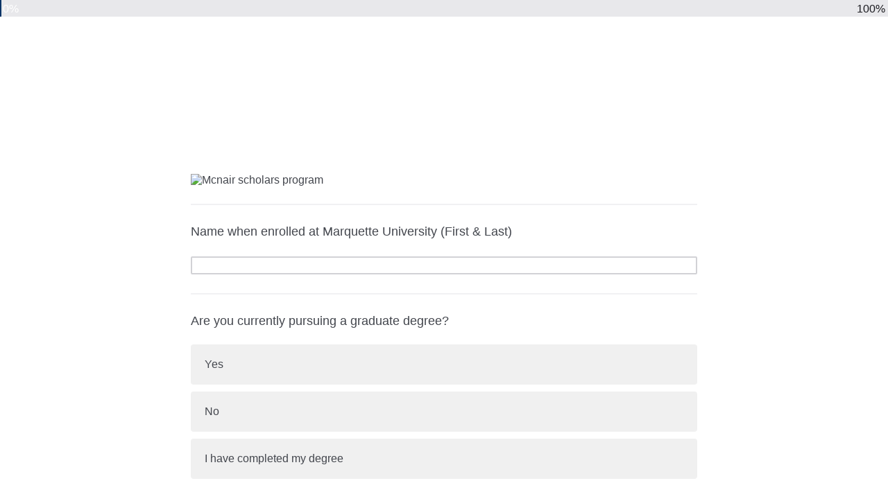

--- FILE ---
content_type: text/html; charset=utf-8
request_url: https://marquette.az1.qualtrics.com/jfe/form/SV_d4KvBThhyYViOVw
body_size: 24368
content:
<!DOCTYPE html>
<html class="JFEScope">
<head>
    <meta charset="UTF-8">
    <meta http-equiv="X-UA-Compatible" content="IE=edge">
    <meta name="apple-mobile-web-app-capable" content="yes">
    <meta name="mobile-web-app-capable" content="yes">
    <title>Qualtrics Survey | Qualtrics Experience Management</title>
    
        <link rel="dns-prefetch" href="//co1.qualtrics.com/WRQualtricsShared/">
        <link rel="preconnect" href="//co1.qualtrics.com/WRQualtricsShared/">
    
    <meta name="description" content="The most powerful, simple and trusted way to gather experience data. Start your journey to experience management and try a free account today.">
    <meta name="robots" content="noindex">
    <meta id="meta-viewport" name="viewport" content="width=device-width, initial-scale=1, minimum-scale=1, maximum-scale=2.5">
    <meta property="og:title" content="Qualtrics Survey | Qualtrics Experience Management">
    <meta property="og:description" content="The most powerful, simple and trusted way to gather experience data. Start your journey to experience management and try a free account today.">
    
    <script>(function(w) {
  'use strict';
  if (w.history && w.history.replaceState) {
    var path = w.location.pathname;
    var jfePathRegex = /^\/jfe\d+\//;

    if (jfePathRegex.test(path)) {
      w.history.replaceState(null, null, w.location.href.replace(path, path.replace(jfePathRegex, '/jfe/')));
    }
  }
})(window);
</script>
</head>
    <body id="SurveyEngineBody">
    <noscript><style>#pace{display: none;}</style><div style="padding:8px 15px;font-family:Helvetica,Arial,sans-serif;background:#fcc;border:1px solid #c55">Javascript is required to load this page.</div></noscript>
    
        <style type='text/css'>#pace{background:#fff;position:absolute;top:0;bottom:0;left:0;right:0;z-index:1}#pace::before{content:'';display:block;position:fixed;top:30%;right:50%;width:50px;height:50px;border:6px solid transparent;border-top-color:#0b6ed0;border-left-color:#0b6ed0;border-radius:80px;animation:q 1s linear infinite;margin:-33px -33px 0 0;box-sizing:border-box}@keyframes q{0%{transform:rotate(0)}100%{transform:rotate(360deg)}}
</style>
        <div id='pace'></div>
    
    <script type="text/javascript">
      window.QSettings = {
          
        jfeVersion: "769e2b61e097acbecfd853e4c1ac8e48a17561c3",
        publicPath: "/jfe/static/dist/",
        cbs: [], bootstrapSkin: null, ab: false,
        getPT: function(cb) {
          if (this.pt !== undefined) {
            cb(this.success, this.pt);
          } else {
            this.cbs.push(cb);
          }
        },
        setPT: function(s, pt) {
          this.success = s;
          this.pt = pt;
          if (this.cbs.length) {
            for (var i = 0; i < this.cbs.length; i++) {
              this.cbs[i](s, pt);
            }
          }
        }
      };
    </script>
    <div id="skinPrefetch" style="position: absolute; visibility: hidden" class="JFEContent SkinV2 webkit CSS3"></div>
    <script>(()=>{"use strict";var e,r,t,a,o,c={},n={};function d(e){var r=n[e];if(void 0!==r)return r.exports;var t=n[e]={id:e,loaded:!1,exports:{}};return c[e].call(t.exports,t,t.exports,d),t.loaded=!0,t.exports}d.m=c,e=[],d.O=(r,t,a,o)=>{if(!t){var c=1/0;for(l=0;l<e.length;l++){for(var[t,a,o]=e[l],n=!0,f=0;f<t.length;f++)(!1&o||c>=o)&&Object.keys(d.O).every(e=>d.O[e](t[f]))?t.splice(f--,1):(n=!1,o<c&&(c=o));if(n){e.splice(l--,1);var i=a();void 0!==i&&(r=i)}}return r}o=o||0;for(var l=e.length;l>0&&e[l-1][2]>o;l--)e[l]=e[l-1];e[l]=[t,a,o]},d.n=e=>{var r=e&&e.__esModule?()=>e.default:()=>e;return d.d(r,{a:r}),r},t=Object.getPrototypeOf?e=>Object.getPrototypeOf(e):e=>e.__proto__,d.t=function(e,a){if(1&a&&(e=this(e)),8&a)return e;if("object"==typeof e&&e){if(4&a&&e.__esModule)return e;if(16&a&&"function"==typeof e.then)return e}var o=Object.create(null);d.r(o);var c={};r=r||[null,t({}),t([]),t(t)];for(var n=2&a&&e;"object"==typeof n&&!~r.indexOf(n);n=t(n))Object.getOwnPropertyNames(n).forEach(r=>c[r]=()=>e[r]);return c.default=()=>e,d.d(o,c),o},d.d=(e,r)=>{for(var t in r)d.o(r,t)&&!d.o(e,t)&&Object.defineProperty(e,t,{enumerable:!0,get:r[t]})},d.f={},d.e=e=>Promise.all(Object.keys(d.f).reduce((r,t)=>(d.f[t](e,r),r),[])),d.u=e=>"c/"+{196:"vendors~recaptchav3",233:"db",438:"vendors~mockForm",821:"barrel-roll",905:"ss",939:"bf",1044:"matrix",1075:"mc",1192:"meta",1205:"timing",1365:"hmap",1543:"recaptchav3",1778:"slide",1801:"fade",2042:"jsApi",2091:"advance-button-template",2292:"hotspot",2436:"slider",2552:"vendors~scoring~cs~matrix",2562:"flip",2603:"mockForm",2801:"fancybox",3432:"mp",4522:"scoring",4863:"dd",5321:"vendors~mockForm~response-summary~fileupload",5330:"fileupload",5453:"default~cs~slider~ss",5674:"pgr",5957:"response-summary",6023:"vendors~fileupload",6198:"te",6218:"ro",6246:"focus-handler",6255:"captcha",6500:"default~hl~hotspot~matrix",6507:"prototype",7211:"sbs",7529:"cs",7685:"preview",7719:"default~hmap~pgr~ro~te~timing",8095:"default~cs~slider",8393:"draw",8606:"default~captcha~cs~db~dd~draw~fileupload~hmap~hl~hotspot~matrix~mc~meta~pgr~ro~sbs~slider~ss~te~timing",9679:"toc",9811:"hl"}[e]+"."+{196:"97848bc9e7c6051ecccc",233:"8ba9f6447cd314fbb68a",438:"53d5364f2fde015d63eb",821:"7889bb8e29b6573a7c1e",905:"351d3164dfd98410d564",939:"eec2597b947c36022f6d",1044:"d8d7465fc033fbb10620",1075:"86a63d9fd6b94fccd78b",1192:"2bda7fa2af76817782a5",1205:"e0a338ca75eae4b40cc1",1365:"b3a7378eb91cc2c32d41",1543:"c245bb2c6da0a1de2911",1778:"89aa23ad976cab36539d",1801:"8cb2d1667aca0bc1260e",2042:"c48c082656b18079aa7e",2091:"4f0959084e4a4a187d1d",2292:"14fd8d7b863312b03015",2436:"96ce9dfbc69cf4a6f014",2552:"7cd2196cef0e70bb9e8a",2562:"3266dde7e4660ffcef3a",2603:"c8f6cb94cd9e79b57383",2801:"685cee5836e319fa57a8",3432:"6ae4057caed354cea4bd",4522:"1beb1b30ccc2fa30924f",4863:"4a0994a3732ac4fec406",5321:"41b49ced3a7a9cce58ab",5330:"4e241617d0d8f9638bed",5453:"171b59120e19c43bc4c6",5674:"144a9eb1a74ebd10fb2f",5957:"18b07be3e10880ac7370",6023:"2f608006811a8be8971c",6198:"31e404ce9bb91ad2fdc1",6218:"3cb64ba46db80f90121a",6246:"ba7b22b6a40782e5e004",6255:"a511708ee09ee539c882",6500:"e988cfdc3a56d687c346",6507:"63afbf731c56ba97ae7b",7211:"2d043279f45787cdbc6a",7529:"6440499b8bf1aaf62693",7685:"1241170f420176c2c6ef",7719:"8714f0d6579c8e712177",8095:"3b318c0e91b8cce117d5",8393:"2a48f184a447969fff1f",8606:"017a626bdaafbf05c221",9679:"20b914cfa638dfe959cc",9811:"e3e744cd3ab59c8be98b"}[e]+".min.js",d.miniCssF=e=>"fancybox.0bb59945b9873f54214a.min.css",d.g=function(){if("object"==typeof globalThis)return globalThis;try{return this||new Function("return this")()}catch(e){if("object"==typeof window)return window}}(),d.o=(e,r)=>Object.prototype.hasOwnProperty.call(e,r),a={},o="javascriptformengine:",d.l=(e,r,t,c)=>{if(a[e])a[e].push(r);else{var n,f;if(void 0!==t)for(var i=document.getElementsByTagName("script"),l=0;l<i.length;l++){var b=i[l];if(b.getAttribute("src")==e||b.getAttribute("data-webpack")==o+t){n=b;break}}n||(f=!0,(n=document.createElement("script")).charset="utf-8",n.timeout=120,d.nc&&n.setAttribute("nonce",d.nc),n.setAttribute("data-webpack",o+t),n.src=e),a[e]=[r];var s=(r,t)=>{n.onerror=n.onload=null,clearTimeout(u);var o=a[e];if(delete a[e],n.parentNode&&n.parentNode.removeChild(n),o&&o.forEach(e=>e(t)),r)return r(t)},u=setTimeout(s.bind(null,void 0,{type:"timeout",target:n}),12e4);n.onerror=s.bind(null,n.onerror),n.onload=s.bind(null,n.onload),f&&document.head.appendChild(n)}},d.r=e=>{"undefined"!=typeof Symbol&&Symbol.toStringTag&&Object.defineProperty(e,Symbol.toStringTag,{value:"Module"}),Object.defineProperty(e,"__esModule",{value:!0})},d.nmd=e=>(e.paths=[],e.children||(e.children=[]),e),d.p="",(()=>{if("undefined"!=typeof document){var e=e=>new Promise((r,t)=>{var a=d.miniCssF(e),o=d.p+a;if(((e,r)=>{for(var t=document.getElementsByTagName("link"),a=0;a<t.length;a++){var o=(n=t[a]).getAttribute("data-href")||n.getAttribute("href");if("stylesheet"===n.rel&&(o===e||o===r))return n}var c=document.getElementsByTagName("style");for(a=0;a<c.length;a++){var n;if((o=(n=c[a]).getAttribute("data-href"))===e||o===r)return n}})(a,o))return r();((e,r,t,a,o)=>{var c=document.createElement("link");c.rel="stylesheet",c.type="text/css",d.nc&&(c.nonce=d.nc),c.onerror=c.onload=t=>{if(c.onerror=c.onload=null,"load"===t.type)a();else{var n=t&&t.type,d=t&&t.target&&t.target.href||r,f=new Error("Loading CSS chunk "+e+" failed.\n("+n+": "+d+")");f.name="ChunkLoadError",f.code="CSS_CHUNK_LOAD_FAILED",f.type=n,f.request=d,c.parentNode&&c.parentNode.removeChild(c),o(f)}},c.href=r,t?t.parentNode.insertBefore(c,t.nextSibling):document.head.appendChild(c)})(e,o,null,r,t)}),r={3454:0};d.f.miniCss=(t,a)=>{r[t]?a.push(r[t]):0!==r[t]&&{2801:1}[t]&&a.push(r[t]=e(t).then(()=>{r[t]=0},e=>{throw delete r[t],e}))}}})(),(()=>{var e={3454:0};d.f.j=(r,t)=>{var a=d.o(e,r)?e[r]:void 0;if(0!==a)if(a)t.push(a[2]);else if(3454!=r){var o=new Promise((t,o)=>a=e[r]=[t,o]);t.push(a[2]=o);var c=d.p+d.u(r),n=new Error;d.l(c,t=>{if(d.o(e,r)&&(0!==(a=e[r])&&(e[r]=void 0),a)){var o=t&&("load"===t.type?"missing":t.type),c=t&&t.target&&t.target.src;n.message="Loading chunk "+r+" failed.\n("+o+": "+c+")",n.name="ChunkLoadError",n.type=o,n.request=c,a[1](n)}},"chunk-"+r,r)}else e[r]=0},d.O.j=r=>0===e[r];var r=(r,t)=>{var a,o,[c,n,f]=t,i=0;if(c.some(r=>0!==e[r])){for(a in n)d.o(n,a)&&(d.m[a]=n[a]);if(f)var l=f(d)}for(r&&r(t);i<c.length;i++)o=c[i],d.o(e,o)&&e[o]&&e[o][0](),e[o]=0;return d.O(l)},t=self.webpackChunkjavascriptformengine=self.webpackChunkjavascriptformengine||[];t.forEach(r.bind(null,0)),t.push=r.bind(null,t.push.bind(t))})()})();</script>
    <script src="/jfe/static/dist/jfeLib.41e905943427321fa036.min.js" crossorigin="anonymous"></script>
    <script src="/jfe/static/dist/jfe.39be4855c331cd029895.min.js" crossorigin="anonymous"></script>


    <link href="/jfe/themes/skins/marquette/marquette-v1/version-1680547194503-9a2687/stylesheet.css" rel="stylesheet">

    <link id="rtlStyles" rel="stylesheet" type="text/css">
    <style id="customStyles"></style>

    <style>
      .JFEScope .questionFocused   .advanceButtonContainer {transition:opacity .3s!important;visibility:unset;opacity:1}
      .JFEScope .questionUnfocused .advanceButtonContainer, .advanceButtonContainer {transition:opacity .3s!important;visibility:hidden;opacity:0}
      .Skin .Bipolar .bipolar-mobile-header, .Skin .Bipolar .desktop .bipolar-mobile-header, .Skin .Bipolar .mobile .ColumnLabelHeader {display: none}

      /* Change color of question validation warnings */
      .Skin .ValidationError.Warn {color: #e9730c;}

      /* Hide mobile preview scrollbar for Chrome, Safari and Opera */
      html.MobilePreviewFrame::-webkit-scrollbar { display: none; }

      /* Hide mobile preview scrollbar for IE and Edge */
      html.MobilePreviewFrame { -ms-overflow-style: none; scrollbar-width: none; }
    </style>
    <style type="text/css">.accessibility-hidden{height:0;width:0;overflow:hidden;position:absolute;left:-999px}</style>
    <div id="polite-announcement" class="accessibility-hidden" aria-live="polite" aria-atomic="true"></div>
    <div id="assertive-announcement" class="accessibility-hidden" aria-live="assertive" role="alert" aria-atomic="true"></div>
    <script type="text/javascript">
      (function () {
        var o = {};
        try {
          Object.defineProperty(o,'compat',{value:true,writable:true,enumerable:true,configurable:true});
        } catch (e) {};
        if (o.compat !== true || document.addEventListener === undefined) {
          window.location.pathname = '/jfe/incompatibleBrowser';
        }

        var fv = document.createElement('link');
        fv.rel = 'apple-touch-icon';
        fv.href = "/brand-management/apple-touch-icon";
        document.getElementsByTagName('head')[0].appendChild(fv);
      })();
      QSettings.ab = false;
      document.title = "Qualtrics Survey | Qualtrics Experience Management";
      
      (function(s) {
        QSettings.bootstrapSkin = s;
        var sp = document.getElementById('skinPrefetch');
        if (sp) {
          sp.innerHTML = s;
        }
      })("<meta name=\"HandheldFriendly\" content=\"true\" />\n<meta name = \"viewport\" content = \"user-scalable = no, maximum-scale=1, minimum-scale=1, initial-scale = 1, width = device-width\" />\n<div class='Skin'>\n\t<div id=\"Overlay\"></div>\n\t<div id=\"Wrapper\">\n\t\t<div id='ProgressBar'>{~ProgressBar~}</div>\n\t\t<div class='SkinInner'>\n\t\t\t<div id='LogoContainer'>\n\t\t\t\t<div id='Logo'></div>\n\t\t\t</div>\n\t\t\t<div id='HeaderContainer'>\n\t\t\t\t\t<div id='Header'>{~Header~}</div>\n\t\t\t\t</div>\n\t\t\t<div id='SkinContent'>\n\t\t\t\t<div id='Questions'>{~Question~}</div>\n\t\t\t\t<div id='Buttons'>{~Buttons~}</div>\n\t\t\t</div>\n\t\t</div>\n\t\t<div id='Footer'>{~Footer~}</div>\n\t\t<div id='PushStickyFooter'></div>\n\t</div>\n\t<div id=\"Plug\" style=\"display:block !important;\"><a style=\"display:block !important;\" href=\"http://www.qualtrics.com/\" target=\"_blank\">{~Plug~}</a></div>\n</div>\n<script>Qualtrics.SurveyEngine.addOnload(Qualtrics.uniformLabelHeight);<\/script>\n\n<script>\n//TM6 Question Text Cell Padding\n\t//JFE\n\tPage.on('ready:imagesLoaded',function() {\n\t\tvar t = jQuery(\".QuestionText table\");\n\t  for (i=0; i<t.length; i++) {\n\t    if (t[i].cellPadding != undefined) {\n\t      var p = t[i].cellPadding + \"px\";\n\t      t.eq(i).find(\"th\").css(\"padding\",p);\n\t      t.eq(i).find(\"td\").css(\"padding\",p);\n\t    }\n\t  }\n\t});\n\t//SE\n\tjQuery(window).load(function() {\n\t\tif (jQuery(\"div\").hasClass(\"JFE\") == false) {\n\t    var t = jQuery(\".QuestionText table\");\n\t    for (i=0; i<t.length; i++) {\n\t      if (t[i].cellPadding != undefined) {\n\t        var p = t[i].cellPadding + \"px\";\n\t        t.eq(i).find(\"th\").css(\"padding\",p);\n\t        t.eq(i).find(\"td\").css(\"padding\",p);\n\t      }\n\t    }\n\t\t};\n\t});\n//TM21 iOS Text Box Width Fix\n\t//JFE\n\tPage.on('ready:imagesLoaded',function() {\n\t\tfunction isIE () {\n\t  \tvar myNav = navigator.userAgent.toLowerCase();\n\t  \treturn (myNav.indexOf('msie') != -1) ? parseInt(myNav.split('msie')[1]) : false;\n\t\t}\n\t\tif (!isIE()) {\n\t\t\tvar mq = window.matchMedia( \"(max-width: 480px)\" );\n\t\t\tif (mq.matches == true) {\n\t\t\t\tjQuery(\".Skin .MC .TextEntryBox\").css(\"width\",\"100%\");\n\t\t\t\tjQuery(\".Skin .TE .ESTB .InputText\").css(\"width\",\"100%\");\n\t\t\t\tjQuery(\".Skin .TE .FORM .InputText\").css(\"width\",\"100%\");\n\t\t\t\tjQuery(\".Skin .TE .ML .InputText\").css(\"width\",\"100%\");\n\t\t\t\tjQuery(\".Skin .TE .PW .InputText\").css(\"width\",\"100%\");\n\t\t\t\tjQuery(\".Skin .TE .SL .InputText\").css(\"width\",\"100%\");\n\t\t\t};\n\t\t};\n\t});\n\t//SE\n\tjQuery(window).load(function() {\n\t\tfunction isIE () {\n\t  \tvar myNav = navigator.userAgent.toLowerCase();\n\t  \treturn (myNav.indexOf('msie') != -1) ? parseInt(myNav.split('msie')[1]) : false;\n\t\t}\n\t\tif (!isIE()) {\n\t\t\tvar mq = window.matchMedia( \"(max-width: 480px)\" );\n\t\t\tif (jQuery(\"div\").hasClass(\"JFE\") == false && mq.matches == true) {\n\t\t\t\tjQuery(\".Skin .MC .TextEntryBox\").css(\"width\",\"100%\");\n\t\t\t\tjQuery(\".Skin .TE .ESTB .InputText\").css(\"width\",\"100%\");\n\t\t\t\tjQuery(\".Skin .TE .FORM .InputText\").css(\"width\",\"100%\");\n\t\t\t\tjQuery(\".Skin .TE .ML .InputText\").css(\"width\",\"100%\");\n\t\t\t\tjQuery(\".Skin .TE .PW .InputText\").css(\"width\",\"100%\");\n\t\t\t\tjQuery(\".Skin .TE .SL .InputText\").css(\"width\",\"100%\");\n\t\t\t};\n\t\t};\n\t});\n<\/script>\n");
      
      
      (function() {
        var fv = document.createElement('link');
        fv.type = 'image/x-icon';
        fv.rel = 'icon';
        fv.href = "https://marquette.az1.qualtrics.com/brand-management/brand-assets/marquette/favicon.ico";
        document.getElementsByTagName('head')[0].appendChild(fv);
      }());
      
      
    </script>
        <script type="text/javascript">
          (function(appData) {
            if (appData && typeof appData === 'object' && '__jfefeRenderDocument' in appData) {
              var doc = appData.__jfefeRenderDocument

              if (doc === 'incompatible') {
                window.location = '/jfe/incompatibleBrowser';
                return
              }

              window.addEventListener('load', function() {
                // farewell jfe
                delete window.QSettings
                delete window.webpackJsonp
                delete window.jQuery
                delete window.ErrorWatcher
                delete window.onLoadCaptcha
                delete window.experimental
                delete window.Page

                var keys = Object.keys(window);
                for (let i in keys) {
                  var name = keys[i];
                  if (name.indexOf('jQuery') === 0) {
                    delete window[name];
                    break;
                  }
                }

                document.open();
                document.write(doc);
                document.close();
              })
            } else {
              // prevent document.write from replacing the entire page
              window.document.write = function() {
                log.error('document.write is not allowed and has been disabled.');
              };

              QSettings.setPT(true, appData);
            }
          })({"FormSessionID":"FS_5m3sCzCa8RNWjCf","QuestionIDs":["QID13","QID1","QID10","QID9","QID16","QID15","QID2","QID3","QID5","QID6","QID7","QID8"],"QuestionDefinitions":{"QID13":{"DefaultChoices":false,"DataExportTag":"Q13","QuestionID":"QID13","QuestionType":"DB","Selector":"GRB","Configuration":{"QuestionDescriptionOption":"UseText"},"Validation":{"Settings":{"Type":"None"}},"GradingData":[],"Language":{"EN":{"QuestionText":"&nbsp;"}},"NextChoiceId":4,"NextAnswerId":1,"SubSelector":"WTXB","Graphics":"IM_40YAkDKXoX2lvxA","GraphicsDescription":"Mcnair scholars program","SurveyLanguage":"EN","FullImageURL":"https://marquette.az1.qualtrics.com/WRQualtricsControlPanel/Graphic.php?IM=IM_40YAkDKXoX2lvxA"},"QID1":{"DefaultChoices":false,"DataExportTag":"Q1","QuestionID":"QID1","QuestionType":"TE","Selector":"SL","Configuration":{"QuestionDescriptionOption":"UseText"},"Validation":{"Settings":{"ForceResponse":"OFF","Type":"None"}},"GradingData":[],"Language":{"EN":{"QuestionText":"Name when enrolled at Marquette University (First &amp; Last)"}},"NextChoiceId":4,"NextAnswerId":1,"SearchSource":{"AllowFreeResponse":"false"},"SurveyLanguage":"EN"},"QID10":{"DefaultChoices":false,"DataExportTag":"Q9","QuestionType":"MC","Selector":"SAVR","SubSelector":"TX","Configuration":{"QuestionDescriptionOption":"UseText"},"Choices":{"1":{"Display":"Yes"},"2":{"Display":"No"},"3":{"Display":"I have completed my degree"}},"ChoiceOrder":[1,2,3],"Validation":{"Settings":{"ForceResponse":"OFF","Type":"None"}},"GradingData":[],"Language":{"EN":{"QuestionText":"Are you currently pursuing a graduate degree?","Choices":{"1":{"Display":"Yes"},"2":{"Display":"No"},"3":{"Display":"I have completed my degree"}}}},"NextChoiceId":4,"NextAnswerId":1,"QuestionID":"QID10","DataVisibility":{"Private":false,"Hidden":false},"SurveyLanguage":"EN"},"QID9":{"DefaultChoices":false,"DataExportTag":"Q10","QuestionType":"MC","Selector":"SAVR","SubSelector":"TX","Configuration":{"QuestionDescriptionOption":"UseText"},"Choices":{"1":{"Display":"BA/BS/BFA"},"2":{"Display":"MA"},"3":{"Display":"MBA"},"4":{"Display":"MFA"},"5":{"Display":"JD"},"6":{"Display":"PhD"},"7":{"Display":"Other","TextEntry":"true"}},"ChoiceOrder":[1,2,3,4,5,6,7],"Validation":{"Settings":{"ForceResponse":"OFF","Type":"None"}},"GradingData":[],"Language":{"EN":{"QuestionText":"What is the highest degree you've completed?&nbsp;","Choices":{"1":{"Display":"BA/BS/BFA"},"2":{"Display":"MA"},"3":{"Display":"MBA"},"4":{"Display":"MFA"},"5":{"Display":"JD"},"6":{"Display":"PhD"},"7":{"Display":"Other"}}}},"NextChoiceId":8,"NextAnswerId":1,"QuestionID":"QID9","DataVisibility":{"Private":false,"Hidden":false},"SurveyLanguage":"EN"},"QID16":{"DefaultChoices":false,"DataExportTag":"Q11","QuestionID":"QID16","QuestionType":"TE","Selector":"SL","Configuration":{"QuestionDescriptionOption":"UseText"},"Validation":{"Settings":{"ForceResponse":"OFF","Type":"None"}},"GradingData":[],"Language":{"EN":{"QuestionText":"What year did you begin your graduate degree program?"}},"NextChoiceId":4,"NextAnswerId":1,"SearchSource":{"AllowFreeResponse":"false"},"SurveyLanguage":"EN"},"QID15":{"DefaultChoices":false,"DataExportTag":"Q12","QuestionID":"QID15","QuestionType":"TE","Selector":"SL","Configuration":{"QuestionDescriptionOption":"UseText"},"Validation":{"Settings":{"ForceResponse":"OFF","Type":"None"}},"GradingData":[],"Language":{"EN":{"QuestionText":"When did you complete your graduate (Masters or Doctoral) degree?"}},"NextChoiceId":4,"NextAnswerId":1,"SearchSource":{"AllowFreeResponse":"false"},"DataVisibility":{"Private":false,"Hidden":false},"SurveyLanguage":"EN"},"QID2":{"DefaultChoices":false,"DataExportTag":"Q2","QuestionType":"TE","Selector":"SL","Configuration":{"QuestionDescriptionOption":"UseText"},"Validation":{"Settings":{"ForceResponse":"OFF","Type":"None"}},"GradingData":[],"Language":{"EN":{"QuestionText":"What was your McNair cohort number and/or year(s) of participation?"}},"NextChoiceId":4,"NextAnswerId":1,"SearchSource":{"AllowFreeResponse":"false"},"QuestionID":"QID2","SurveyLanguage":"EN"},"QID3":{"DefaultChoices":false,"DataExportTag":"Q3","QuestionType":"MC","Selector":"SAVR","SubSelector":"TX","Configuration":{"QuestionDescriptionOption":"UseText"},"Choices":{"1":{"Display":"Yes"},"2":{"Display":"No"},"3":{"Display":"Other","TextEntry":"true"}},"ChoiceOrder":[1,2,3],"Validation":{"Settings":{"ForceResponse":"OFF","Type":"None"}},"GradingData":[],"Language":{"EN":{"QuestionText":"Have you changed your name since last enrolled at MU? If so, please add it to the \"Other\" field.","Choices":{"1":{"Display":"Yes"},"2":{"Display":"No"},"3":{"Display":"Other"}}}},"NextChoiceId":4,"NextAnswerId":1,"QuestionID":"QID3","SurveyLanguage":"EN"},"QID5":{"DefaultChoices":false,"DataExportTag":"Q5","QuestionType":"TE","Selector":"SL","Configuration":{"QuestionDescriptionOption":"UseText"},"Validation":{"Settings":{"ForceResponse":"OFF","Type":"None"}},"GradingData":[],"Language":{"EN":{"QuestionText":"Please provide your PREFERRED <strong>EMAIL</strong> ADDRESS."}},"NextChoiceId":4,"NextAnswerId":1,"SearchSource":{"AllowFreeResponse":"false"},"QuestionID":"QID5","SurveyLanguage":"EN"},"QID6":{"DefaultChoices":false,"DataExportTag":"Q6","QuestionID":"QID6","QuestionType":"TE","Selector":"SL","Configuration":{"QuestionDescriptionOption":"UseText"},"Validation":{"Settings":{"ForceResponse":"OFF","Type":"None"}},"GradingData":[],"Language":{"EN":{"QuestionText":"Please provide any personal and/or professional updates since your last contact with Marquette University McNair Scholars Program (that you're comfortable sharing) here.&nbsp;"}},"NextChoiceId":4,"NextAnswerId":1,"SearchSource":{"AllowFreeResponse":"false"},"SurveyLanguage":"EN"},"QID7":{"DefaultChoices":false,"DataExportTag":"Q7","QuestionType":"TE","Selector":"SL","Configuration":{"QuestionDescriptionOption":"UseText"},"Validation":{"Settings":{"ForceResponse":"OFF","Type":"None"}},"GradingData":[],"Language":{"EN":{"QuestionText":"Please provide links (that you're comfortable sharing) to professional pages such as LinkedIn or business websites, etc.&nbsp;"}},"NextChoiceId":4,"NextAnswerId":1,"SearchSource":{"AllowFreeResponse":"false"},"QuestionID":"QID7","SurveyLanguage":"EN"},"QID8":{"DefaultChoices":false,"DataExportTag":"Q8","QuestionType":"MC","Selector":"SAVR","SubSelector":"TX","Configuration":{"QuestionDescriptionOption":"UseText"},"Choices":{"1":{"Display":"Yes"},"2":{"Display":"No"},"3":{"Display":"Maybe"}},"ChoiceOrder":["1","2","3"],"Validation":{"Settings":{"ForceResponse":"OFF","Type":"None"}},"GradingData":[],"Language":{"EN":{"QuestionText":"Would you be interested in speaking to current McNair Scholars as part of a career development panel?","Choices":{"1":{"Display":"Yes"},"2":{"Display":"No"},"3":{"Display":"Maybe"}}}},"NextChoiceId":4,"NextAnswerId":1,"QuestionID":"QID8","SurveyLanguage":"EN"}},"NextButton":null,"PreviousButton":false,"Count":12,"Skipped":0,"NotDisplayed":0,"LanguageSelector":null,"Messages":{"PoweredByQualtrics":"Powered by Qualtrics","PoweredByQualtricsLabel":"Powered by Qualtrics: Learn more about Qualtrics in a new tab","A11yNextPage":"You are on the next page","A11yPageLoaded":"Page Loaded","A11yPageLoading":"Page is loading","A11yPrevPage":"You are on the previous page","FailedToReachServer":"We were unable to connect to our servers. Please check your internet connection and try again.","ConnectionError":"Connection Error","IPDLError":"Sorry, an unexpected error occurred.","Retry":"Retry","Cancel":"Cancel","Language":"Language","Done":"Done","AutoAdvanceLabel":"or press Enter","DecimalSeparator":"Please exclude commas and if necessary use a point as a decimal separator.","IE11Body":"You are using an unsupported browser. Qualtrics surveys will no longer load in Internet Explorer 11 after March 15, 2024.","BipolarPreference":"Select this answer if you prefer %1 over %2 by %3 points.","BipolarNoPreference":"Select this answer if you have no preference between %1 and %2.","Blank":"Blank","CaptchaRequired":"Answering the captcha is required to proceed","MCMSB_Instructions":"To select multiple options in a row, click and drag your mouse or hold down Shift when selecting. To select non-sequential options, hold down Control (on a PC) or Command (on a Mac) when clicking. To deselect an option, hold down Control or Command and click on a selected option.","MLDND_Instructions":"Drag and drop each item from the list into a bucket.","PGR_Instructions":"Drag and drop items into groups. Within each group, rank items by dragging and dropping them into place.","ROSB_Instructions":"Select items and then rank them by clicking the arrows to move each item up and down."},"IsPageMessage":false,"ErrorCode":null,"PageMessageTranslations":{},"CurrentLanguage":"EN","FallbackLanguage":"EN","QuestionRuntimes":{"QID13":{"Highlight":false,"ID":"QID13","Type":"DB","Selector":"GRB","SubSelector":"WTXB","ErrorMsg":null,"TerminalAuthError":false,"Valid":false,"MobileFirst":false,"QuestionTypePluginProperties":null,"CurrentMultiPageQuestionIndex":0,"Displayed":true,"PreValidation":{"Settings":{"Type":"None"}},"Graphics":"https://marquette.az1.qualtrics.com/WRQualtricsControlPanel/Graphic.php?IM=IM_40YAkDKXoX2lvxA","GraphicsDescription":"Mcnair scholars program","IsAutoAuthFailure":false,"ErrorSeverity":null,"PDPErrorMsg":null,"PDPError":null,"QuestionText":"&nbsp;","Active":true},"QID1":{"Highlight":false,"ID":"QID1","Type":"TE","Selector":"SL","SubSelector":null,"ErrorMsg":null,"TerminalAuthError":false,"Valid":false,"MobileFirst":false,"QuestionTypePluginProperties":null,"CurrentMultiPageQuestionIndex":0,"Displayed":true,"PreValidation":{"Settings":{"ForceResponse":"OFF","Type":"None"}},"MinChars":null,"MaxChars":null,"IsAutoAuthFailure":false,"ErrorSeverity":null,"PDPErrorMsg":null,"PDPError":null,"QuestionText":"Name when enrolled at Marquette University (First &amp; Last)","Active":true},"QID10":{"Highlight":false,"ID":"QID10","Type":"MC","Selector":"SAVR","SubSelector":"TX","ErrorMsg":null,"TerminalAuthError":false,"Valid":false,"MobileFirst":false,"QuestionTypePluginProperties":null,"CurrentMultiPageQuestionIndex":0,"Displayed":true,"PreValidation":{"Settings":{"ForceResponse":"OFF","Type":"None"}},"Choices":{"1":{"ID":"1","RecodeValue":"1","VariableName":"1","Text":"","Display":"Yes","InputWidth":null,"Exclusive":false,"Selected":false,"Password":false,"TextEntry":false,"TextEntrySize":"Small","TextEntryLength":null,"InputHeight":null,"Error":null,"ErrorMsg":null,"PDPErrorMsg":null,"PDPError":null,"Displayed":true},"2":{"ID":"2","RecodeValue":"2","VariableName":"2","Text":"","Display":"No","InputWidth":null,"Exclusive":false,"Selected":false,"Password":false,"TextEntry":false,"TextEntrySize":"Small","TextEntryLength":null,"InputHeight":null,"Error":null,"ErrorMsg":null,"PDPErrorMsg":null,"PDPError":null,"Displayed":true},"3":{"ID":"3","RecodeValue":"3","VariableName":"3","Text":"","Display":"I have completed my degree","InputWidth":null,"Exclusive":false,"Selected":false,"Password":false,"TextEntry":false,"TextEntrySize":"Small","TextEntryLength":null,"InputHeight":null,"Error":null,"ErrorMsg":null,"PDPErrorMsg":null,"PDPError":null,"Displayed":true}},"ChoiceOrder":["1","2","3"],"ChoiceTextPosition":"Left","Selected":null,"IsAutoAuthFailure":false,"ErrorSeverity":null,"PDPErrorMsg":null,"PDPError":null,"QuestionText":"Are you currently pursuing a graduate degree?","ExistingChoices":{},"ProcessedDisplayChoiceOrder":["1","2","3"],"ChoiceOrderSetup":true,"Active":true},"QID9":{"Highlight":false,"ID":"QID9","Type":"MC","Selector":"SAVR","SubSelector":"TX","ErrorMsg":null,"TerminalAuthError":false,"Valid":false,"MobileFirst":false,"QuestionTypePluginProperties":null,"CurrentMultiPageQuestionIndex":0,"Displayed":true,"PreValidation":{"Settings":{"ForceResponse":"OFF","Type":"None"}},"Choices":{"1":{"ID":"1","RecodeValue":"1","VariableName":"1","Text":"","Display":"BA/BS/BFA","InputWidth":null,"Exclusive":false,"Selected":false,"Password":false,"TextEntry":false,"TextEntrySize":"Small","TextEntryLength":null,"InputHeight":null,"Error":null,"ErrorMsg":null,"PDPErrorMsg":null,"PDPError":null,"Displayed":true},"2":{"ID":"2","RecodeValue":"2","VariableName":"2","Text":"","Display":"MA","InputWidth":null,"Exclusive":false,"Selected":false,"Password":false,"TextEntry":false,"TextEntrySize":"Small","TextEntryLength":null,"InputHeight":null,"Error":null,"ErrorMsg":null,"PDPErrorMsg":null,"PDPError":null,"Displayed":true},"3":{"ID":"3","RecodeValue":"3","VariableName":"3","Text":"","Display":"MBA","InputWidth":null,"Exclusive":false,"Selected":false,"Password":false,"TextEntry":false,"TextEntrySize":"Small","TextEntryLength":null,"InputHeight":null,"Error":null,"ErrorMsg":null,"PDPErrorMsg":null,"PDPError":null,"Displayed":true},"4":{"ID":"4","RecodeValue":"4","VariableName":"4","Text":"","Display":"MFA","InputWidth":null,"Exclusive":false,"Selected":false,"Password":false,"TextEntry":false,"TextEntrySize":"Small","TextEntryLength":null,"InputHeight":null,"Error":null,"ErrorMsg":null,"PDPErrorMsg":null,"PDPError":null,"Displayed":true},"5":{"ID":"5","RecodeValue":"5","VariableName":"5","Text":"","Display":"JD","InputWidth":null,"Exclusive":false,"Selected":false,"Password":false,"TextEntry":false,"TextEntrySize":"Small","TextEntryLength":null,"InputHeight":null,"Error":null,"ErrorMsg":null,"PDPErrorMsg":null,"PDPError":null,"Displayed":true},"6":{"ID":"6","RecodeValue":"6","VariableName":"6","Text":"","Display":"PhD","InputWidth":null,"Exclusive":false,"Selected":false,"Password":false,"TextEntry":false,"TextEntrySize":"Small","TextEntryLength":null,"InputHeight":null,"Error":null,"ErrorMsg":null,"PDPErrorMsg":null,"PDPError":null,"Displayed":true},"7":{"ID":"7","RecodeValue":"7","VariableName":"7","Text":"","Display":"Other","InputWidth":null,"Exclusive":false,"Selected":false,"Password":false,"TextEntry":"true","TextEntrySize":"Small","TextEntryLength":null,"InputHeight":null,"Error":null,"ErrorMsg":null,"PDPErrorMsg":null,"PDPError":null,"Displayed":true}},"ChoiceOrder":["1","2","3","4","5","6","7"],"ChoiceTextPosition":"Left","Selected":null,"IsAutoAuthFailure":false,"ErrorSeverity":null,"PDPErrorMsg":null,"PDPError":null,"QuestionText":"What is the highest degree you've completed?&nbsp;","ExistingChoices":{},"ProcessedDisplayChoiceOrder":["1","2","3","4","5","6","7"],"ChoiceOrderSetup":true,"Active":true},"QID16":{"Highlight":false,"ID":"QID16","Type":"TE","Selector":"SL","SubSelector":null,"ErrorMsg":null,"TerminalAuthError":false,"Valid":false,"MobileFirst":false,"QuestionTypePluginProperties":null,"CurrentMultiPageQuestionIndex":0,"Displayed":true,"PreValidation":{"Settings":{"ForceResponse":"OFF","Type":"None"}},"MinChars":null,"MaxChars":null,"IsAutoAuthFailure":false,"ErrorSeverity":null,"PDPErrorMsg":null,"PDPError":null,"QuestionText":"What year did you begin your graduate degree program?","Active":true},"QID15":{"Highlight":false,"ID":"QID15","Type":"TE","Selector":"SL","SubSelector":null,"ErrorMsg":null,"TerminalAuthError":false,"Valid":false,"MobileFirst":false,"QuestionTypePluginProperties":null,"CurrentMultiPageQuestionIndex":0,"Displayed":true,"PreValidation":{"Settings":{"ForceResponse":"OFF","Type":"None"}},"MinChars":null,"MaxChars":null,"IsAutoAuthFailure":false,"ErrorSeverity":null,"PDPErrorMsg":null,"PDPError":null,"QuestionText":"When did you complete your graduate (Masters or Doctoral) degree?","Active":true},"QID2":{"Highlight":false,"ID":"QID2","Type":"TE","Selector":"SL","SubSelector":null,"ErrorMsg":null,"TerminalAuthError":false,"Valid":false,"MobileFirst":false,"QuestionTypePluginProperties":null,"CurrentMultiPageQuestionIndex":0,"Displayed":true,"PreValidation":{"Settings":{"ForceResponse":"OFF","Type":"None"}},"MinChars":null,"MaxChars":null,"IsAutoAuthFailure":false,"ErrorSeverity":null,"PDPErrorMsg":null,"PDPError":null,"QuestionText":"What was your McNair cohort number and/or year(s) of participation?","Active":true},"QID3":{"Highlight":false,"ID":"QID3","Type":"MC","Selector":"SAVR","SubSelector":"TX","ErrorMsg":null,"TerminalAuthError":false,"Valid":false,"MobileFirst":false,"QuestionTypePluginProperties":null,"CurrentMultiPageQuestionIndex":0,"Displayed":true,"PreValidation":{"Settings":{"ForceResponse":"OFF","Type":"None"}},"Choices":{"1":{"ID":"1","RecodeValue":"1","VariableName":"1","Text":"","Display":"Yes","InputWidth":null,"Exclusive":false,"Selected":false,"Password":false,"TextEntry":false,"TextEntrySize":"Small","TextEntryLength":null,"InputHeight":null,"Error":null,"ErrorMsg":null,"PDPErrorMsg":null,"PDPError":null,"Displayed":true},"2":{"ID":"2","RecodeValue":"2","VariableName":"2","Text":"","Display":"No","InputWidth":null,"Exclusive":false,"Selected":false,"Password":false,"TextEntry":false,"TextEntrySize":"Small","TextEntryLength":null,"InputHeight":null,"Error":null,"ErrorMsg":null,"PDPErrorMsg":null,"PDPError":null,"Displayed":true},"3":{"ID":"3","RecodeValue":"3","VariableName":"3","Text":"","Display":"Other","InputWidth":null,"Exclusive":false,"Selected":false,"Password":false,"TextEntry":"true","TextEntrySize":"Small","TextEntryLength":null,"InputHeight":null,"Error":null,"ErrorMsg":null,"PDPErrorMsg":null,"PDPError":null,"Displayed":true}},"ChoiceOrder":["1","2","3"],"ChoiceTextPosition":"Left","Selected":null,"IsAutoAuthFailure":false,"ErrorSeverity":null,"PDPErrorMsg":null,"PDPError":null,"QuestionText":"Have you changed your name since last enrolled at MU? If so, please add it to the \"Other\" field.","ExistingChoices":{},"ProcessedDisplayChoiceOrder":["1","2","3"],"ChoiceOrderSetup":true,"Active":true},"QID5":{"Highlight":false,"ID":"QID5","Type":"TE","Selector":"SL","SubSelector":null,"ErrorMsg":null,"TerminalAuthError":false,"Valid":false,"MobileFirst":false,"QuestionTypePluginProperties":null,"CurrentMultiPageQuestionIndex":0,"Displayed":true,"PreValidation":{"Settings":{"ForceResponse":"OFF","Type":"None"}},"MinChars":null,"MaxChars":null,"IsAutoAuthFailure":false,"ErrorSeverity":null,"PDPErrorMsg":null,"PDPError":null,"QuestionText":"Please provide your PREFERRED <strong>EMAIL</strong> ADDRESS.","Active":true},"QID6":{"Highlight":false,"ID":"QID6","Type":"TE","Selector":"SL","SubSelector":null,"ErrorMsg":null,"TerminalAuthError":false,"Valid":false,"MobileFirst":false,"QuestionTypePluginProperties":null,"CurrentMultiPageQuestionIndex":0,"Displayed":true,"PreValidation":{"Settings":{"ForceResponse":"OFF","Type":"None"}},"MinChars":null,"MaxChars":null,"IsAutoAuthFailure":false,"ErrorSeverity":null,"PDPErrorMsg":null,"PDPError":null,"QuestionText":"Please provide any personal and/or professional updates since your last contact with Marquette University McNair Scholars Program (that you're comfortable sharing) here.&nbsp;","Active":true},"QID7":{"Highlight":false,"ID":"QID7","Type":"TE","Selector":"SL","SubSelector":null,"ErrorMsg":null,"TerminalAuthError":false,"Valid":false,"MobileFirst":false,"QuestionTypePluginProperties":null,"CurrentMultiPageQuestionIndex":0,"Displayed":true,"PreValidation":{"Settings":{"ForceResponse":"OFF","Type":"None"}},"MinChars":null,"MaxChars":null,"IsAutoAuthFailure":false,"ErrorSeverity":null,"PDPErrorMsg":null,"PDPError":null,"QuestionText":"Please provide links (that you're comfortable sharing) to professional pages such as LinkedIn or business websites, etc.&nbsp;","Active":true},"QID8":{"Highlight":false,"ID":"QID8","Type":"MC","Selector":"SAVR","SubSelector":"TX","ErrorMsg":null,"TerminalAuthError":false,"Valid":false,"MobileFirst":false,"QuestionTypePluginProperties":null,"CurrentMultiPageQuestionIndex":0,"Displayed":true,"PreValidation":{"Settings":{"ForceResponse":"OFF","Type":"None"}},"Choices":{"1":{"ID":"1","RecodeValue":"1","VariableName":"1","Text":"","Display":"Yes","InputWidth":null,"Exclusive":false,"Selected":false,"Password":false,"TextEntry":false,"TextEntrySize":"Small","TextEntryLength":null,"InputHeight":null,"Error":null,"ErrorMsg":null,"PDPErrorMsg":null,"PDPError":null,"Displayed":true},"2":{"ID":"2","RecodeValue":"2","VariableName":"2","Text":"","Display":"No","InputWidth":null,"Exclusive":false,"Selected":false,"Password":false,"TextEntry":false,"TextEntrySize":"Small","TextEntryLength":null,"InputHeight":null,"Error":null,"ErrorMsg":null,"PDPErrorMsg":null,"PDPError":null,"Displayed":true},"3":{"ID":"3","RecodeValue":"3","VariableName":"3","Text":"","Display":"Maybe","InputWidth":null,"Exclusive":false,"Selected":false,"Password":false,"TextEntry":false,"TextEntrySize":"Small","TextEntryLength":null,"InputHeight":null,"Error":null,"ErrorMsg":null,"PDPErrorMsg":null,"PDPError":null,"Displayed":true}},"ChoiceOrder":["1","2","3"],"ChoiceTextPosition":"Left","Selected":null,"IsAutoAuthFailure":false,"ErrorSeverity":null,"PDPErrorMsg":null,"PDPError":null,"QuestionText":"Would you be interested in speaking to current McNair Scholars as part of a career development panel?","ExistingChoices":{},"ProcessedDisplayChoiceOrder":["1","2","3"],"ChoiceOrderSetup":true,"Active":true}},"IsEOS":false,"FailedValidation":false,"PDPValidationFailureQuestionIDs":[],"BlockID":"BL_aXASeDkl7OSzL4W","FormTitle":"Qualtrics Survey | Qualtrics Experience Management","SurveyMetaDescription":"The most powerful, simple and trusted way to gather experience data. Start your journey to experience management and try a free account today.","TableOfContents":null,"UseTableOfContents":false,"SM":{"BaseServiceURL":"https://marquette.az1.qualtrics.com/","SurveyVersionID":"9223370329060663750","IsBrandEncrypted":false,"JFEVersionID":"f9ddbc5ca1319e29a521804b6ec2ff64cd771188","BrandDataCenterURL":"https://pdx1.qualtrics.com","XSRFToken":"5IDZvbY2iB7n_ZZ_02Tu7Q","StartDate":"2026-01-24 05:38:17","StartDateRaw":1769233097077,"BrandID":"marquette","SurveyID":"SV_d4KvBThhyYViOVw","BrowserName":"Chrome","BrowserVersion":"131.0.0.0","OS":"Macintosh","UserAgent":"Mozilla/5.0 (Macintosh; Intel Mac OS X 10_15_7) AppleWebKit/537.36 (KHTML, like Gecko) Chrome/131.0.0.0 Safari/537.36; ClaudeBot/1.0; +claudebot@anthropic.com)","LastUserAgent":"Mozilla/5.0 (Macintosh; Intel Mac OS X 10_15_7) AppleWebKit/537.36 (KHTML, like Gecko) Chrome/131.0.0.0 Safari/537.36; ClaudeBot/1.0; +claudebot@anthropic.com)","QueryString":"","IP":"3.141.194.83","URL":"https://marquette.az1.qualtrics.com/jfe/form/SV_d4KvBThhyYViOVw","BaseHostURL":"https://marquette.az1.qualtrics.com","ProxyURL":"https://marquette.az1.qualtrics.com/jfe/form/SV_d4KvBThhyYViOVw","JFEDataCenter":"jfe5","dataCenterPath":"jfe5","IsPreview":false,"LinkType":"anonymous","geoIPLocation":{"IPAddress":"3.141.194.83","City":"Columbus","CountryName":"United States","CountryCode":"US","Region":"OH","RegionName":"Ohio","PostalCode":"43215","Latitude":39.9625,"Longitude":-83.0061,"MetroCode":535,"Private":false},"geoIPV2Enabled":true,"EDFromRequest":[],"FormSessionID":"FS_5m3sCzCa8RNWjCf"},"ED":{"SID":"SV_d4KvBThhyYViOVw","SurveyID":"SV_d4KvBThhyYViOVw","Q_URL":"https://marquette.az1.qualtrics.com/jfe/form/SV_d4KvBThhyYViOVw","UserAgent":"Mozilla/5.0 (Macintosh; Intel Mac OS X 10_15_7) AppleWebKit/537.36 (KHTML, like Gecko) Chrome/131.0.0.0 Safari/537.36; ClaudeBot/1.0; +claudebot@anthropic.com)","Q_CHL":"anonymous","Q_LastModified":1707794096,"Q_Language":"EN"},"PostToStartED":{},"FormRuntime":null,"RuntimePayload":"DI6dzxBqbQE1pwVpOvlwNr2j2bOH0iwENJjfcf5ckezJo7ZcxkqBDyKC8C89NYLZ7PJUHmuKNKeHjhbeMKlcF7GHyo/EsFMlVTm9lyqBmkkT7ust9bvfkiDcjo/1+P3aJFW42DfERvEk4fxJSoZ2nGNHAEfgm9ZrGttN6aHieBX9yc9ooDSudAmvixpNkAjFLvHAKBkSVZV4gzXuISaRGwTMvLD7o3G8XtJs2cpxd2SaAo2K7avKRyYI3IENPMQq8OZcg9UTlbFj8LYadQVvafkg/fk9ZM00FmeAIe0j0+fMow4/DCiNVDALlueYdBjPMR2HinGiJVxUV30KXJEPpk+wMJtljSECayqR4Hcm4rfa9N09PpF9hMQo50K12HAwRRv7ihH6dApboocxZ3yCaLeMhtLhq7rymheyP5/TLKvgaVvCgoyw5zNsFZlxWFJp1YLyRCU1fZYryfpEHLEYWmBu+vBul//NPj3jVV5IeQ4JQBpPHlBrug5BR5GYvmt53GayznkoRYK1gQVjyoIxcQYWo4TF8XjrhknqTZ4SWoz95u8g1I8hUtyTemWZbMLXifpc/VpjkMgioHwdzJP/R1/NyOIRH//1hpds8DqyT2vb4EQ6E6c4qcnVm8WCSBjS/hNjWNQPZQap/3TnO2AVdcGJ+avrMX+1bOEDrBpvRvke2mrWvlySqh/ENyGZ9xSrjOElvtADM7ap2XHUF+Ut8+5Z/o46qTdjJvWFeuptlSxiICnKPPdswyMhlcNurHKp3Jio7ugEFZcA5lAjrHQBhLBpoT18Xl/qqFOKbLmQpDX/SdK6UFQeYtn4wo8qzPhz+mNDaqWcnBenrwlaagp19fKxM2gCkl9hwod59iCd7NqYohQ60Oe3FAFktPjldpLyjYLgeoA2fFNxTF6Yn2YPd0JH16WlOIxkPLsRw9uxXiicZWKNAkCNCo15lqmNG6aI4gsnsOlk/QEbzyk06zdaL6WVpRj/Y6xMbbiMaOU1Z3eXcj3eGtDO1SrtmA3XZxUosCwOfXXyPYYtptMXRl1Lk3/YRovRcVMhDEfgpTs+x1L/Hf7oPkrE9IJOOs9gG9OjPeRpbxgz3UX+lxgVsxHARCEtaOWWbx9DrPCf7uQdYpDIq2U9li1r5CzvLa+nKVw1NmhW3eJ2put/AC3tWSAJmrEGf1HYKhMRuqOGfpjazHokqnxqCWqJXNeArWdg5Zh6/0iYee3Xa3GucMh4eh/v1YXk5pCSk4SJbR1/8h9rlJ6DyNL2/iHMN0ObBU2dLefQBEcZdtDZ5mFSRJJUBQOnm1mLwCXWki5exfXSY4xeEF/rTaLSuudVantjtQrCeT8OEXDiBQRzTcJ/vDcjgldSxTeLBneY0brst4pecsAJTmJeMX7qKv0R+uZxjQoN2rUhFL5W4sqrM+CTgMUspXqSEU2WHQH8SDHUhTMtCRfPr7SqAYOTRJBvutiMrd7l3LCRP4+5DZiTjZAMqutLAjb80+M8arorL8Bi/yON4M2K+VgKwHn+Hv/mYRVUBpVP4V6vWMxCWPrHataJdLDVcLR1eGlHZOO3ASb8tdDjdeaVDjWQb8bwi3jpL5tXl9p7RRgqzaa6KmoUZ7FMPlQq4KdM4zADarSm9wK6AOK0cfCS8+aoUBzDB+IW05obd09uI6CX5PEleHCcPHT6y2aJdosTD40zY/aaUQ6g6FZbJEaNO+cfvR/BStUdwiHjjiD/WkQH24jrdPe5G69K9Te4X/W9RualbbJZdrYoLDfh32VJR7C1ARJ3EABfBzhWwu8Q3UFUOkjrka4QEz02K++cPajMdf/V8E43OAnTeeNAFk+/GAzHQPc+RBS9qhHp0TfkPXd7GJsQPDlRnd8WHy7vq9llvLM0nVnqyZJWFbO2J9VSllQPHS05wcH/90pdCCsHPyu8QICZZeVFTBHG+LMb/QMbCfPAW7P+h1EyQFXNeGA0QXad07MsFtmWhpD5XYaV/5QC1MSaShe+qz9MojJQqAc6MSwPWnN5OdVWALrkVn3Up9lIkM2T+so1cvz203l96Uu7WxrbMtETDQaA9pUvojxGwQH2XaoJs86uRNhAkFoIGtJllV60Orcr8IMxq89ImgbFEAFmIiWufx8OKCzN0ukRZmAXq1Fg/[base64]/zvN9YBGeW4SbcAiLcfATqChrgO/dHyUkUnPV1I7mVLQyOdGz4JuDaGzcDtT/4IV7fCWtzhIDbyojm9k/UvlEhDm6HSjL5WyKl6+PN613PiVjjJoETAVQhNRXwONG7Cr9xxkD+CqENybgcNu1CL33rvO3V75VohpmZj8v1vDje1fEPwybm89XHb73g8kyIz8Kq8jV3szpVVSypqykaj25fYircwtRidy/LirxtKOI3cvpO5rSF5pwv3efUUE0+Zu/LR0+DluLFz8RgfxN9v/SqY454ZnEqwABR7oQ9A7ir6VqO14HRYKCWQ9SPB5zxcAwBfjd01cb5zT9dnkH2H2VWQn/UjwkejBb1iBukF5QZ6I6Ar1IqZPMLWc3feKeWLY8v4DN5lWQkcAKiJyr2nuloupbGyv0kUGuZ1q4YsMWpXWOWXISF/Wc4NuSvxZHgPcTXZs/9wa2xcksXAKkyPKcbDf4dmTDwQfBPjEowWf/[base64]/4gPlLXhRsOtyg/oqWo4xZGxvMu5VacyJDQOw4vXFAxp0RLqIitOOqwYmZBEN85xZoIK4iC1YMzTkHUFDhkOLOEifzoNhoRLaLNIlUIuCKa2ikoweFge0m26dP1RcSHEl4NyMIkLFEhZnkDdBi3Mt8ggbeXfy39ETZK9Ndrdy8HdtqMBqetuPqRZcxf5PXF9S/O+GSjRU7Or7wjQ31j5dg0/XdoVHSv0f765TADNNtwugQXxGzpitqVDG7JrKeQaehXzXrSslkabiOAwd19gCQahcdtNZcIUOMfrCGK06RY5Bp7fxT1AaOkY6rnOjDPxe70yiTYBlvIP7VzgxmoRSazgNSOsQKWu48kvVY1eWieikdMhkpD0hj47LuIn/Ozj3desK6txruBA0eA9kIE9rqeHMv0zrdBRKfO4leaBpqTHkBMd2HCZU0vzEjICc6KR2fuIcvKmJOFug4Dpv6SFpyePLHZjfOulrJXgMPD3ybLknMKorM/WjSpXi6jrrMBlaifdbXsJpobwBtWga8BazR2YgJ4QFGMsEf3dg1oB4TF/LZBlw5bIuGGGpPxabBTEEG1/vN3vYiNjGLzs+OmeM1M9lqRUkSDNTMMUKGpoqk+4Oo19cjOrbHZfJtgR7I0PbihALJlHfqVMISksWIM9ZeW0qap0NVe/HXNhQ4KBm8NGe8L4+8MAxbgC4KPml2/sRjeYXgXr2nxBSIzq1XShC2ENNupFf/pe4Fl626298jLoJOQioFX4ZgVw4NK/q0EJ+3AvKEsYwyPbm/fi1GUEoTzaKlInyArZbYiDvD0hus7Qx7nQZ2sMRoCwCSAD3vX9qOC9F+9t61r0JQTq7U3/btsezPh971H2azOD5iVR1xK8rNt22tyLbA/Cv4yF6MJOaHD/IkwbdKIr6/0TXKUhnai1m6r91IghISaNJ/zL9iTzewLbTLgUj418LUBch527ZZt5FvRPgnm5Gu+utQrZ3VQjdmRICHs9Quycm2nG38HZFaDnEbN3+paNpsuHyXyXMpjpzaCHB9JLdx39nP+QO0g/F1rlYVp/YqoXXclAs7DoSoOhOB+jfewKhurLALGeUScsj0R2SxuYqjOPxDP2OdOpDeqAyDAJozWhVWc1SyQ3K/kblGgUVIRhX4crHA3YAZ+h06K7VlojqvQzaVxbfVJfUKg3oSx8ZRVyeFUzSCeNVklVBlnUltilV8uDrjWSO9uxZ4lDOOEnSzNPMSnGrnsKOT3gHwIRCAmgWEjRRNxFBDFn2y5w1mYM+Z2YuQM2vKqoO6I2DHmTx/FqG/cxs34/uofCvmC+wQXBjpSFUPeeuyLRM2upAokZHJ8602WAEQll2VJNAcSMhAdoChozknRgD7Tdb5Lbs5kPjRyZDl4hVl6od9wRq0C1ME5lYCBw777S+qZzOtNLnf6qFt0T3axyC94hBRPEl/d3xbBhqszDW0iBnBolCxvoqlyq/RKS0dpvjXJctzykMWZHnxl+XHNqbs/G2QhqIxvPMM8dixGnBdUeLpNR5frv6N7Eex8hLriVQTQQkjvIU+8C1dHpERxuKaId2SqjLDXTGm64l/iFHvIYO0iYR5YU6tM5wlbftS6vaIyll08zYR2yjO2w1FKsnDlnwP+DhbmgUrVsct7cjeyy0agO+Hzml2Xi0M/xuN3qIZfkmP+LnCID0pL/b5NnHk1i8rJ4Kzff8hHJYL0HYSJBdRRAPaFHW0k4XrEQWawzEPxDz1f1MhLGXsGZFPdnWyvdB1hs300HO959TjoinlSlJ/cX0m4CE8tzvXh6WAOE6SVnKAK9/KMQLfYu7YcM52QcBhhK4y2Vvd+aE7sN8s8la0yQvDIORsdl1i665jHU7DT5ykhImoLN16VmgwX3QsdjYHW1KCxEoCrJejLjctKf7AA6OVGQTOejtlB0bO7+Pu3O9ft7Wv/zfmMBcjVYGVWuW/M7JXbfbybfMXABWeKbubMmKqwnlQWmubQkeGIRqnpMj+xTYGQuUYaQKIuaNztohAdN5zlyuU2rO5z/Mhm6Z6iVXIVzWmeIude6VUrce1LfOD0xBtec+0ed55pJBCEmLNTQA32L3yZxOvE2pVhTGJpiVPb/+uYxLaoLnQnoTj2ptNFawB3gE3QgQaogGCaVVryzTSiKFHfqSNWANu1Uu37hf711Pa7FBIsdL4kA5TaOPdgtU9REUHJ/[base64]/cI3kQUCpATAhqhHDXOQDKdO+0matn9G+tQzdskb7FjK/oQz8MkCcdWUY0Z0iOca+2Weqz1PfSFmeis0ru2BV13758W50HEIIm4fi1roJBOG4A5afKGNF1zWDhf8mDjL5wgZfLvz7rxS00HdhjMAkCRoNmTpxzpVLYI0/grtpCYSrn4oiD2Bt2JkyMzWpFJLZEtOlygZdtw99tLihvuO2caAkSgpBbhx9zp757KxOeGXTP138N/fUR7CsG/7isvBDJC44gdaPKb48zarXZGAGuJ04IIMme/KjFEu+jOAIonHTP+nhi15tuypWUMDyM7cELC5h4y6ZuEWuVVGAKOcX3VLUO5XC4tF+XlZmWz4yqXWk3UIoDQAEAdeZWdISTKGif4krqCMDFcRk/[base64]/hrIGTEsBl9LHAqZTwQut4hr5kA1miwIaZOW77tVqrDaUIO7GF457gwkgatDAGvenKtsUnU7zKm4gB/p4P6B3pBuMuY+V9xKg1P3BfC0y1zcDcdgXt68Mn4YyUZxFU8kuToIx5WRVotCTAxtPUtEnHqIxIOzMr3Jm/HOYXwlwRZtP3qcnWD+G9xSPjzlO6yZ9nu31eD+sTK3XJ4wqFDyqowTj4u5TqMRJEGQpaNQu20QrhBXNT+f6XNOY6bttTQu1k+b/ItKSgHvo+9UL08dZdoo/8lVpRrGVAGsIFwMbAgxZMvyKFe9X5XuQeUE5eo3eZD3DIelCkdbmPkG6r1DQzqro753igC9of73B0GZVjRm4IPp1IklhFV60dXx/eMqf+ScV3nsOIJciP8WRnpgr3Om5B7UPQIP3jX/FT++jy/SjZp4U65ASI7aFT7cAg7w6wLEBa0jydMjlhpdfWPb9onrHKO7PCck6uXZIfgJQL7WAw+AOjzZ7BEVzvKw7MpHCMYnWvXvOjFyBV9W4RJfGNt/5U36LVuNIEap8a7L+yUzorPuhguF0bmhFbnRudsYmUzcESLuhC1tEoHLd1tDXj90iV1Gv9LLsOPx66r8eSvPjS8wHfPJhuUEHwSV4lsBcbI9vemqBGYt85zeiPVYGXj6jmrxaLOVySaqhdR02j8jNwbsgoNZgp2xgpMZaOyS1fezFyRWMgbrw/LbY8q6fiGldJyux6soLhn/UyerarND9p2/upJMF1HzG+NF388cps1kbAdz7wdRIzATzlNcALOatg71/Ndzz6kptZ8MyWvXqdzeomyidsQ7kOQ7U0g+UY0qAo9FqkLNRFGNI7EUU4p+EVq1732IGRwiup0YPsWMDjK/qwhzdy+i/WAbNAe9zziZHYiEDUHNegFBrYVamjf40ywNxRm45/cFM3tcd4yj7HDsys2DWSGoYQJ1eorw7286/eUsdrRUE/X3NNQc2kMF1u50D0M/dYImgDpxUH2ICeVPhSzM2L7mkluulNoxY8DXVZV9I6sDOsDh7o5AoO7f541JBbz5AcJuJ8Kj0Z3VRUcB4158cO5Gki8p1sfOpOURken/[base64]/[base64]/413a5S2xMNjppIY2YC/kw5tF+9BymeOqVJ1dOOUjrludD6PMNdSg2RSUKYSMEso5lCir59pucXJaZdK+xpKbfu7tbEC73bsLGXVRSmHwW5e4HXicnTsCPxdfgrzehCreZz5+aWijJqT65kJWZHNynkpZaDlv7R2OYe+BCwlkAHedQQWjM/hAVp0n8d9mWBPYX1iaBqCU2nO0nDCydNnzx1MqUmFIwQbDlt+OYMZZKaV4ud/GtDJ/5ZVx1CBbIOviGqZTvHDlrOM8EmjzNIrlPRdm64r/fGjhnyjyl+hA2hUc3eeLCm+W4rk++/lACMJ/1PdPs6OIHSnfgxN8ftW9+IS6qhTnY6ocCgYsPLw8v1tnr/RTvUiTG5S/srfogpgrWtEcFH/wqr/zfk/ELH6FG5WYr1rKcR67ghI0ijAFMXHy0lhl0GtDHVrwdm4Lh7baaqwi714ojZg4hbck4rgEKXg3hNEivbb8AYqs6N2OLc3KBcE8nZnDGiLdqvdrWJrWo7QMQP46k7qPPzj8Wgw5qquRy6g6q6BDf6tfBCqSRVskbR+zIwcrqo99QZxh19FRbhIVQ0SCVTdWKzOFRpAY/V/bXfZRlHgJJFi/Z2SpD1hm4KtrcLbvANFnpJrkYdoe8lcnB4oFvHjbXh36Ru1x1cF0Yv0GgnUeQ68vieDuls33usrFo8yeMYwS0kTQRg9amxHjpMbOxH1La8kJhU6+qmaJgZM5Va0y9YnH5nNRtoM5cWd/Ykas/SGpTGZu1wh9zn/lMhDe7yDSSQir7+30rs3Tv9gdqgzxCw6VhQNReJp/gVt+P2/ZhFVU0jnXVDt8A2xNhXWQRe1bIECpOTFM7ZmMle0RugnpLdbRj8eeq4aoLVtHIzY2d8sSZH8iBBOWCdwhtmDIfQkZTHJTyBUaPVmd/pcUCZ69eaSixEBOwB7m1vGYEzr4nKno2k/gCz/vb55UiXUR+mDRxKy4HW6M/C7ak9vpnzbtDfnN7tVAkP0Tem2jymJRnfBiNVXM9m3DDWnFO6vq17Sw0pZHJStL4CzgmhyzuX1AtwMv0rwlUXzl5cqsdxXRoi0xMUrKuKoQbfdGvtNnoWIqdEpJNAatQ1r2f1bW0K5Wssy5uJ/D0eFvrmq7//xMg5rH4XpoPhlh6qtHiN3Cd5M44Xg3cc8bYrmsHHazBOW5ALm/d0yQLwVch2jwaiKdwBuLWG+qtmZCTz0IQ0sBC7nrVf98oalUS1mTggSoG+jy6oIPnK27yBmmUvaWFmEump/i90s9XzWVtKSOV8Tz6sqkFyeD7VFnQqsAlaMV444vyRFuIZinrujQnAmhSGDmnJz7+9T/kvR+kzUeXBN7v2hbexurNVgSyws4qFKmIu4h7aAaOlLN+WuxbxAvPG6rv0G68Mgqdb/ix8DXc3t42V24IT360x7bpl70V0LO67W26BZtlQLqiBs47VQ5rkrfgWbqvY18KuBKjXjutF5328GnsqLdxNKAv8TgCma/OxD9zipeearRdTAYDA9KeU9vStpqJGGMG/Km48LWBeodoUfldq3XiMie3Dn1JSSwySYmEhnECqc9c5vviVaHdkI08PA75JamvYhccXRcSN9jNhX7zuuJKJH5fdkvh59t8gwX27dZ48kCLPzUFbJZhTYd4r3s5L5W68hS0XL3J9bJvAQFfu8XxLMuNzeLZMI0xU1/[base64]/+GQAtA6cvRsy7aRlUZtVeRqF/5KX8QuOljxsptcAvoLlppS6tRREXzEgxJge8W/QtvgbGZqv0tUxXuJx/xT+jKOI0MbjXUOIDaLN+pQvq9e/WYjyvo5OFftbWWtVbkCCohnPPzoO/Qyw0ep2uXVUA79gG2Dvd7+OskhcwSyhuuCmPazMW4B6eOz/yZ5o+2z4RqRj/c83FOCmsVSA2Nk2Rt8QMgpIw5uvIRMKhD2jB8QLVtFo8sfC/YyYcnCN9d1L4W5SuZDynL9Z2MsUz6Jd4Lla/wxEMXXMuwXS/PQKeAjG4TVCAr2gUXgoJBuJQoNz/daJ/vxYC7PI6jEk6d5V++yJVfECLoDcEZh+X2YkQumfvGae+0/mDBrza+a40RGdkY6VnujyZP6AQ217f8dhsn6HdnjkjTKyfZ05LK0V29XExcHdpgWWIQKMVxLy54lSMUwjn96HI/WOfLDnSP9Bee5XFlq8XscK6Wm5vvv0cSywlIUJY9q+TPT7Vy2NdihcxKhknxgSZ5he5B5JjoERgaepZLoAQOn3iY5adcLez5hD5/1mc1PGm7tWcxTShcn3eLJMY+pi/BW9Q2vx6HDxpHqPMyDbsTtqcIeFu0gcfTODi98hM+rBzBKGAU1FEDjnyiX3xjTRI49YzPe6Enkh5DGtHyJCa+YNrLjXlbzf9dPqPuhYWS1Ll0lRzkMsqiIVIDaKRJ6r8D9yzk/F5dsSdGvFs1C9zsCaeORcQ2cW56yiGBMBI7r+5Y6/mg9OSFc6Ecb7+ZDJWFgExeBRnRPcye84RX8djsvK83p82yxLhUxnlS+STO7teavwV2Eb4jHa0CqWCx/Bz6snbuvquLOG15k+FOOMC0cBrCDQgjutV5Pzd/xB0Z9KuorNKLN0A3MRr/3vsW/z2+9pLgP5ZxD6cVC4WLTS4F9lAPnZC3tlqWo7zSYFEnKJtD2ZFRcfiEQokNTpZb6WqguoubwCs3EGsziajTGkyohsKK4765H45bJic8Rl66nzTSqOrxDYMSptA4ExTwJOg75DiLVUgt0eXZpjoEDqU+m+YW1hKhaUfQ0YZKxGufNKAQi9z/X7R1QXhtYq0Pei+8i7nA4px3qb/eTSbA75BfvyYcLi5+5j+zCy+OGl7AJm/PZPDE5lRuzJOnjw+t1cAlTBZYqJftrVYbcl/XDhgUDpfRcBQo3KGKVxve4v0M1zaHvcALIC/nCTzC8e15CUomzayACjnCbv1nlyLhSiqVewlsSmwgL37Ntx2DRVXsFhq6nN+phTzM9MtuktYDgl2jtolSXt//VCaLopCnQwJTFyyJE/qYqantRKa9m1AjnhqcCbzCDy1OLjpG4H94bAZ9Pt+cRGXn0h4hEuoZCBJUHdbyHN9EE+loE3f3OQXwT1bIzucaCnfKDAclcQMyVqLwTF3ZZkZ2pn5YQAQhcE/uGkZOO007TNBkUn8F4b5J5PaqsV+povDB2TivA3c9yACu+T4O8gf6YDIQaw1aQ7b6Z9bH0fCWyJn3lvgkbe9tB0hSeY+ZHHxkZyAgGyXd2h16JfB/TA/9dLBf7PEGdEk4AFD69hNrOM2+0Vnl4VpD+SIy1qy7KcCr/2vuc2GLOSZIYx9GRTeG+2MVZFcgSrFeAQP7/+2LxR/XYpTeojjA8PoMRd+6CtNT7Z2hJRQZPT2oD3OQxit8aMioksp23MfnMqsiEsjkQy/SxRAUOix8bWWq4rY9dWGYUr2MdorJoQviK6B1Os3vkc21C5mDPLKk0EwZvv8msi+NEdZdeZ0AWWxijC64E5mxU5BtDtA9DHIGgw8ytBT7jqdQZzCoJu+Zx/[base64]//GILgV2x2SPaKbj+7JBDTQPI2WtFiu/8+SzqUe4hSu88y3XB+Lw2t8WO/[base64]/0OIJI67NnlRhFfr6gbtG+72xNoSlYEHNxF+vgHvRhDeT6ZO4O/n3LMtTbHb+I0HPIzJ9RSlXpwCg13G3hRnk+5B4deotzdIJe6PynS9dhYy2DhKp7nvOaaohn41jSmBGtqfmEZy4UkkBslIZJ9j6Td5hVin7hcy/HGhpihxFNyLQsn502KFnTeFMYuAI7pQXqaoJoYI8hBszwK8VaOKj108LCMe+ugbybuEM10XSxQDMp+hSThWQwv4nwNjNki3LZpUY7/L3CnH9zXBUm090aZe/6s1PN/ind02LQil3XvriuCsgmgshDf63Y6sgNI0aAQYxkAQXpu/Jt5XfDNXe0mMujfhesFpmOjPKVQHdSnX4+i6YPtcTxnrW6rFN+65WyrxoVX5CVGHIzGSajrNW6JxPW9y082MzOUyDIpQ4PfG9z8+fbfYMMQ/RbfCldRiYEm7NAhpYQFzZ4FeubSE+KXf1anyS3UETqNfNEGavXCon/RlvjABUH71mWauWYCJrCGdRct0KjfzB1qYAPiLu4Io4xq5LqLOPbefdvVg2cm6FjUCM/LseLUqlcjWV9LGhG3LxaZnP8D7baE8MjsOvWszkiZ1RMEvHF3sM+QVFm5adf/Odj6KMj667Cs1fxXGNLokmdSzQqPgsrjV4vwB3Rd8A3La6S57e1omp4tqxv70Wjs4xXmnuqG1fYodbXWztQ0LULBPPK3i+hKSuuvoluygs4UCQlZCCh9tEKMqT9m6O1KgNNNJg/eAMgq7Ojm8RGHLJ96/x0trM9YaCL+MCulz0XAQmQQlVsDdtCqwamf9skMljBWnwoOS7A080/0KSYykzoGf0hzy07RFV4cfsryRlTqj1bKGenC/am0olPup/uxrkzFnq6WBu5t5O4YDPTzfKuNjg16OZGID5kLR1xtrEmdy6fmyq6fS+inJggyHlZCwPTd1HOJ98efbynDlMQGmuEk6YtsnnR7OrHFVzDh48+b1Y6vjzCwu+I121acM5x7q1zW9Hr+gH7IOkn/j4m5K7g4sPBap5lAWnoBLEtWPjYzuj3/EuA3Ul3FA7GE9BXbrGMPBVTF2wvwxQmuwSKDGrpE8Gs18cb5g4ZovwgKBFzK+lPn4XJ5RH+uT9nY7OVQsDt0d10bnz5En5axyRgGDckvMYOEdPahVRRgqVKaf6qOPOrQ80r5Ipxw/AI/uc7nFsI7ccB6+k0bcuCCWpVH2lK3rodmgdfX/k7CgWoyAjXoUlbEr2fqY69nCmqvKa5Wnqs4/biN5833/MZPLqLn34Ibk+T2lXvp3B22zYAILz6pncFUnzEtbCzNbbl5IG0u2fj3o45xv5M03OSAe/ibp+ZKXWcg9o+0gsj9jZmd1g3BWMmXRsuiYza2eT9A+2FBHrnvf2qHLsYm9q6+hf4sarUBocZ7UQ1VE4t6fhznktI8gDNn/SarYJJ3ayO+ZVzcAVUft7oNMGLIXeBkeOzNFSVPeX7e0Xeh7K3gTCxoCjj0kMv7wWkkUGakkXWu/dimskgkZzelx/u1Nn1SdlGo5akOOA8cvFaq/iKClxZfV6AYPB5IzeQksJQlnBn/1mGIKMb6JS3azk8PMb1ynNpnyXqIUc5RgJ7jU56Tm3/EEOWJ3N14pM6blvVPdc4nESt0vZ6RfY0sg/o2y5nYzKM5wqhNMnGrc+hfbWPD6W8B9mcC9Y6RBrAkuFd006iMtaay3Sr6EGEt9y2o9N84ldLibnoFQKTaqfOibtsHp0uQ+txcQif7S6elcRZ33YCa94nS+KsgqmKXwJwZRbtCyZP5wHJY4K99DNHTwNm262Dhw51V8C5cgcofFwndpSawe+baJkcBUn/sE1DieCUy/t+2x7AmQpnB09rJ9cC6icfyy57sn73nS7/EhsKCnqH4ENlomQ=","TransactionID":1,"ReplacesOutdated":false,"EOSRedirectURL":null,"RedirectURL":null,"SaveOnPageUnload":true,"ProgressPercent":0,"ProgressBarText":"Survey Completion","ProgressAccessibleText":"Current Progress","FormOptions":{"BackButton":false,"SaveAndContinue":true,"SurveyProtection":"PublicSurvey","NoIndex":"Yes","SecureResponseFiles":true,"SurveyExpiration":"None","SurveyTermination":"DisplayMessage","Header":"","Footer":"","ProgressBarDisplay":"Text","PartialData":"+1 week","PreviousButton":{"Display":"←"},"NextButton":{"Display":"→"},"SurveyTitle":"Qualtrics Survey | Qualtrics Experience Management","SkinLibrary":"marquette","SkinType":"MQ","Skin":"marquette-v1","NewScoring":1,"SurveyMetaDescription":"The most powerful, simple and trusted way to gather experience data. Start your journey to experience management and try a free account today.","EOSMessage":"MS_00dZSMxb9AADESW","ShowExportTags":false,"CollectGeoLocation":false,"PasswordProtection":"No","AnonymizeResponse":"No","RefererCheck":"No","ConfirmStart":false,"AutoConfirmStart":false,"ResponseSummary":"No","EOSMessageLibrary":"UR_9MpZhNugJtZDWke","EOSRedirectURL":null,"EmailThankYou":false,"ThankYouEmailMessageLibrary":null,"ThankYouEmailMessage":null,"InactiveSurvey":null,"PartialDeletion":null,"PartialDataCloseAfter":"LastActivity","AvailableLanguages":{"EN":[]},"SurveyName":"Annual MU McNair Scholars Program Alumni Survey","SurveyLanguage":"EN","ActiveResponseSet":"RS_6Aqxn3GtFAHJQAC","SurveyStartDate":"0000-00-00 00:00:00","SurveyExpirationDate":"0000-00-00 00:00:00","SurveyCreationDate":"2022-10-25 16:44:59","SkinOptions":{"Description":"Marquette - V1","Version":"2","AnyDeviceSupport":true,"Transitions":"Slide,Fade,Flip,Barrel","DefaultTransition":"Fade","CSS":"basestylesv4","Deprecated":false,"Sort":1,"WindowWidth":900,"WindowHeight":600,"QuestionWidth":700,"CssVersion":4,"ResponsiveSkin":{"SkinLibrary":"Qualtrics","SkinType":"MQ","Skin":"v4qualtrics1","BaseCss":"/jfe/themes/skins/qualtrics/v4qualtrics1/version-1680545380898-7e0112/stylesheet.css"}},"SkinBaseCss":"/jfe/themes/skins/marquette/marquette-v1/version-1680547194503-9a2687/stylesheet.css","PageTransition":"None","Favicon":"https://marquette.az1.qualtrics.com/brand-management/brand-assets/marquette/favicon.ico","CustomLanguages":null,"SurveyTimezone":"America/Denver","LinkType":"anonymous","Language":"EN","Languages":null,"DefaultLanguages":{"AR":"العربية","ASM":"অসমীয়া","AZ-AZ":"Azərbaycan dili","BEL":"Беларуская","BG":"Български","BS":"Bosanski","BN":"বাংলা","CA":"Català","CEB":"Bisaya","CKB":"كوردي","CS":"Čeština","CY":"Cymraeg","DA":"Dansk","DE":"Deutsch","EL":"Ελληνικά","EN":"English","EN-GB":"English (United Kingdom)","EN_GB":"English (Great Britain)","EO":"Esperanto","ES":"Español (América Latina)","ES-ES":"Español","ET":"Eesti","FA":"فارسی","FI":"Suomi","FR":"Français","FR-CA":"Français (Canada)","GU":"ગુજરાતી ","HE":"עברית","HI":"हिन्दी","HIL":"Hiligaynon","HR":"Hrvatski","HU":"Magyar","HYE":"Հայերեն","ID":"Bahasa Indonesia","ISL":"Íslenska","IT":"Italiano","JA":"日本語","KAN":"ಕನ್ನಡ","KAT":"ქართული","KAZ":"Қазақ","KM":"ភាសាខ្មែរ","KO":"한국어","LV":"Latviešu","LT":"Lietuvių","MAL":"മലയാളം","MAR":"मराठी","MK":"Mакедонски","MN":"Монгол","MS":"Bahasa Malaysia","MY":"မြန်မာဘာသာ","NE":"नेपाली","NL":"Nederlands","NO":"Norsk","ORI":"ଓଡ଼ିଆ ଭାଷା","PA-IN":"ਪੰਜਾਬੀ (ਗੁਰਮੁਖੀ)","PL":"Polski","PT":"Português","PT-BR":"Português (Brasil)","RI-GI":"Rigi","RO":"Română","RU":"Русский","SIN":"සිංහල","SK":"Slovenčina","SL":"Slovenščina","SO":"Somali","SQI":"Shqip","SR":"Srpski","SR-ME":"Crnogorski","SV":"Svenska","SW":"Kiswahili","TA":"தமிழ்","TEL":"తెలుగు","TGL":"Tagalog","TH":"ภาษาไทย","TR":"Tϋrkçe","UK":"Українська","UR":"اردو","VI":"Tiếng Việt","ZH-S":"简体中文","ZH-T":"繁體中文","Q_DEV":"Developer"},"ThemeURL":"//co1.qualtrics.com/WRQualtricsShared/"},"Header":"","HeaderMessages":{},"Footer":"","FooterMessages":{},"HasJavaScript":false,"IsSystemMessage":false,"FeatureFlags":{"LogAllRumMetrics":false,"STX_HubRace":false,"STS_SpokeHubRoutingSim":false,"makeStartRequest":false,"verboseFrontendLogs":false,"JFE_BlockPrototypeJS":false},"TransformData":{},"AllowJavaScript":true,"TOCWarnPrevious":false,"NextButtonAriaLabel":"Next","PreviousButtonAriaLabel":"Previous","BrandType":"Academic","TranslationUnavailable":false,"FilteredEDKeys":[],"CookieActions":{"Set":[],"Clear":[]}})
        </script>
    </body>
</html>


--- FILE ---
content_type: text/css
request_url: https://marquette.az1.qualtrics.com/jfe/themes/skins/marquette/marquette-v1/version-1680547194503-9a2687/stylesheet.css
body_size: 181546
content:
#css-trigger{font-family:jfe !important}
#SurveyEngineBody{-webkit-text-size-adjust:100%}
.Skin .MC .MAHR li,.Skin .MC .SAHR li{float:left}
.Skin .QuestionBody .TextEntryBox.TextEntryLarge{width:600px;height:200px;margin:7px 0}
.Skin .QuestionBody .TextEntryBox.TextEntryMedium{width:300px;height:100px;margin:7px 0}
.Skin .PGR .DragAndDrop .Items ul li.Selected .rank{display:block}
.Skin .PGR .DragAndDrop .NotSelected .rank{display:none}
.Skin .PGR .DragAndDrop .Items ul li.Selected:hover{border:1px solid #ccc}
.Skin .PGR .DragAndDrop .NotSelected:hover{border:none;padding-left:0;padding-right:0}
.Skin .PGR .DragAndDrop .NotSelected .rank{display:none}
.Skin .PGR .DragAndDrop .Items ul li.Selected .rank{display:inline-block}
.Skin .QuestionOverlay{position:absolute;top:0;bottom:0;left:0;right:0;z-index:10000;background-color:#fff;opacity:0;filter:alpha(opacity=0)}
.Skin .ResponseSummary~.QuestionOuter.Matrix .DL td.last{width:50%}
.OrgHierarchy{padding:0 20px 20px 20px}
.OrgHierarchy .OHOuter input{border-color:#d2d2d6!important;margin-bottom:8px}
.OrgHierarchy .Units .QuestionText{margin-left:15px}
.OrgHierarchy .Units li.Selected>label{background:#2c70b8;border-color:#1459a3;border-radius:0;box-shadow:none;z-index:1}
.OrgHierarchy .UnitSelector li.Selected>label,.OrgHierarchy .UnitSelector li.Selected>label label{color:#fff;text-shadow:0 -1px #034892}
.OrgHierarchy #SkinContent{bottom:0}
.OrgHierarchy .OHOuter{margin-bottom:10px}
.OrgHierarchy input{width:200px;padding:5px;color:#333;line-height:14px;border:1px solid #b3b3b3;box-shadow:0 1px 0 #fff;font-size:12px}
.OrgHierarchy .Units{max-height:500px;-ms-overflow-style:-ms-autohiding-scrollbar;overflow-y:auto;overflow-x:auto;width:auto;margin-top:5px}
.OrgHierarchy .Units ul{padding-left:30px;margin-top:0;list-style-type:none}
.OrgHierarchy .Units li{list-style-type:none;padding-top:3px}
.OrgHierarchy .v2 .Units li{padding-top:3px}
.OrgHierarchy .Units li .smallBarLoadingImage{background-image:url(/jfe/themes/base-css/basestylesv4/version-1678899450557-81cdc8/files/ajax_loading3.gif);display:block;height:11px;width:16px;margin-left:43px}
.OrgHierarchy .Units .NoToggleSpacing{width:5%;float:left;height:32px}
.OrgHierarchy .Units .ToggleContainer{height:32px;cursor:pointer;width:34px;float:left}
.OrgHierarchy .Units .UnitLabelContainer{height:32px;overflow:hidden}
.OrgHierarchy .Units b.Toggle{display:inline-block;position:relative;left:-2px;top:1px;cursor:pointer;border:6px solid transparent;border-left-color:#777;margin-left:-12px}
.OrgHierarchy .v2 .Units b.Toggle{top:9px;left:27px}
.OrgHierarchy .Units b.Toggle.Expanded{border-left-color:transparent;border-top-color:#777;left:-5px;top:4px}
.OrgHierarchy .v2 .Units b.Toggle.Expanded{top:12px;left:23px}
.OrgHierarchy .Units li.Selected>label b.Toggle{border-color:rgba(0,0,0,0) rgba(0,0,0,0) rgba(0,0,0,0) #fff}
.OrgHierarchy .Units li.Selected>label b.Toggle.Expanded{border-color:#fff rgba(0,0,0,0) rgba(0,0,0,0)}
.OrgHierarchy .Units li label{display:block;line-height:16px;color:#555;cursor:pointer}
.OrgHierarchy .v2 .Units li label{height:32px}
.OrgHierarchy .Units li label .Text{display:block;position:relative;left:-5px;white-space:nowrap;text-overflow:ellipsis}
.OrgHierarchy .v2 .Units li label .Text{padding-left:15px;padding-top:8px}
.OrgHierarchy .Units li>label{border-radius:2px;margin:5px 0;padding:6px 20px 6px 35px;-webkit-transition:background-color .3s,border-color .3s,box-shadow .3s,margin .2s,padding .2s;-moz-transition:background-color .3s,border-color .3s,box-shadow .3s,margin .2s,padding .2s;-ms-transition:background-color .3s,border-color .3s,box-shadow .3s,margin .2s,padding .2s;-o-transition:background-color .3s,border-color .3s,box-shadow .3s,margin .2s,padding .2s;transition:background-color .3s,border-color .3s,box-shadow .3s,margin .2s,padding .2s}
.OrgHierarchy .Units li>label:hover{background-color:#eee;border-color:#ddd;box-shadow:inset 0 0 2px #e0e0e0}
.OrgHierarchy .v2 .Units li .Hover:hover,.OrgHierarchy .v2 .Units li .ToggleContainer:hover{background-color:#eee;border-color:#ddd;border-radius:3px;box-shadow:inset 0 0 2px #e0e0e0}
.OrgHierarchy .Units li.Selected>label{background-color:#2c70b8;border-color:#1459a3;box-shadow:none;z-index:1}
.OrgHierarchy .Units li.Selected>div .UnitLabelContainer,.OrgHierarchy .Units li.Selected>div .UnitLabelContainer:hover{background-color:#2c70b8;border-color:#1459a3;border-radius:3px;box-shadow:none;z-index:1}
.OrgHierarchy .Units li.Selected>label,.OrgHierarchy .Units li.Selected>label label{color:#fff;text-shadow:0 -1px #034892}
.OrgHierarchy .v2 .Units li.Selected>div,.OrgHierarchy .v2 .Units li.Selected>div label{color:#fff;text-shadow:0 -1px #034892}
.OrgHierarchy .OHOuter .SelectedText{margin-top:8px}
#QMenu .QMenuList .highlight{font-weight:600}
.OrgHierarchy .MobileUnits{-ms-overflow-style:-ms-autohiding-scrollbar;overflow-y:auto;overflow-x:auto;width:auto;margin-top:5px;max-width:368px;max-height:520px;padding-bottom:5px}
.OrgHierarchy .MobileUnits ul{padding-left:0;margin-top:0;list-style-type:none}
.OrgHierarchy .MobileUnits li{list-style-type:none}
.OrgHierarchy .MobileUnits li .smallBarLoadingImage{background-image:url(/jfe/themes/base-css/basestylesv4/version-1678899450557-81cdc8/files/ajax_loading3.gif);display:block;height:11px;width:16px;margin-left:43px;margin-top:12px}
.OrgHierarchy .MobileUnits .ToggleContainer{height:32px;cursor:pointer;width:34px;float:left}
.OrgHierarchy .MobileUnits .UnitLabelContainer{min-height:32px}
.OrgHierarchy .MobileUnits li label{display:block;line-height:16px;color:#555;cursor:pointer;padding-top:7px}
.OrgHierarchy .MobileUnits li label .Text{display:block;position:relative;left:-5px;text-overflow:ellipsis;padding-left:15px}
.OrgHierarchy .MobileUnits li>label{border-radius:2px;margin:5px 0;padding:6px 20px 6px 35px;-webkit-transition:background-color .3s,border-color .3s,box-shadow .3s,margin .2s,padding .2s;-moz-transition:background-color .3s,border-color .3s,box-shadow .3s,margin .2s,padding .2s;-ms-transition:background-color .3s,border-color .3s,box-shadow .3s,margin .2s,padding .2s;-o-transition:background-color .3s,border-color .3s,box-shadow .3s,margin .2s,padding .2s;transition:background-color .3s,border-color .3s,box-shadow .3s,margin .2s,padding .2s}
.OrgHierarchy .MobileUnits li .Hover .UnitLabelContainer:hover{background-color:#eee;border-color:#ddd;border-radius:3px;box-shadow:inset 0 0 2px #e0e0e0}
.OrgHierarchy .MobileUnits li.Selected>div .Hover:hover{background-color:#2c70b8}
.OrgHierarchy .MobileUnits li.Selected>div .UnitLabelContainer{background-color:#2c70b8;border-color:#1459a3;border-radius:3px;box-shadow:none;z-index:1}
.OrgHierarchy .MobileUnits li.Selected>div,.OrgHierarchy .MobileUnits li.Selected>div label{color:#fff;text-shadow:0 -1px #034892}
.OrgHierarchy .MobileUnits div.UnitLabelContainer{border-style:solid;border-width:1px;border-radius:3px;border-color:#555;position:relative;margin-bottom:5px;width:310px}
.OrgHierarchy .MobileUnits li.Selected div.UnitLabelContainer{border-style:none}
.OrgHierarchy .v2 .MobileUnits .Caret{display:none;pointer-events:none;position:absolute;top:35px;left:-42px}
.OrgHierarchy .v2 .MobileUnits li.Selected>ul .Caret{display:block}
.OrgHierarchy .v2 .MobileUnits .Caret .before{position:relative;top:-13px;left:328px;border-top:7px solid #555;border-left:7px solid transparent;border-right:7px solid transparent}
.OrgHierarchy .v2 .MobileUnits .Caret .after{position:relative;left:316px;top:-15px;border-top:5px solid #fff;border-left:5px solid transparent;border-right:5px solid transparent}
.OrgHierarchy .MobileUnits li .Hover .UnitLabelContainer:hover .Caret .after{border-top:5px solid #eee}
.JFEScope .TreeSelect .AutoCompleteMenu .header-menu-item{position:relative;margin:0;min-height:0;background:#eee;border-bottom:1px solid #ddd;font-size:90%;padding:6px 10px;color:#888;cursor:default}
.JFEScope .TreeSelect .AutoCompleteMenu .ui-autocomplete,.JFEScope .TreeSelect .OrgHierarchy{z-index:9000}
.JFEScope .TreeSelect,.JFEScope .TreeSelect .OrgHierarchy{overflow-y:visible!important}
#QMenu ul li a.MenuItemLink{font-family:Roboto,"Helvetica Neue",Arial,sans-serif;font-size:12pt;cursor:pointer}
div#QMenu .OverflowWrapper{background:#fff none repeat scroll 0 0;opacity:.97}
.CSS3 div#QMenu .QSubMenu ul li:last-child,.CSS3 div#QMenu ul li:last-child{border-bottom:medium none;border-bottom-left-radius:2px;border-bottom-right-radius:2px}
.CSS3 div#QMenu .QSubMenu ul li:first-child,.CSS3 div#QMenu ul li:first-child{border-top:medium none;border-top-left-radius:2px;border-top-right-radius:2px}
#QMenu ul{margin:0;padding:0}
.DND .Choices{float:left;width:30%}
.DND .ChoiceStructure{padding:0;margin:20px 10px}
.DND .Selection{margin:8px 5px;border:1px solid transparent;overflow:hidden;list-style:none;border-radius:3px;background:#e1e1e1;padding:15px;z-index:1000;transition:border,background,box-shadow .2s ease-out;box-sizing:content-box}
.DND .Selection:hover,.DND .Selection:hover *{cursor:move}
.DND .Selection.Active{box-shadow:0 4px 7px 0 rgba(50,50,50,.4);background-color:#ddd!important;position:relative;z-index:1001}
.DND .AnswerBucket .Selection.Stack{position:relative;border:1px solid #ccc;margin-top:-25px}
.DND .AnswerBucket .Selection.Stack:first-child{margin-top:5px}
.DND .AnswerBucket.Expanded .Selection{margin-top:5px}
.DND .Answers{float:left;width:70%}
.DND .AnswerContainer{float:left;margin:0 10px 10px;text-align:center;width:200px}
.DND .AnswerContainer h3{margin-bottom:5px;font-weight:400}
.DND .AnswerBucket{border:1px solid #d5d5d5;border-radius:7px;width:100%;min-height:100px;background-color:#fcfcfc;position:relative;padding:0;margin-bottom:0}
.DND .AnswerBucket.Active{background-color:#f5f5f5}
.DND .AnswerBucket.Active:hover{cursor:pointer}
.DND .AnswerBucket li{margin:5px;padding:8px;text-align:left;background-color:#e1e1e1;border-radius:5px;border:1px solid transparent}
.DND li.filler{visibility:hidden}
.DND .Expander{display:none;float:right;text-decoration:none;color:#888;padding:4px 8px;margin:-2px 5px;border-bottom-right-radius:5px;border-bottom-left-radius:5px;background:#dfdfdf}
.DND .Expander.on{display:inline-block}
@media screen and (max-width:800px){
.DND .ChoiceStructure{margin:0}
.DND .AnswerBucket{min-height:75px}
.DND .Selection{padding:7px}
.DND .AnswerContainer{margin:0 5px 10px}
}
.JFEScope .Bipolar .mobile .ColumnLabelHeader{display:none}
#SurveyEngineBody .HL .Text .QuestionBody{-ms-user-select:none;-moz-user-select:none;-webkit-user-select:none;-webkit-tap-highlight-color:rgba(0,0,0,0);-webkit-touch-callout:none}
.HLTextToolTip{position:absolute}
.HLTextToolTip.activated{display:inline-block;z-index:5000}
.HLTextToolTipBox{position:relative;min-width:70px;border-radius:4px;text-align:center;-ms-user-select:none;-moz-user-select:none;-webkit-user-select:none}
.HLTextToolTipPointer{position:relative;top:100%;width:0;height:0;border-top:solid 8px #d8d8d8;border-left:solid 7px transparent;border-right:solid 7px transparent}
.HLTextToolTipPointer.bottom{border-top:none;border-bottom:solid 8px #d8d8d8}
.HLTextToolTipBox{border-color:#d8d8d8;background-color:#d8d8d8;margin-bottom:5px}
.HLTextToolTipBox .highlightButtonRow{display:table;width:100%;margin-bottom:-5px;border-spacing:5px}
.HLTextToolTipBox .highlightTextButton{margin-left:5px;margin-right:5px;cursor:pointer;border:solid 2px;border-radius:3px;padding:3px 10px;display:table-cell;vertical-align:middle}
.HLTextToolTipBox .HLTextRemove{color:#2574be}
.HLTextToolTipBox .HLTextRemove:hover{cursor:pointer}
.HLTextWords{font-size:1.3em;line-height:1.3em}
.HLTextWord:hover{cursor:pointer}
.HLTextWord{padding-left:.14em;padding-right:.14em;margin-left:-.14em;margin-right:-.14em}
.HLTextHighlightColors{background-color:#d8d8d8;color:inherit}
.SignatureBox{background-color:#fff;position:relative;box-sizing:content-box}
.SignatureBox.Border{border:2px solid #eee}
.IE7 .SignatureBox.Border,.IE8 .SignatureBox.Border{border:none}
.SignatureBox.Small{width:175px;height:130px}
.SignatureBox.Medium{width:500px;height:200px}
.SignatureBox.Large{width:800px;height:300px}
.SignatureX{position:absolute;bottom:0}
.RTL .SignatureX{right:0}
.SignatureX::after{font-family:"Times New Roman",Times,serif;content:"×";font-size:32px;color:#ddd}
.SignatureOverlay{position:absolute;bottom:25%;left:15px;right:15px;top:0}
.IE7 .SignatureOverlay,.IE8 .SignatureOverlay{display:none}
.SignatureBox.Small .SignatureOverlay{bottom:30%}
.SignatureCanvas{position:absolute;z-index:10;width:100%;height:100%}
.SignatureCanvas.Drawing{z-index:20}
.signature-image{position:relative;z-index:20}
.SignHereContainer{display:table;overflow:hidden;width:90%;height:100%;margin:0 auto;padding-bottom:6px}
.SignHere{display:table-cell;vertical-align:bottom;text-align:center;font-size:28px;line-height:32px;font-weight:700;text-transform:uppercase;color:#eee;-webkit-touch-callout:none;-webkit-user-select:none;-khtml-user-select:none;-moz-user-select:none;-ms-user-select:none;user-select:none;cursor:default}
.SignatureBox.Small .SignHere{font-size:28px;line-height:28px}
.SignatureBox.Medium .SignHere{font-size:52px;line-height:52px}
.SignatureBox.Large .SignHere{font-size:64px;line-height:64px}
@media (max-width:560px){
.SignatureBox.Large .SignHere,.SignatureBox.Medium .SignHere{font-size:40px;line-height:40px}
}
.SignLine{border-bottom:1px solid #000;color:#eee;position:absolute;bottom:0;width:100%}
.ClearSignature{color:#cb3837;cursor:pointer;padding:10px;margin-bottom:-10px;margin-right:-10px;margin-left:-10px;position:absolute;bottom:-1.4em;right:0;z-index:11}
.RTL .ClearSignature{right:initial;left:0}
.ChoiceStructure label img{pointer-events:none}
.ChoiceStructure label a img{pointer-events:auto}
.FlipClock{background-color:#333;padding:2px;border-radius:2px;margin:10px auto;float:left;box-shadow:0 1px 3px rgba(0,0,0,.5)}
.FlipClock:after{content:".";display:block;clear:both;visibility:hidden;line-height:0;height:0}
.FlipClock>span{background-color:#000;padding:1px;margin:2px 3px;display:block;float:left;position:relative;height:42px;box-sizing:content-box;perspective:40px;-moz-perspective:40px;-webkit-perspective:40px}
.FlipClock>span.T1{margin-right:0}
.FlipClock>span.T2{margin-left:0}
.FlipClock span span{color:#333;text-shadow:0 1px #fff;background-color:#efefef;font-size:40px;display:block;height:40px;width:30px;line-height:40px;text-align:center}
.FlipClock span span.Number{border-radius:1px;border-top:1px solid #fff;border-bottom:1px solid #aaa;box-sizing:content-box}
.FlipClock span b{display:block;position:absolute;width:30px;height:0;top:22px;left:1px;border-top:1px solid #000;border-bottom:1px solid #fff;opacity:.3;filter:alpha(opacity=30);z-index:5}
.FlipClock span .Change{position:absolute;top:2px;left:1px;height:20px;overflow:hidden;transform:rotateX(0);-moz-transform:rotateX(0);-webkit-transform:rotateX(0);transform-style:preserve-3d;-moz-transform-style:preserve-3d;-webkit-transform-style:preserve-3d;transition:all .2s ease-in;-moz-transition:all .2s ease-in;-webkit-transition:all .2s ease-in;backface-visibility:hidden;-moz-backface-visibility:hidden;-webkit-backface-visibility:hidden}
.FlipClock span .Change.TB{line-height:0;height:20px;top:13px;transform:rotateX(91deg);-moz-transform:rotateX(91deg);-webkit-transform:rotateX(91deg);transition-delay:.15s;-moz-transition-delay:.15s;-webkit-transition-delay:.15s;transition-timing-function:ease-out;-moz-transition-timing-function:ease-out;-webkit-transition-timing-function:ease-out}
.FlipClock span fieldset.Flip .Change.TF{transform:rotateX(-90deg);-moz-transform:rotateX(-90deg);-webkit-transform:rotateX(-90deg);top:12px}
.FlipClock span fieldset.Flip .Change.TB{transform:rotateX(0);-moz-transform:rotateX(0);-webkit-transform:rotateX(0);top:22px}
.JFEScope .SS .SSImage{margin:0 auto}
.JFEScope .SS .Bar5{width:70px;height:70px}
.JFEScope .SS .Bar5.SS1{background:url(/jfe/themes/base-css/basestylesv4/version-1678899450557-81cdc8/files/ss-bar5-1.gif) no-repeat}
.JFEScope .SS .Bar5.SS2{background:url(/jfe/themes/base-css/basestylesv4/version-1678899450557-81cdc8/files/ss-bar5-2.gif) no-repeat}
.JFEScope .SS .Bar5.SS3{background:url(/jfe/themes/base-css/basestylesv4/version-1678899450557-81cdc8/files/ss-bar5-3.gif) no-repeat}
.JFEScope .SS .Bar5.SS4{background:url(/jfe/themes/base-css/basestylesv4/version-1678899450557-81cdc8/files/ss-bar5-4.gif) no-repeat}
.JFEScope .SS .Bar5.SS5{background:url(/jfe/themes/base-css/basestylesv4/version-1678899450557-81cdc8/files/ss-bar5-5.gif) no-repeat}
.JFEScope .SS .Bar5Text{width:108px;height:74px}
.JFEScope .SS .Bar5Text.SS1{background:url(/jfe/themes/base-css/basestylesv4/version-1678899450557-81cdc8/files/ss-bar5text-1.gif) no-repeat}
.JFEScope .SS .Bar5Text.SS2{background:url(/jfe/themes/base-css/basestylesv4/version-1678899450557-81cdc8/files/ss-bar5text-2.gif) no-repeat}
.JFEScope .SS .Bar5Text.SS3{background:url(/jfe/themes/base-css/basestylesv4/version-1678899450557-81cdc8/files/ss-bar5text-3.gif) no-repeat}
.JFEScope .SS .Bar5Text.SS4{background:url(/jfe/themes/base-css/basestylesv4/version-1678899450557-81cdc8/files/ss-bar5text-4.gif) no-repeat}
.JFEScope .SS .Bar5Text.SS5{background:url(/jfe/themes/base-css/basestylesv4/version-1678899450557-81cdc8/files/ss-bar5text-5.gif) no-repeat}
.JFEScope .SS .Bar5Text_Disks{width:105px;height:83px}
.JFEScope .SS .Bar5Text_Disks.SS0{background:url(/jfe/themes/base-css/basestylesv4/version-1678899450557-81cdc8/files/ss-bar5text_disks-0.gif) no-repeat}
.JFEScope .SS .Bar5Text_Disks.SS1{background:url(/jfe/themes/base-css/basestylesv4/version-1678899450557-81cdc8/files/ss-bar5text_disks-1.gif) no-repeat}
.JFEScope .SS .Bar5Text_Disks.SS2{background:url(/jfe/themes/base-css/basestylesv4/version-1678899450557-81cdc8/files/ss-bar5text_disks-2.gif) no-repeat}
.JFEScope .SS .Bar5Text_Disks.SS3{background:url(/jfe/themes/base-css/basestylesv4/version-1678899450557-81cdc8/files/ss-bar5text_disks-3.gif) no-repeat}
.JFEScope .SS .Bar5Text_Disks.SS4{background:url(/jfe/themes/base-css/basestylesv4/version-1678899450557-81cdc8/files/ss-bar5text_disks-4.gif) no-repeat}
.JFEScope .SS .Bar5Text_Disks.SS5{background:url(/jfe/themes/base-css/basestylesv4/version-1678899450557-81cdc8/files/ss-bar5text_disks-5.gif) no-repeat}
.JFEScope .SS .Bar5Text_Legos{width:70px;height:110px}
.JFEScope .SS .Bar5Text_Legos.SS0{background:url(/jfe/themes/base-css/basestylesv4/version-1678899450557-81cdc8/files/ss-bar5text_legos-0.gif) no-repeat}
.JFEScope .SS .Bar5Text_Legos.SS1{background:url(/jfe/themes/base-css/basestylesv4/version-1678899450557-81cdc8/files/ss-bar5text_legos-1.gif) no-repeat}
.JFEScope .SS .Bar5Text_Legos.SS2{background:url(/jfe/themes/base-css/basestylesv4/version-1678899450557-81cdc8/files/ss-bar5text_legos-2.gif) no-repeat}
.JFEScope .SS .Bar5Text_Legos.SS3{background:url(/jfe/themes/base-css/basestylesv4/version-1678899450557-81cdc8/files/ss-bar5text_legos-3.gif) no-repeat}
.JFEScope .SS .Bar5Text_Legos.SS4{background:url(/jfe/themes/base-css/basestylesv4/version-1678899450557-81cdc8/files/ss-bar5text_legos-4.gif) no-repeat}
.JFEScope .SS .Bar5Text_Legos.SS5{background:url(/jfe/themes/base-css/basestylesv4/version-1678899450557-81cdc8/files/ss-bar5text_legos-5.gif) no-repeat}
.JFEScope .SS .Bar5_Disks{width:91px;height:82px}
.JFEScope .SS .Bar5_Disks.SS1{background:url(/jfe/themes/base-css/basestylesv4/version-1678899450557-81cdc8/files/ss-bar5_disks-1.gif) no-repeat}
.JFEScope .SS .Bar5_Disks.SS2{background:url(/jfe/themes/base-css/basestylesv4/version-1678899450557-81cdc8/files/ss-bar5_disks-2.gif) no-repeat}
.JFEScope .SS .Bar5_Disks.SS3{background:url(/jfe/themes/base-css/basestylesv4/version-1678899450557-81cdc8/files/ss-bar5_disks-3.gif) no-repeat}
.JFEScope .SS .Bar5_Disks.SS4{background:url(/jfe/themes/base-css/basestylesv4/version-1678899450557-81cdc8/files/ss-bar5_disks-4.gif) no-repeat}
.JFEScope .SS .Bar5_Disks.SS5{background:url(/jfe/themes/base-css/basestylesv4/version-1678899450557-81cdc8/files/ss-bar5_disks-5.gif) no-repeat}
.JFEScope .SS .Bar5_Legos{width:51px;height:110px}
.JFEScope .SS .Bar5_Legos.SS1{background:url(/jfe/themes/base-css/basestylesv4/version-1678899450557-81cdc8/files/ss-bar5_legos-1.gif) no-repeat}
.JFEScope .SS .Bar5_Legos.SS2{background:url(/jfe/themes/base-css/basestylesv4/version-1678899450557-81cdc8/files/ss-bar5_legos-2.gif) no-repeat}
.JFEScope .SS .Bar5_Legos.SS3{background:url(/jfe/themes/base-css/basestylesv4/version-1678899450557-81cdc8/files/ss-bar5_legos-3.gif) no-repeat}
.JFEScope .SS .Bar5_Legos.SS4{background:url(/jfe/themes/base-css/basestylesv4/version-1678899450557-81cdc8/files/ss-bar5_legos-4.gif) no-repeat}
.JFEScope .SS .Bar5_Legos.SS5{background:url(/jfe/themes/base-css/basestylesv4/version-1678899450557-81cdc8/files/ss-bar5_legos-5.gif) no-repeat}
.JFEScope .SS .Bar7{width:70px;height:102px}
.JFEScope .SS .Bar7.SS1{background:url(/jfe/themes/base-css/basestylesv4/version-1678899450557-81cdc8/files/ss-bar7-1.gif) no-repeat}
.JFEScope .SS .Bar7.SS2{background:url(/jfe/themes/base-css/basestylesv4/version-1678899450557-81cdc8/files/ss-bar7-2.gif) no-repeat}
.JFEScope .SS .Bar7.SS3{background:url(/jfe/themes/base-css/basestylesv4/version-1678899450557-81cdc8/files/ss-bar7-3.gif) no-repeat}
.JFEScope .SS .Bar7.SS4{background:url(/jfe/themes/base-css/basestylesv4/version-1678899450557-81cdc8/files/ss-bar7-4.gif) no-repeat}
.JFEScope .SS .Bar7.SS5{background:url(/jfe/themes/base-css/basestylesv4/version-1678899450557-81cdc8/files/ss-bar7-5.gif) no-repeat}
.JFEScope .SS .Bar7.SS6{background:url(/jfe/themes/base-css/basestylesv4/version-1678899450557-81cdc8/files/ss-bar7-6.gif) no-repeat}
.JFEScope .SS .Bar7.SS7{background:url(/jfe/themes/base-css/basestylesv4/version-1678899450557-81cdc8/files/ss-bar7-7.gif) no-repeat}
.JFEScope .SS .Bar7Text{width:108px;height:102px}
.JFEScope .SS .Bar7Text.SS1{background:url(/jfe/themes/base-css/basestylesv4/version-1678899450557-81cdc8/files/ss-bar7text-1.gif) no-repeat}
.JFEScope .SS .Bar7Text.SS2{background:url(/jfe/themes/base-css/basestylesv4/version-1678899450557-81cdc8/files/ss-bar7text-2.gif) no-repeat}
.JFEScope .SS .Bar7Text.SS3{background:url(/jfe/themes/base-css/basestylesv4/version-1678899450557-81cdc8/files/ss-bar7text-3.gif) no-repeat}
.JFEScope .SS .Bar7Text.SS4{background:url(/jfe/themes/base-css/basestylesv4/version-1678899450557-81cdc8/files/ss-bar7text-4.gif) no-repeat}
.JFEScope .SS .Bar7Text.SS5{background:url(/jfe/themes/base-css/basestylesv4/version-1678899450557-81cdc8/files/ss-bar7text-5.gif) no-repeat}
.JFEScope .SS .Bar7Text.SS6{background:url(/jfe/themes/base-css/basestylesv4/version-1678899450557-81cdc8/files/ss-bar7text-6.gif) no-repeat}
.JFEScope .SS .Bar7Text.SS7{background:url(/jfe/themes/base-css/basestylesv4/version-1678899450557-81cdc8/files/ss-bar7text-7.gif) no-repeat}
.JFEScope .SS .Bar7Text_Disks{width:105px;height:111px}
.JFEScope .SS .Bar7Text_Disks.SS1{background:url(/jfe/themes/base-css/basestylesv4/version-1678899450557-81cdc8/files/ss-bar7text_disks-1.gif) no-repeat}
.JFEScope .SS .Bar7Text_Disks.SS2{background:url(/jfe/themes/base-css/basestylesv4/version-1678899450557-81cdc8/files/ss-bar7text_disks-2.gif) no-repeat}
.JFEScope .SS .Bar7Text_Disks.SS3{background:url(/jfe/themes/base-css/basestylesv4/version-1678899450557-81cdc8/files/ss-bar7text_disks-3.gif) no-repeat}
.JFEScope .SS .Bar7Text_Disks.SS4{background:url(/jfe/themes/base-css/basestylesv4/version-1678899450557-81cdc8/files/ss-bar7text_disks-4.gif) no-repeat}
.JFEScope .SS .Bar7Text_Disks.SS5{background:url(/jfe/themes/base-css/basestylesv4/version-1678899450557-81cdc8/files/ss-bar7text_disks-5.gif) no-repeat}
.JFEScope .SS .Bar7Text_Disks.SS6{background:url(/jfe/themes/base-css/basestylesv4/version-1678899450557-81cdc8/files/ss-bar7text_disks-6.gif) no-repeat}
.JFEScope .SS .Bar7Text_Disks.SS7{background:url(/jfe/themes/base-css/basestylesv4/version-1678899450557-81cdc8/files/ss-bar7text_disks-7.gif) no-repeat}
.JFEScope .SS .Bar7Text_Legos{width:70px;height:148px}
.JFEScope .SS .Bar7Text_Legos.SS0{background:url(/jfe/themes/base-css/basestylesv4/version-1678899450557-81cdc8/files/ss-bar7text_legos-0.gif) no-repeat}
.JFEScope .SS .Bar7Text_Legos.SS1{background:url(/jfe/themes/base-css/basestylesv4/version-1678899450557-81cdc8/files/ss-bar7text_legos-1.gif) no-repeat}
.JFEScope .SS .Bar7Text_Legos.SS2{background:url(/jfe/themes/base-css/basestylesv4/version-1678899450557-81cdc8/files/ss-bar7text_legos-2.gif) no-repeat}
.JFEScope .SS .Bar7Text_Legos.SS3{background:url(/jfe/themes/base-css/basestylesv4/version-1678899450557-81cdc8/files/ss-bar7text_legos-3.gif) no-repeat}
.JFEScope .SS .Bar7Text_Legos.SS4{background:url(/jfe/themes/base-css/basestylesv4/version-1678899450557-81cdc8/files/ss-bar7text_legos-4.gif) no-repeat}
.JFEScope .SS .Bar7Text_Legos.SS5{background:url(/jfe/themes/base-css/basestylesv4/version-1678899450557-81cdc8/files/ss-bar7text_legos-5.gif) no-repeat}
.JFEScope .SS .Bar7Text_Legos.SS6{background:url(/jfe/themes/base-css/basestylesv4/version-1678899450557-81cdc8/files/ss-bar7text_legos-6.gif) no-repeat}
.JFEScope .SS .Bar7Text_Legos.SS7{background:url(/jfe/themes/base-css/basestylesv4/version-1678899450557-81cdc8/files/ss-bar7text_legos-7.gif) no-repeat}
.JFEScope .SS .Bar7_Disks{width:91px;height:110px}
.JFEScope .SS .Bar7_Disks.SS1{background:url(/jfe/themes/base-css/basestylesv4/version-1678899450557-81cdc8/files/ss-bar7_disks-1.gif) no-repeat}
.JFEScope .SS .Bar7_Disks.SS2{background:url(/jfe/themes/base-css/basestylesv4/version-1678899450557-81cdc8/files/ss-bar7_disks-2.gif) no-repeat}
.JFEScope .SS .Bar7_Disks.SS3{background:url(/jfe/themes/base-css/basestylesv4/version-1678899450557-81cdc8/files/ss-bar7_disks-3.gif) no-repeat}
.JFEScope .SS .Bar7_Disks.SS4{background:url(/jfe/themes/base-css/basestylesv4/version-1678899450557-81cdc8/files/ss-bar7_disks-4.gif) no-repeat}
.JFEScope .SS .Bar7_Disks.SS5{background:url(/jfe/themes/base-css/basestylesv4/version-1678899450557-81cdc8/files/ss-bar7_disks-5.gif) no-repeat}
.JFEScope .SS .Bar7_Disks.SS6{background:url(/jfe/themes/base-css/basestylesv4/version-1678899450557-81cdc8/files/ss-bar7_disks-6.gif) no-repeat}
.JFEScope .SS .Bar7_Disks.SS7{background:url(/jfe/themes/base-css/basestylesv4/version-1678899450557-81cdc8/files/ss-bar7_disks-7.gif) no-repeat}
.JFEScope .SS .Bar7_Legos{width:51px;height:148px}
.JFEScope .SS .Bar7_Legos.SS1{background:url(/jfe/themes/base-css/basestylesv4/version-1678899450557-81cdc8/files/ss-bar7_legos-1.gif) no-repeat}
.JFEScope .SS .Bar7_Legos.SS2{background:url(/jfe/themes/base-css/basestylesv4/version-1678899450557-81cdc8/files/ss-bar7_legos-2.gif) no-repeat}
.JFEScope .SS .Bar7_Legos.SS3{background:url(/jfe/themes/base-css/basestylesv4/version-1678899450557-81cdc8/files/ss-bar7_legos-3.gif) no-repeat}
.JFEScope .SS .Bar7_Legos.SS4{background:url(/jfe/themes/base-css/basestylesv4/version-1678899450557-81cdc8/files/ss-bar7_legos-4.gif) no-repeat}
.JFEScope .SS .Bar7_Legos.SS5{background:url(/jfe/themes/base-css/basestylesv4/version-1678899450557-81cdc8/files/ss-bar7_legos-5.gif) no-repeat}
.JFEScope .SS .Bar7_Legos.SS6{background:url(/jfe/themes/base-css/basestylesv4/version-1678899450557-81cdc8/files/ss-bar7_legos-6.gif) no-repeat}
.JFEScope .SS .Bar7_Legos.SS7{background:url(/jfe/themes/base-css/basestylesv4/version-1678899450557-81cdc8/files/ss-bar7_legos-7.gif) no-repeat}
.JFEScope .SS .Bar9{width:70px;height:130px}
.JFEScope .SS .Bar9.SS1{background:url(/jfe/themes/base-css/basestylesv4/version-1678899450557-81cdc8/files/ss-bar9-1.gif) no-repeat}
.JFEScope .SS .Bar9.SS2{background:url(/jfe/themes/base-css/basestylesv4/version-1678899450557-81cdc8/files/ss-bar9-2.gif) no-repeat}
.JFEScope .SS .Bar9.SS3{background:url(/jfe/themes/base-css/basestylesv4/version-1678899450557-81cdc8/files/ss-bar9-3.gif) no-repeat}
.JFEScope .SS .Bar9.SS4{background:url(/jfe/themes/base-css/basestylesv4/version-1678899450557-81cdc8/files/ss-bar9-4.gif) no-repeat}
.JFEScope .SS .Bar9.SS5{background:url(/jfe/themes/base-css/basestylesv4/version-1678899450557-81cdc8/files/ss-bar9-5.gif) no-repeat}
.JFEScope .SS .Bar9.SS6{background:url(/jfe/themes/base-css/basestylesv4/version-1678899450557-81cdc8/files/ss-bar9-6.gif) no-repeat}
.JFEScope .SS .Bar9.SS7{background:url(/jfe/themes/base-css/basestylesv4/version-1678899450557-81cdc8/files/ss-bar9-7.gif) no-repeat}
.JFEScope .SS .Bar9.SS8{background:url(/jfe/themes/base-css/basestylesv4/version-1678899450557-81cdc8/files/ss-bar9-8.gif) no-repeat}
.JFEScope .SS .Bar9.SS9{background:url(/jfe/themes/base-css/basestylesv4/version-1678899450557-81cdc8/files/ss-bar9-9.gif) no-repeat}
.JFEScope .SS .Bar9Text{width:108px;height:130px}
.JFEScope .SS .Bar9Text.SS1{background:url(/jfe/themes/base-css/basestylesv4/version-1678899450557-81cdc8/files/ss-bar9text-1.gif) no-repeat}
.JFEScope .SS .Bar9Text.SS2{background:url(/jfe/themes/base-css/basestylesv4/version-1678899450557-81cdc8/files/ss-bar9text-2.gif) no-repeat}
.JFEScope .SS .Bar9Text.SS3{background:url(/jfe/themes/base-css/basestylesv4/version-1678899450557-81cdc8/files/ss-bar9text-3.gif) no-repeat}
.JFEScope .SS .Bar9Text.SS4{background:url(/jfe/themes/base-css/basestylesv4/version-1678899450557-81cdc8/files/ss-bar9text-4.gif) no-repeat}
.JFEScope .SS .Bar9Text.SS5{background:url(/jfe/themes/base-css/basestylesv4/version-1678899450557-81cdc8/files/ss-bar9text-5.gif) no-repeat}
.JFEScope .SS .Bar9Text.SS6{background:url(/jfe/themes/base-css/basestylesv4/version-1678899450557-81cdc8/files/ss-bar9text-6.gif) no-repeat}
.JFEScope .SS .Bar9Text.SS7{background:url(/jfe/themes/base-css/basestylesv4/version-1678899450557-81cdc8/files/ss-bar9text-7.gif) no-repeat}
.JFEScope .SS .Bar9Text.SS8{background:url(/jfe/themes/base-css/basestylesv4/version-1678899450557-81cdc8/files/ss-bar9text-8.gif) no-repeat}
.JFEScope .SS .Bar9Text.SS9{background:url(/jfe/themes/base-css/basestylesv4/version-1678899450557-81cdc8/files/ss-bar9text-9.gif) no-repeat}
.JFEScope .SS .Bar9Text_Disks{width:105px;height:140px}
.JFEScope .SS .Bar9Text_Disks.SS0{background:url(/jfe/themes/base-css/basestylesv4/version-1678899450557-81cdc8/files/ss-bar9text_disks-0.gif) no-repeat}
.JFEScope .SS .Bar9Text_Disks.SS1{background:url(/jfe/themes/base-css/basestylesv4/version-1678899450557-81cdc8/files/ss-bar9text_disks-1.gif) no-repeat}
.JFEScope .SS .Bar9Text_Disks.SS2{background:url(/jfe/themes/base-css/basestylesv4/version-1678899450557-81cdc8/files/ss-bar9text_disks-2.gif) no-repeat}
.JFEScope .SS .Bar9Text_Disks.SS3{background:url(/jfe/themes/base-css/basestylesv4/version-1678899450557-81cdc8/files/ss-bar9text_disks-3.gif) no-repeat}
.JFEScope .SS .Bar9Text_Disks.SS4{background:url(/jfe/themes/base-css/basestylesv4/version-1678899450557-81cdc8/files/ss-bar9text_disks-4.gif) no-repeat}
.JFEScope .SS .Bar9Text_Disks.SS5{background:url(/jfe/themes/base-css/basestylesv4/version-1678899450557-81cdc8/files/ss-bar9text_disks-5.gif) no-repeat}
.JFEScope .SS .Bar9Text_Disks.SS6{background:url(/jfe/themes/base-css/basestylesv4/version-1678899450557-81cdc8/files/ss-bar9text_disks-6.gif) no-repeat}
.JFEScope .SS .Bar9Text_Disks.SS7{background:url(/jfe/themes/base-css/basestylesv4/version-1678899450557-81cdc8/files/ss-bar9text_disks-7.gif) no-repeat}
.JFEScope .SS .Bar9Text_Disks.SS8{background:url(/jfe/themes/base-css/basestylesv4/version-1678899450557-81cdc8/files/ss-bar9text_disks-8.gif) no-repeat}
.JFEScope .SS .Bar9Text_Disks.SS9{background:url(/jfe/themes/base-css/basestylesv4/version-1678899450557-81cdc8/files/ss-bar9text_disks-9.gif) no-repeat}
.JFEScope .SS .Bar9Text_Legos{width:70px;height:185px}
.JFEScope .SS .Bar9Text_Legos.SS0{background:url(/jfe/themes/base-css/basestylesv4/version-1678899450557-81cdc8/files/ss-bar9text_legos-0.gif) no-repeat}
.JFEScope .SS .Bar9Text_Legos.SS1{background:url(/jfe/themes/base-css/basestylesv4/version-1678899450557-81cdc8/files/ss-bar9text_legos-1.gif) no-repeat}
.JFEScope .SS .Bar9Text_Legos.SS2{background:url(/jfe/themes/base-css/basestylesv4/version-1678899450557-81cdc8/files/ss-bar9text_legos-2.gif) no-repeat}
.JFEScope .SS .Bar9Text_Legos.SS3{background:url(/jfe/themes/base-css/basestylesv4/version-1678899450557-81cdc8/files/ss-bar9text_legos-3.gif) no-repeat}
.JFEScope .SS .Bar9Text_Legos.SS4{background:url(/jfe/themes/base-css/basestylesv4/version-1678899450557-81cdc8/files/ss-bar9text_legos-4.gif) no-repeat}
.JFEScope .SS .Bar9Text_Legos.SS5{background:url(/jfe/themes/base-css/basestylesv4/version-1678899450557-81cdc8/files/ss-bar9text_legos-5.gif) no-repeat}
.JFEScope .SS .Bar9Text_Legos.SS6{background:url(/jfe/themes/base-css/basestylesv4/version-1678899450557-81cdc8/files/ss-bar9text_legos-6.gif) no-repeat}
.JFEScope .SS .Bar9Text_Legos.SS7{background:url(/jfe/themes/base-css/basestylesv4/version-1678899450557-81cdc8/files/ss-bar9text_legos-7.gif) no-repeat}
.JFEScope .SS .Bar9Text_Legos.SS8{background:url(/jfe/themes/base-css/basestylesv4/version-1678899450557-81cdc8/files/ss-bar9text_legos-8.gif) no-repeat}
.JFEScope .SS .Bar9Text_Legos.SS9{background:url(/jfe/themes/base-css/basestylesv4/version-1678899450557-81cdc8/files/ss-bar9text_legos-9.gif) no-repeat}
.JFEScope .SS .Bar9_Disks{width:91px;height:140px}
.JFEScope .SS .Bar9_Disks.SS1{background:url(/jfe/themes/base-css/basestylesv4/version-1678899450557-81cdc8/files/ss-bar9_disks-1.gif) no-repeat}
.JFEScope .SS .Bar9_Disks.SS2{background:url(/jfe/themes/base-css/basestylesv4/version-1678899450557-81cdc8/files/ss-bar9_disks-2.gif) no-repeat}
.JFEScope .SS .Bar9_Disks.SS3{background:url(/jfe/themes/base-css/basestylesv4/version-1678899450557-81cdc8/files/ss-bar9_disks-3.gif) no-repeat}
.JFEScope .SS .Bar9_Disks.SS4{background:url(/jfe/themes/base-css/basestylesv4/version-1678899450557-81cdc8/files/ss-bar9_disks-4.gif) no-repeat}
.JFEScope .SS .Bar9_Disks.SS5{background:url(/jfe/themes/base-css/basestylesv4/version-1678899450557-81cdc8/files/ss-bar9_disks-5.gif) no-repeat}
.JFEScope .SS .Bar9_Disks.SS6{background:url(/jfe/themes/base-css/basestylesv4/version-1678899450557-81cdc8/files/ss-bar9_disks-6.gif) no-repeat}
.JFEScope .SS .Bar9_Disks.SS7{background:url(/jfe/themes/base-css/basestylesv4/version-1678899450557-81cdc8/files/ss-bar9_disks-7.gif) no-repeat}
.JFEScope .SS .Bar9_Disks.SS8{background:url(/jfe/themes/base-css/basestylesv4/version-1678899450557-81cdc8/files/ss-bar9_disks-8.gif) no-repeat}
.JFEScope .SS .Bar9_Disks.SS9{background:url(/jfe/themes/base-css/basestylesv4/version-1678899450557-81cdc8/files/ss-bar9_disks-9.gif) no-repeat}
.JFEScope .SS .Bar9_Legos{width:51px;height:185px}
.JFEScope .SS .Bar9_Legos.SS1{background:url(/jfe/themes/base-css/basestylesv4/version-1678899450557-81cdc8/files/ss-bar9_legos-1.gif) no-repeat}
.JFEScope .SS .Bar9_Legos.SS2{background:url(/jfe/themes/base-css/basestylesv4/version-1678899450557-81cdc8/files/ss-bar9_legos-2.gif) no-repeat}
.JFEScope .SS .Bar9_Legos.SS3{background:url(/jfe/themes/base-css/basestylesv4/version-1678899450557-81cdc8/files/ss-bar9_legos-3.gif) no-repeat}
.JFEScope .SS .Bar9_Legos.SS4{background:url(/jfe/themes/base-css/basestylesv4/version-1678899450557-81cdc8/files/ss-bar9_legos-4.gif) no-repeat}
.JFEScope .SS .Bar9_Legos.SS5{background:url(/jfe/themes/base-css/basestylesv4/version-1678899450557-81cdc8/files/ss-bar9_legos-5.gif) no-repeat}
.JFEScope .SS .Bar9_Legos.SS6{background:url(/jfe/themes/base-css/basestylesv4/version-1678899450557-81cdc8/files/ss-bar9_legos-6.gif) no-repeat}
.JFEScope .SS .Bar9_Legos.SS7{background:url(/jfe/themes/base-css/basestylesv4/version-1678899450557-81cdc8/files/ss-bar9_legos-7.gif) no-repeat}
.JFEScope .SS .Bar9_Legos.SS8{background:url(/jfe/themes/base-css/basestylesv4/version-1678899450557-81cdc8/files/ss-bar9_legos-8.gif) no-repeat}
.JFEScope .SS .Bar9_Legos.SS9{background:url(/jfe/themes/base-css/basestylesv4/version-1678899450557-81cdc8/files/ss-bar9_legos-9.gif) no-repeat}
.JFEScope .SS .GradeScale{width:100px;height:100px}
.JFEScope .SS .GradeScale.SS1{background:url(/jfe/themes/base-css/basestylesv4/version-1678899450557-81cdc8/files/ss-gradescale-1.gif) no-repeat}
.JFEScope .SS .GradeScale.SS2{background:url(/jfe/themes/base-css/basestylesv4/version-1678899450557-81cdc8/files/ss-gradescale-2.gif) no-repeat}
.JFEScope .SS .GradeScale.SS3{background:url(/jfe/themes/base-css/basestylesv4/version-1678899450557-81cdc8/files/ss-gradescale-3.gif) no-repeat}
.JFEScope .SS .GradeScale.SS4{background:url(/jfe/themes/base-css/basestylesv4/version-1678899450557-81cdc8/files/ss-gradescale-4.gif) no-repeat}
.JFEScope .SS .GradeScale.SS5{background:url(/jfe/themes/base-css/basestylesv4/version-1678899450557-81cdc8/files/ss-gradescale-5.gif) no-repeat}
.JFEScope .SS .GradeScalePlusMinus{width:100px;height:100px}
.JFEScope .SS .GradeScalePlusMinus.SS1{background:url(/jfe/themes/base-css/basestylesv4/version-1678899450557-81cdc8/files/ss-gradescaleplusminus-1.gif) no-repeat}
.JFEScope .SS .GradeScalePlusMinus.SS10{background:url(/jfe/themes/base-css/basestylesv4/version-1678899450557-81cdc8/files/ss-gradescaleplusminus-10.gif) no-repeat}
.JFEScope .SS .GradeScalePlusMinus.SS11{background:url(/jfe/themes/base-css/basestylesv4/version-1678899450557-81cdc8/files/ss-gradescaleplusminus-11.gif) no-repeat}
.JFEScope .SS .GradeScalePlusMinus.SS12{background:url(/jfe/themes/base-css/basestylesv4/version-1678899450557-81cdc8/files/ss-gradescaleplusminus-12.gif) no-repeat}
.JFEScope .SS .GradeScalePlusMinus.SS13{background:url(/jfe/themes/base-css/basestylesv4/version-1678899450557-81cdc8/files/ss-gradescaleplusminus-13.gif) no-repeat}
.JFEScope .SS .GradeScalePlusMinus.SS2{background:url(/jfe/themes/base-css/basestylesv4/version-1678899450557-81cdc8/files/ss-gradescaleplusminus-2.gif) no-repeat}
.JFEScope .SS .GradeScalePlusMinus.SS3{background:url(/jfe/themes/base-css/basestylesv4/version-1678899450557-81cdc8/files/ss-gradescaleplusminus-3.gif) no-repeat}
.JFEScope .SS .GradeScalePlusMinus.SS4{background:url(/jfe/themes/base-css/basestylesv4/version-1678899450557-81cdc8/files/ss-gradescaleplusminus-4.gif) no-repeat}
.JFEScope .SS .GradeScalePlusMinus.SS5{background:url(/jfe/themes/base-css/basestylesv4/version-1678899450557-81cdc8/files/ss-gradescaleplusminus-5.gif) no-repeat}
.JFEScope .SS .GradeScalePlusMinus.SS6{background:url(/jfe/themes/base-css/basestylesv4/version-1678899450557-81cdc8/files/ss-gradescaleplusminus-6.gif) no-repeat}
.JFEScope .SS .GradeScalePlusMinus.SS7{background:url(/jfe/themes/base-css/basestylesv4/version-1678899450557-81cdc8/files/ss-gradescaleplusminus-7.gif) no-repeat}
.JFEScope .SS .GradeScalePlusMinus.SS8{background:url(/jfe/themes/base-css/basestylesv4/version-1678899450557-81cdc8/files/ss-gradescaleplusminus-8.gif) no-repeat}
.JFEScope .SS .GradeScalePlusMinus.SS9{background:url(/jfe/themes/base-css/basestylesv4/version-1678899450557-81cdc8/files/ss-gradescaleplusminus-9.gif) no-repeat}
.JFEScope .SS .Smile{width:113px;height:113px}
.JFEScope .SS .Smile.SS0{background:url(/jfe/themes/base-css/basestylesv4/version-1678899450557-81cdc8/files/ss-smile-0.gif) no-repeat}
.JFEScope .SS .Smile.SS1{background:url(/jfe/themes/base-css/basestylesv4/version-1678899450557-81cdc8/files/ss-smile-1.gif) no-repeat}
.JFEScope .SS .Smile.SS2{background:url(/jfe/themes/base-css/basestylesv4/version-1678899450557-81cdc8/files/ss-smile-2.gif) no-repeat}
.JFEScope .SS .Smile.SS3{background:url(/jfe/themes/base-css/basestylesv4/version-1678899450557-81cdc8/files/ss-smile-3.gif) no-repeat}
.JFEScope .SS .Smile.SS4{background:url(/jfe/themes/base-css/basestylesv4/version-1678899450557-81cdc8/files/ss-smile-4.gif) no-repeat}
.JFEScope .SS .Smile.SS5{background:url(/jfe/themes/base-css/basestylesv4/version-1678899450557-81cdc8/files/ss-smile-5.gif) no-repeat}
.JFEScope .SS .StopLight{width:50px;height:115px}
.JFEScope .SS .StopLight.SS1{background:url(/jfe/themes/base-css/basestylesv4/version-1678899450557-81cdc8/files/ss-stoplight-1.gif) no-repeat}
.JFEScope .SS .StopLight.SS2{background:url(/jfe/themes/base-css/basestylesv4/version-1678899450557-81cdc8/files/ss-stoplight-2.gif) no-repeat}
.JFEScope .SS .StopLight.SS3{background:url(/jfe/themes/base-css/basestylesv4/version-1678899450557-81cdc8/files/ss-stoplight-3.gif) no-repeat}
.JFEScope .SS .TenGauge{width:119px;height:119px}
.JFEScope .SS .TenGauge.SS0{background:url(/jfe/themes/base-css/basestylesv4/version-1678899450557-81cdc8/files/ss-tengauge-0.gif) no-repeat}
.JFEScope .SS .TenGauge.SS1{background:url(/jfe/themes/base-css/basestylesv4/version-1678899450557-81cdc8/files/ss-tengauge-1.gif) no-repeat}
.JFEScope .SS .TenGauge.SS10{background:url(/jfe/themes/base-css/basestylesv4/version-1678899450557-81cdc8/files/ss-tengauge-10.gif) no-repeat}
.JFEScope .SS .TenGauge.SS2{background:url(/jfe/themes/base-css/basestylesv4/version-1678899450557-81cdc8/files/ss-tengauge-2.gif) no-repeat}
.JFEScope .SS .TenGauge.SS3{background:url(/jfe/themes/base-css/basestylesv4/version-1678899450557-81cdc8/files/ss-tengauge-3.gif) no-repeat}
.JFEScope .SS .TenGauge.SS4{background:url(/jfe/themes/base-css/basestylesv4/version-1678899450557-81cdc8/files/ss-tengauge-4.gif) no-repeat}
.JFEScope .SS .TenGauge.SS5{background:url(/jfe/themes/base-css/basestylesv4/version-1678899450557-81cdc8/files/ss-tengauge-5.gif) no-repeat}
.JFEScope .SS .TenGauge.SS6{background:url(/jfe/themes/base-css/basestylesv4/version-1678899450557-81cdc8/files/ss-tengauge-6.gif) no-repeat}
.JFEScope .SS .TenGauge.SS7{background:url(/jfe/themes/base-css/basestylesv4/version-1678899450557-81cdc8/files/ss-tengauge-7.gif) no-repeat}
.JFEScope .SS .TenGauge.SS8{background:url(/jfe/themes/base-css/basestylesv4/version-1678899450557-81cdc8/files/ss-tengauge-8.gif) no-repeat}
.JFEScope .SS .TenGauge.SS9{background:url(/jfe/themes/base-css/basestylesv4/version-1678899450557-81cdc8/files/ss-tengauge-9.gif) no-repeat}
.JFEScope .SS .Thermometer{width:69px;height:169px}
.JFEScope .SS .Thermometer.SS0{background:url(/jfe/themes/base-css/basestylesv4/version-1678899450557-81cdc8/files/ss-thermometer-0.gif) no-repeat}
.JFEScope .SS .Thermometer.SS1{background:url(/jfe/themes/base-css/basestylesv4/version-1678899450557-81cdc8/files/ss-thermometer-1.gif) no-repeat}
.JFEScope .SS .Thermometer.SS10{background:url(/jfe/themes/base-css/basestylesv4/version-1678899450557-81cdc8/files/ss-thermometer-10.gif) no-repeat}
.JFEScope .SS .Thermometer.SS2{background:url(/jfe/themes/base-css/basestylesv4/version-1678899450557-81cdc8/files/ss-thermometer-2.gif) no-repeat}
.JFEScope .SS .Thermometer.SS3{background:url(/jfe/themes/base-css/basestylesv4/version-1678899450557-81cdc8/files/ss-thermometer-3.gif) no-repeat}
.JFEScope .SS .Thermometer.SS4{background:url(/jfe/themes/base-css/basestylesv4/version-1678899450557-81cdc8/files/ss-thermometer-4.gif) no-repeat}
.JFEScope .SS .Thermometer.SS5{background:url(/jfe/themes/base-css/basestylesv4/version-1678899450557-81cdc8/files/ss-thermometer-5.gif) no-repeat}
.JFEScope .SS .Thermometer.SS6{background:url(/jfe/themes/base-css/basestylesv4/version-1678899450557-81cdc8/files/ss-thermometer-6.gif) no-repeat}
.JFEScope .SS .Thermometer.SS7{background:url(/jfe/themes/base-css/basestylesv4/version-1678899450557-81cdc8/files/ss-thermometer-7.gif) no-repeat}
.JFEScope .SS .Thermometer.SS8{background:url(/jfe/themes/base-css/basestylesv4/version-1678899450557-81cdc8/files/ss-thermometer-8.gif) no-repeat}
.JFEScope .SS .Thermometer.SS9{background:url(/jfe/themes/base-css/basestylesv4/version-1678899450557-81cdc8/files/ss-thermometer-9.gif) no-repeat}
.JFEScope body::after{content:'';width:100%;height:100%;position:absolute;top:0;left:0;z-index:-99999999999}
.JFEScope body{margin:0}
.JFEScope .horizontalbar.MobileFriendly{overflow:hidden}
.JFEScope .BarContainer .sliderToolTip{position:absolute}
.JFEScope .BarContainer .sliderToolTip.activated{display:inline-block;z-index:5000}
.JFEScope .BarContainer .sliderToolTipBox{position:relative;min-width:70px;border-radius:4px;text-align:center;-ms-user-select:none;-moz-user-select:none;-webkit-user-select:none}
.JFEScope .BarContainer .sliderToolTipBox{font-size:20px;background-color:#fff;border:solid 2px #696969}
.JFEScope .BarContainer .sliderToolTipPointer{position:relative;top:100%;width:0;height:0;border-top:solid 8px;border-left:solid 7px transparent;border-right:solid 7px transparent}
.JFEScope .BarContainer .sliderToolTipPointer.bottom{border-top:none;border-bottom:solid 8px}
.JFEScope .BarContainer .sliderToolTipPointer{border-top-color:#696969}
.JFEScope .Skin .horizontalbar.MobileFriendly .track{box-sizing:border-box;border:1px solid rgba(120,120,120,.7)}
.Skin .horizontalbar .RealSlider{height:30px;position:absolute;top:0;left:0;opacity:0}
.Skin .horizontalbar .RealSlider:focus~.track{border:2px solid #009af3!important}
.Skin .horizontalbar .Slider .RealSlider:focus~.track{border:solid #888!important;border-width:2px 0!important;height:8px;top:8px}
.JFEScope #SurveyEngineBody{-webkit-tap-highlight-color:rgba(0,0,0,0);height:100vh}
.JFEScope #SurveyEnginePreviewHeader{top:0;left:0;width:100%;height:50px;line-height:50px;background-color:rgba(0,0,0,.75);text-align:center;font-size:18px;font-weight:700;color:#eee;font-family:arial;box-shadow:inset 0 -1px 10px #222;margin-bottom:3px;text-shadow:1px 2px #000;position:fixed;z-index:999}
.JFEScope .PreviewResponse .Page{padding-top:60px}
.JFEScope .JFEContent input:disabled{opacity:.5;pointer-events:none;cursor:pointer}
.JFEScope .JFEContent .RestartButton{margin:0 auto!important;display:block!important}
.JFEScope .QuestionOuter.Hidden,.JFEScope .QuestionOuter.hidden{display:none}
.JFEScope .JFEContent #SkinContent.Inactive,.JFEScope .JFEContent #SkinContent.LoadingPage{position:relative}
.JFEScope .JFEContent #SkinContent.Inactive:before,.JFEScope .JFEContent #SkinContent.LoadingPage:before{content:'';position:absolute;left:0;right:0;top:0;bottom:0;background-color:#000;opacity:0;z-index:20000}
.JFEScope .RelativePosition{position:relative}
.JFEScope .PageErrorDialog{background-color:#f3f3f3;position:fixed;width:500px;padding:10px;z-index:3000;box-shadow:0 0 13px 0 rgba(0,0,0,.3);border:1px solid #bbb;color:#555;border-radius:3px;font-family:'Helvetica Neue',Helvetica,Arial,sans-serif}
.JFEScope .PageErrorDialog.Mobile{width:90%;border-radius:5px}
.JFEScope .PageErrorDialog .ErrorTitle{margin:-10px -10px 20px;padding:10px;font-weight:400;text-shadow:1px 1px 0 #fff;background:-webkit-gradient(linear,left top,left bottom,color-stop(.05,#fafafa),color-stop(1,#f0f0f0));background:-moz-linear-gradient(center top,#fafafa 5%,#f0f0f0 100%);filter:progid:DXImageTransform.Microsoft.gradient(startColorstr='#fafafa', endColorstr='#f0f0f0');border-bottom:1px solid #ddd;border-top-right-radius:8px;border-top-left-radius:8px}
.JFEScope .PageErrorDialog .ErrorButtons{text-align:right;clear:left}
.JFEScope .PageErrorDialog .ErrorButtons button{box-shadow:inset 0 1px 0 0 #fff;background:-webkit-gradient(linear,left top,left bottom,color-stop(.05,#eee),color-stop(1,#e2e2e2));background:-moz-linear-gradient(center top,#eee 5%,#e2e2e2 100%);filter:progid:DXImageTransform.Microsoft.gradient(startColorstr='#eee', endColorstr='#e2e2e2');background-color:#ededed;border:1px solid #dcdcdc;color:#777;line-height:24px;text-shadow:1px 1px 0 #fff;padding:1px 20px;font-size:13px;outline:0;margin:2px;margin-left:5px}
.JFEScope .PageErrorDialog.Mobile .ErrorButtons button{width:100%;margin:10px 0 0 0;padding:5px 0;font-size:15px}
.JFEScope .PageErrorDialog .ErrorButtons button:hover{cursor:pointer}
.JFEScope .PageErrorDialog .ErrorButtons button:active{box-shadow:inset 0 1px 2px rgba(0,0,0,.2);line-height:23px;margin-bottom:2px}
.JFEScope .PageErrorDialog .ErrorIcon{margin:0 20px 0 15px;width:48px;height:48px;float:left}
.JFEScope .PageErrorDialog.Mobile .ErrorIcon{margin:0 10px 5px 0}
.JFEScope .PageErrorDialog .ErrorIcon.None{width:0;height:0}
.JFEScope .PageErrorDialog .ErrorIcon.Error{background:url(/jfe/themes/base-css/basestylesv4/version-1678899450557-81cdc8/files/dialog-error.png) no-repeat}
.JFEScope .PageErrorDialog .ErrorIcon.Warning{background:url(/jfe/themes/base-css/basestylesv4/version-1678899450557-81cdc8/files/dialog-warning.png) no-repeat}
.JFEScope .PageErrorDialog .ErrorIcon.Information{background:url(/jfe/themes/base-css/basestylesv4/version-1678899450557-81cdc8/files/dialog-info.png) no-repeat}
.JFEScope .PageErrorDialog .ErrorMessage{font-size:21px;margin-top:5px;line-height:28px;position:relative;top:5px}
.JFEScope .PageErrorDialog .ErrorReferenceNumber{font-size:13px;display:block;margin-top:15px;font-family:monospace}
.JFEScope .PageErrorDialog .ErrorReferenceNumber:before{content:'#'}
.JFEScope .PageErrorDialog.Mobile .ErrorMessage{font-size:18px;line-height:24px;top:0}
.JFEScope .PageErrorDialog .ErrorContainer{margin-bottom:30px}
.JFEScope .PageErrorDialog.Mobile .ErrorContainer{margin-bottom:10px}
.JFEScope body.Inactive:before,.JFEScope body.OverlayTransitioning:before{content:'';background:#000;position:fixed;width:100%;height:100%;opacity:.5;z-index:2999;transition:opacity .5s ease-in-out}
.JFEScope body.OverlayTransitioning:before{content:'';opacity:0}
.JFEScope .UnhiddenQuestion table{margin:10px 20px}
.JFEScope .UnhiddenQuestion table th{font-weight:700;min-width:125px;padding:1px 5px 1px 7px}
.JFEScope .DND .Choices{float:left;width:30%}
.JFEScope .DND .ChoiceStructure{padding:0;margin:20px 10px}
.JFEScope .DND .Selection{margin:8px 5px;border:1px solid transparent;overflow:hidden;list-style:none;border-radius:3px;background:#e1e1e1;padding:15px;z-index:1000;transition:border,background,box-shadow .2s ease-out;box-sizing:content-box}
.JFEScope .DND .Selection:hover,.JFEScope .DND .Selection:hover *{cursor:move}
.JFEScope .DND .Selection.Active{box-shadow:0 4px 7px 0 rgba(50,50,50,.4);background-color:#ddd!important;position:relative;z-index:1001}
.JFEScope .DND .AnswerBucket .Selection.Stack{position:relative;border:1px solid #ccc;margin-top:-25px}
.JFEScope .DND .AnswerBucket .Selection.Stack:first-child{margin-top:5px}
.JFEScope .DND .AnswerBucket.Expanded .Selection{margin-top:5px}
.JFEScope .DND .Answers{float:left;width:70%}
.JFEScope .DND .AnswerContainer{float:left;margin:0 10px 10px;text-align:center;width:200px}
.JFEScope .DND .AnswerContainer h3{margin-bottom:5px;font-weight:400}
.JFEScope .DND .AnswerBucket{border:1px solid #d5d5d5;border-radius:7px;width:100%;min-height:100px;background-color:#fcfcfc;position:relative;padding:0;margin-bottom:0}
.JFEScope .DND .AnswerBucket.Active{background-color:#f5f5f5}
.JFEScope .DND .AnswerBucket.Active:hover{cursor:pointer}
.JFEScope .DND .AnswerBucket li{margin:5px;padding:8px;text-align:left;background-color:#e1e1e1;border-radius:5px;border:1px solid transparent}
.JFEScope .DND li.filler{visibility:hidden}
.JFEScope .DND .Expander{display:none;float:right;text-decoration:none;color:#888;padding:4px 8px;margin:-2px 5px;border-bottom-right-radius:5px;border-bottom-left-radius:5px;background:#dfdfdf}
.JFEScope .DND .Expander.on{display:inline-block}
@media screen and (max-width:800px){
.JFEScope .DND .ChoiceStructure{margin:0}
.JFEScope .DND .AnswerBucket{min-height:75px}
.JFEScope .DND .Selection{padding:7px}
.JFEScope .DND .AnswerContainer{margin:0 5px 10px}
}
.JFEScope .Separator{display:none}
.JFEScope .Separator~.Separator{display:block}
html.OverflowContainer.JFEScope{overflow-x:hidden}
html.MobilePreviewFrame.JFEScope{overflow-y:scroll}
.JFEScope .Transitioning{position:relative}
.JFEScope .Skin .q-slider .statement-container{padding-top:20px;padding-bottom:10px}
.JFEScope .Skin .q-slider ul li{display:table-cell;text-align:center;vertical-align:bottom}
.JFEScope .Skin .q-slider ul{display:table;width:100%;margin:0;padding:0;list-style:none}
.JFEScope .Skin .q-slider .statement-container{display:table;width:100%}
.JFEScope .Skin .q-slider.mobile .labels li,.JFEScope .Skin .q-slider.mobile .numbers li{display:none}
.JFEScope .Skin .q-slider.mobile .labels li.first,.JFEScope .Skin .q-slider.mobile .labels li.last,.JFEScope .Skin .q-slider.mobile .numbers li.first,.JFEScope .Skin .q-slider.mobile .numbers li.last{display:table-cell}
.JFEScope .Skin .q-slider .numbers li.first,.JFEScope .labels li.first{text-align:left}
.JFEScope .Skin .q-slider .numbers li.last,.JFEScope .labels li.last{text-align:right}
.JFEScope .Skin .q-slider .statement-container div{display:table-cell;vertical-align:bottom}
.JFEScope .Skin .q-slider .n-a-container{min-width:6em;text-align:right;vertical-align:bottom;float:right}
.JFEScope .RTL .Skin .q-slider .n-a-container{min-width:6em;float:left;text-align:left}
.JFEScope .Skin .q-slider .n-a-container .answer{padding:0 4px}
.JFEScope .Skin .Slider .QuestionBody.q-slider ul li{text-align:center}
.JFEScope .Skin .Slider .QuestionBody.q-slider ul li.first{text-align:left}
.JFEScope .Skin .Slider .QuestionBody.q-slider ul li.last{text-align:right}
.JFEScope .RTL .Skin .Slider .QuestionBody.q-slider ul li.first{text-align:right}
.JFEScope .RTL .Skin .Slider .QuestionBody.q-slider ul li.last{text-align:left}
.JFEScope .Skin .desktop .mobile,.JFEScope .Skin .mobile .desktop{display:none!important}
.JFEScope .Skin .q-matrix.mobile thead{display:none}
.JFEScope .Skin .q-matrix.mobile .RepeatHeader{display:none}
.JFEScope .Skin .q-matrix.mobile .ChoiceRow{transition:height .2s ease;display:block}
.JFEScope .Skin .q-matrix.mobile .WhiteSpace{display:none}
.JFEScope .Skin .q-matrix.mobile table{table-layout:fixed}
.JFEScope .Skin .q-matrix.mobile table td,.JFEScope .Skin .q-matrix.mobile table th,.JFEScope .Skin .q-matrix.mobile table tr{display:block}
.JFEScope .Skin .q-matrix.mobile table tr{overflow:hidden}
.JFEScope .Skin .q-matrix.mobile table th,.JFEScope .Skin .q-matrix.mobile table th .LabelWrapper label{cursor:pointer}
.JFEScope .Skin .Matrix .q-matrix.mobile table td{padding:10px;text-align:left}
.JFEScope .Skin .q-matrix.mobile input[type=checkbox],.JFEScope .Skin .q-matrix.mobile input[type=radio],.JFEScope .Skin .q-matrix.mobile label.q-checkbox,.JFEScope .Skin .q-matrix.mobile label.q-radio{vertical-align:top}
.JFEScope .Skin .q-matrix .table-cell{display:table-cell;text-align:left}
.JFEScope .Skin .q-matrix .table{display:table}
.JFEScope .Skin .q-matrix .single-answer.mobile{display:inline-block;width:80%}
.JFEScope .Skin .q-matrix .LabelWrapper.table{width:100%}
.JFEScope .Skin .q-matrix .dropdown-arrow{display:table-cell;width:34px;min-width:34px;min-height:21px;vertical-align:bottom}
.JFEScope .Skin .q-matrix .dropdown-arrow span{background-position:center;background-repeat:no-repeat;display:block}
.JFEScope .Skin .q-matrix .dropdown-arrow .dropdown-down{background-image:url([data-uri])}
.JFEScope .Skin .q-matrix .dropdown-arrow .dropdown-up{background-image:url([data-uri])}
@media only screen and (-webkit-min-device-pixel-ratio:1.5),only screen and (min-device-pixel-ratio:1.5){
.JFEScope .Skin .q-matrix .dropdown-arrow .dropdown-down{background-image:url([data-uri]);background-size:34px}
.JFEScope .Skin .q-matrix .dropdown-arrow .dropdown-up{background-image:url([data-uri]);background-size:34px}
}
.JFEScope .Skin .q-matrix .answered-indicator{font-size:90%;padding-top:.5em;opacity:.75;height:25px;overflow:hidden}
.JFEScope .Skin .q-matrix .answered-indicator span{text-overflow:ellipsis;white-space:nowrap;overflow:hidden;display:block}
.JFEScope .Skin .q-matrix.mobile .ChoiceRow{border-bottom:1px solid #ccc}
.JFEScope .Skin .q-matrix.mobile .ChoiceRow.bottom{border-bottom:none}
.JFEScope .Skin .q-matrix.mobile table td{text-align:left;padding:10px 10px 10px 20px}
.JFEScope .Skin .q-matrix.mobile table th{padding-top:15px}
.JFEScope .RTL .Skin .Matrix .q-matrix.mobile table td,.JFEScope .RTL .Skin .q-matrix .table-cell{text-align:right}
.JFEScope .Skin .has-overlay{position:relative}
.JFEScope .Skin .QuestionOverlay{width:100%;height:100%}
@-webkit-keyframes pulse{
0%{-webkit-transform:scale(1);-moz-transform:scale(1);-ms-transform:scale(1);-o-transform:scale(1);transform:scale(1)}
10%{-webkit-transform:scale(1.1);-moz-transform:scale(1.1);-ms-transform:scale(1.1);-o-transform:scale(1.1);transform:scale(1.1)}
20%{-webkit-transform:scale(1);-moz-transform:scale(1);-ms-transform:scale(1);-o-transform:scale(1);transform:scale(1)}
}
@-moz-keyframes pulse{
0%{-webkit-transform:scale(1);-moz-transform:scale(1);-ms-transform:scale(1);-o-transform:scale(1);transform:scale(1)}
10%{-webkit-transform:scale(1.1);-moz-transform:scale(1.1);-ms-transform:scale(1.1);-o-transform:scale(1.1);transform:scale(1.1)}
20%{-webkit-transform:scale(1);-moz-transform:scale(1);-ms-transform:scale(1);-o-transform:scale(1);transform:scale(1)}
}
@keyframes pulse{
0%{-webkit-transform:scale(1);-moz-transform:scale(1);-ms-transform:scale(1);-o-transform:scale(1);transform:scale(1)}
10%{-webkit-transform:scale(1.1);-moz-transform:scale(1.1);-ms-transform:scale(1.1);-o-transform:scale(1.1);transform:scale(1.1)}
20%{-webkit-transform:scale(1);-moz-transform:scale(1);-ms-transform:scale(1);-o-transform:scale(1);transform:scale(1)}
}
.JFEScope .dropzone,.JFEScope .dropzone *{box-sizing:border-box}
.JFEScope .dropzone{background:#f1f1f1;background:rgba(0,0,0,.06);padding:20px 20px;margin-bottom:20px}
.JFEScope .dropzone.dz-clickable{cursor:pointer}
.JFEScope .dropzone.dz-clickable *{cursor:default}
.JFEScope .dropzone.dz-clickable .dz-message,.JFEScope .dropzone.dz-clickable .dz-message *{cursor:pointer}
.JFEScope .dropzone.dz-started .dz-message{display:none}
.JFEScope .dropzone{border:solid 1px transparent;transition:background .2s ease-in-out}
.JFEScope .dropzone.dz-drag-hover,.JFEScope .dropzone:not(.dz-max-files-reached):hover{background:#ddd;background:rgba(0,0,0,.11)}
.JFEScope .dropzone.dz-drag-hover .dz-message{opacity:.5}
.JFEScope .dropzone .dz-message{text-align:center;margin:2em 0}
.JFEScope .dropzone .dz-preview{position:relative;display:inline-block;vertical-align:top;margin:16px;min-height:100px;border-radius:3px}
.JFEScope .dropzone .dz-preview:hover{z-index:1000}
.JFEScope .dropzone .dz-preview:hover .dz-details{opacity:1}
.JFEScope .dropzone .dz-preview.dz-file-preview .dz-image{border-radius:3px;background:#ddd}
.JFEScope .dropzone .dz-preview.dz-file-preview .dz-details div{opacity:1}
.JFEScope .dropzone .dz-preview.dz-image-preview{background:#fff}
.JFEScope .dropzone .dz-preview.dz-image-preview .dz-details{-webkit-transition:opacity .2s linear;-moz-transition:opacity .2s linear;-ms-transition:opacity .2s linear;-o-transition:opacity .2s linear;transition:opacity .2s linear}
.JFEScope .dropzone .dz-preview .dz-remove{font-size:14px;text-align:center;display:block;cursor:pointer;border:none}
.JFEScope .dropzone .dz-preview .dz-remove:hover{text-decoration:underline}
.JFEScope .dropzone .dz-preview:hover .dz-details div{opacity:1}
.JFEScope .dropzone .dz-image-preview .dz-details{text-shadow:0 0 2px rgba(255,255,255,.75)}
.JFEScope .dropzone .dz-preview .dz-details div{opacity:0}
.JFEScope .dropzone .dz-preview .dz-details{z-index:20;position:absolute;top:0;left:0;font-size:13px;min-width:100%;max-width:100%;padding:2em 1em;text-align:center;color:rgba(0,0,0,.9);line-height:150%}
.JFEScope .dropzone .dz-preview .dz-details .dz-size{margin-bottom:1em;font-size:16px}
.JFEScope .dropzone .dz-preview:hover .dz-image img{-webkit-transform:scale(1.05,1.05);-moz-transform:scale(1.05,1.05);-ms-transform:scale(1.05,1.05);-o-transform:scale(1.05,1.05);transform:scale(1.05,1.05);-webkit-filter:blur(3px);filter:blur(3px)}
.JFEScope .dropzone .dz-preview .dz-image{border-radius:3px;overflow:hidden;width:120px;height:120px;position:relative;display:block;z-index:10}
.JFEScope .dropzone .dz-preview .dz-image img{display:block}
.JFEScope .dropzone .dz-preview.dz-processing .dz-progress{opacity:1;-webkit-transition:all .2s linear;-moz-transition:all .2s linear;-ms-transition:all .2s linear;-o-transition:all .2s linear;transition:all .2s linear}
.JFEScope .dropzone .dz-preview.dz-complete div.dz-progress{opacity:0;-webkit-transition:opacity .4s ease-in;-moz-transition:opacity .4s ease-in;-ms-transition:opacity .4s ease-in;-o-transition:opacity .4s ease-in;transition:opacity .4s ease-in}
.JFEScope .dropzone .dz-preview:not(.dz-processing) .dz-progress{-webkit-animation:pulse 6s ease infinite;-moz-animation:pulse 6s ease infinite;-ms-animation:pulse 6s ease infinite;-o-animation:pulse 6s ease infinite;animation:pulse 6s ease infinite}
.JFEScope .dropzone .dz-preview:not(.dz-complete) .dz-progress{opacity:1}
.JFEScope .dropzone .dz-preview .dz-progress{opacity:1;pointer-events:none;height:16px;background:rgba(255,255,255,.9);-webkit-transform:scale(1);overflow:hidden;border-radius:3px;position:relative}
.JFEScope .dropzone .dz-preview .dz-progress .dz-upload-back{text-align:left;color:#000;text-indent:35px;width:100%;display:inline-block}
.JFEScope .dropzone .dz-preview .dz-progress .dz-upload{border-radius:3px;background:#333;background:linear-gradient(to bottom,#666,#444);position:absolute;top:0;left:0;bottom:0;width:0;color:#fff;overflow:hidden;text-align:left;text-indent:35px;-webkit-transition:width .1s ease-in-out;-moz-transition:width .1s ease-in-out;-ms-transition:width .1s ease-in-out;-o-transition:width .1s ease-in-out;transition:width .1s ease-in-out}
.JFEScope .Captcha iframe{width:100%;border:0}
.JFEScope .Captcha .captcha-wrapper.center{text-align:center}
.JFEScope .Captcha .captcha-wrapper .g-recaptcha{display:inline-block}
.ChoiceStructure label img{pointer-events:none}
.ChoiceStructure label a img{pointer-events:auto}
.HeatMapContainer img{max-width:100%;width:100%;height:auto!important}
.HeatMapContainer{position:relative;display:inline-block}
.heatmap-simple{width:8px;height:8px;border:1px solid #fff;background:#000;position:absolute}
.heatmap-circle{box-sizing:border-box;position:absolute;width:0;height:0;background:#a00;border-radius:50px;border:2px solid #fff;opacity:.7;transition:all .3s cubic-bezier(0,2,.4,.75)}
.heatmap-circle.dummy{left:-9999px;transition-property:none}
.heatmap-circle.open{width:16px;height:16px}
.heatmap-point.static{transition-property:none}
.heatmap-point{z-index:2;cursor:pointer}
.heatmap-circle.dragging{opacity:.5;cursor:-moz-grabbing;cursor:-webkit-grabbing;cursor:grabbing;z-index:3}
.heatmap-ugly-crosshair{position:absolute;opacity:.5;z-index:1;border:1px solid #666;border-right-color:#fff;border-top-color:#fff}
.heatmap-ugly-vertical{top:0;height:100%;width:0}
.heatmap-ugly-horizontal{left:0;height:0;width:100%}
.heatmap-ugly{width:4px;height:4px;border:1px solid #000;background:#fff;position:absolute}
.JFEScope .HeatMapContainer.dragging img{cursor:-moz-grabbing;cursor:-webkit-grabbing;cursor:grabbing}
@media screen and (max-width:800px){
.heatmap-circle.open{width:30px;height:30px}
.heatmap-simple{width:20px;height:20px;border:2px solid #fff}
.heatmap-ugly{width:20px;height:20px;border:2px solid #000}
}
.Skin #Buttons{overflow:auto}
.Skin .FileUpload .CaptureScreenButton{display:inline-block;border:1px solid #ccc;padding-right:13px;border-radius:3px;cursor:pointer;font-size:14px;line-height:14px;color:#666;background-color:#fff;transition:border .2s,background .2s,color .2s}
.Skin .FileUpload .CaptureScreenButton:hover{color:#333;background:#fff;border-color:#a5a5a5;text-decoration:none}
.Skin .FileUpload .CaptureScreenIcon{display:inline-block;width:24px;height:24px;margin:4px 6px;background:transparent url(/jfe/themes/base-css/basestylesv4/version-1678899450557-81cdc8/files/capture_icon_dark.png) no-repeat;vertical-align:middle}
.JFEScope .ScreenCaptureWarning{color:#999;font-size:13px;margin:15px 0}
.JFEScope .CaptureScreenButton{padding-right:8px}
.JFEScope .FilePreviewDiv{margin:4px 6px;width:24px;height:24px;float:left}
.JFEScope .FilePreview{display:inline-block;max-width:100%;max-height:100%;width:24px;height:24px}
.JFEScope .CaptureScreenPreviewMessages{display:inline-block;margin-top:4px;margin-left:6px}
.JFEScope .ScreenCapturePreviewMessage{font-size:13px;font-weight:700}
.JFEScope .ScreenCapturePreviewEditMessage{font-size:11px;font-weight:700}
.JFEScope .PreviewDelete{float:right;padding-left:28px;font-weight:700;position:relative;left:10px}
.JFEScope .ui-widget{font-family:Arial,Helvetica,sans-serif;font-size:1em}
.JFEScope .ui-widget .ui-widget{font-size:1em}
.JFEScope .ui-widget button,.JFEScope .ui-widget input,.JFEScope .ui-widget select,.JFEScope .ui-widget textarea{font-family:Arial,Helvetica,sans-serif;font-size:1em}
.JFEScope .ui-widget-content{border:1px solid #ddd;background:#fff;color:#333}
.JFEScope .ui-widget-content a{color:#333}
.JFEScope .ui-widget-header{border:1px solid #ddd;background:#e9e9e9;color:#333;font-weight:700}
.JFEScope .ui-widget-header a{color:#333}
.JFEScope .ui-state-default,.JFEScope .ui-widget-content .ui-state-default,.JFEScope .ui-widget-header .ui-state-default{border:1px solid #c5c5c5;background:#f6f6f6;font-weight:400;color:#454545}
.JFEScope .ui-state-default a,.JFEScope .ui-state-default a:link,.JFEScope .ui-state-default a:visited{color:#454545;text-decoration:none}
.JFEScope .ui-state-focus,.JFEScope .ui-state-hover,.JFEScope .ui-widget-content .ui-state-focus,.JFEScope .ui-widget-content .ui-state-hover,.JFEScope .ui-widget-header .ui-state-focus,.JFEScope .ui-widget-header .ui-state-hover{border:1px solid #ccc;background:#ededed;font-weight:400;color:#2b2b2b}
.JFEScope .ui-state-focus a,.JFEScope .ui-state-focus a:hover,.JFEScope .ui-state-focus a:link,.JFEScope .ui-state-focus a:visited,.JFEScope .ui-state-hover a,.JFEScope .ui-state-hover a:hover,.JFEScope .ui-state-hover a:link,.JFEScope .ui-state-hover a:visited{color:#2b2b2b;text-decoration:none}
.JFEScope .ui-state-active,.JFEScope .ui-widget-content .ui-state-active,.JFEScope .ui-widget-header .ui-state-active{border:1px solid #003eff;background:#007fff;font-weight:400;color:#fff}
.JFEScope .ui-state-active a,.JFEScope .ui-state-active a:link,.JFEScope .ui-state-active a:visited{color:#fff;text-decoration:none}
.JFEScope .ui-state-highlight,.JFEScope .ui-widget-content .ui-state-highlight,.JFEScope .ui-widget-header .ui-state-highlight{border:1px solid #dad55e;background:#fffa90;color:#777620}
.JFEScope .ui-state-highlight a,.JFEScope .ui-widget-content .ui-state-highlight a,.JFEScope .ui-widget-header .ui-state-highlight a{color:#777620}
.JFEScope .ui-state-error,.JFEScope .ui-widget-content .ui-state-error,.JFEScope .ui-widget-header .ui-state-error{border:1px solid #f1a899;background:#fddfdf;color:#5f3f3f}
.JFEScope .ui-state-error a,.JFEScope .ui-widget-content .ui-state-error a,.JFEScope .ui-widget-header .ui-state-error a{color:#5f3f3f}
.JFEScope .ui-state-error-text,.JFEScope .ui-widget-content .ui-state-error-text,.JFEScope .ui-widget-header .ui-state-error-text{color:#5f3f3f}
.JFEScope .ui-priority-primary,.JFEScope .ui-widget-content .ui-priority-primary,.JFEScope .ui-widget-header .ui-priority-primary{font-weight:700}
.JFEScope .ui-priority-secondary,.JFEScope .ui-widget-content .ui-priority-secondary,.JFEScope .ui-widget-header .ui-priority-secondary{opacity:.7;filter:Alpha(Opacity=70);font-weight:400}
.JFEScope .ui-state-disabled,.JFEScope .ui-widget-content .ui-state-disabled,.JFEScope .ui-widget-header .ui-state-disabled{opacity:.35;filter:Alpha(Opacity=35);background-image:none}
.JFEScope .ui-state-disabled .ui-icon{filter:Alpha(Opacity=35)}
.JFEScope .ui-menu{list-style:none;padding:0;margin:0;display:block;outline:0;width:200px;position:absolute;z-index:1}
.JFEScope .ui-menu .ui-menu{position:absolute}
.JFEScope .ui-menu .ui-menu-item{position:relative;margin:0;padding:3px 1em 3px .4em;cursor:pointer;min-height:0;list-style-image:url([data-uri])}
.JFEScope .ui-menu .ui-menu-divider{margin:5px 0;height:0;font-size:0;line-height:0;border-width:1px 0 0 0}
.JFEScope .ui-menu .ui-state-active,.JFEScope .ui-menu .ui-state-focus{margin:-1px}
.JFEScope .ui-menu-icons{position:relative}
.JFEScope .ui-menu-icons .ui-menu-item{padding-left:2em}
.JFEScope .ui-menu .ui-icon{position:absolute;top:0;bottom:0;left:.2em;margin:auto 0}
.JFEScope .ui-menu .ui-menu-icon{left:auto;right:0}
.JFEScope .ui-helper-hidden{display:none}
.JFEScope .ui-helper-hidden-accessible{border:0;clip:rect(0 0 0 0);height:1px;margin:-1px;overflow:hidden;padding:0;position:absolute;width:1px}
.FileUploadThumbnail{max-height:120px;max-width:120px}
body.iOSSIFix,html.iOSSIFix{height:100%;overflow:auto}
.JFEScope #ProgressBar{overflow:hidden}
@keyframes fadeIn{
from{opacity:.3;-webkit-transform:scale(.98);-moz-transform:scale(.98);-ms-transform:scale(.98);-o-transform:scale(.98);transform:scale(.98)}
to{opacity:1}
}
@keyframes fadeOut{
from{opacity:1}
to{opacity:.3;-webkit-transform:scale(.98);-moz-transform:scale(.98);-ms-transform:scale(.98);-o-transform:scale(.98);transform:scale(.98)}
}
.JFEScope .animatedFocused{-webkit-transform:translateZ(0);-moz-transform:translateZ(0);-ms-transform:translateZ(0);-o-transform:translateZ(0);transform:translateZ(0);animation:1s fadeIn forwards cubic-bezier(.2,.8,.5,.95)}
.JFEScope .animatedUnfocused{-webkit-transform:translateZ(0);-moz-transform:translateZ(0);-ms-transform:translateZ(0);-o-transform:translateZ(0);transform:translateZ(0);animation:1s fadeOut forwards cubic-bezier(.2,.8,.5,.95)}
.JFEScope .questionFocused .advanceButtonContainer{transition:opacity .3s!important;visibility:unset;opacity:1}
.JFEScope .questionUnfocused .advanceButtonContainer,.advanceButtonContainer{transition:opacity .3s!important;visibility:hidden;opacity:0}
.JFEScope .auto-advancing{transition-timing-function:cubic-bezier(.25,.1,.25,1)}
.JFEScope .auto-advancing.scrolling{height:auto}
.JFEScope .AdvanceButton{border-radius:4px;outline:0;cursor:pointer;padding:5px 20px}
.JFEScope .RecaptchaV3Notice{font-size:12px;padding:10px}
@media only screen and (max-width:768px){
.JFEScope .RecaptchaV3Notice{text-align:center}
}
.JFEScope .RecaptchaV3Notice a{text-decoration:none;color:inherit}
.JFEScope .RecaptchaV3Notice a:hover{text-decoration:underline}
@font-face{font-family:external-link-icon;src:url(/jfe/themes/base-css/basestylesv4/version-1678899450557-81cdc8/files/external-link-icon.woff) format('woff');font-weight:400;font-style:normal}
.JFEScope #Plug a[target="_blank"]::after,.JFEScope .RecaptchaV3Notice a[target="_blank"]::after,.JFEScope a[target="_blank"].external-link::after{bottom:-1px;margin-left:4px;content:"\0041";font-family:external-link-icon;line-height:10px;font-size:.8em}
.Skin .TE .AutocompleteSelection{display:none;background-color:#eee;padding:2px 5px}
.Skin .TE .AutocompleteClear{display:inline-block;margin:4px}
.Skin .TE .AutocompleteInputText{border:none!important;width:100%!important}
.Skin .TE .AutocompleteBox{border:2px solid #d2d2d6;padding:4px;overflow-x:hidden}
.Skin .TE .google{float:right;margin-top:5px}
.Skin .TE .ImageTemplate{max-width:32px;max-height:32px;float:right}
#Page[action="Report.php?action=GeneratePDF"]{height:auto}
.Skin .VideoCapture .QuestionBody{display:grid;justify-content:center}
.Skin .video-container{background-color:#f5f5f5;position:relative;display:inline-block;overflow:hidden;border-radius:8px;z-index:1;max-width:100%}
.Skin .video-container .upload-progress{position:absolute;bottom:0;left:0;opacity:0;height:4px;background:#0b6ed0;width:0;transition:width .5s,opacity,.5s}
.Skin .VideoCapture .upload-progress-container{opacity:0;transition:opacity,.5s}
.Skin .VideoCapture .upload-progress-outer{border:1px solid #d9d9d9;border-radius:1px;margin-top:10px}
.Skin .VideoCapture .upload-progress-bar{background:#0b6ed0;border-radius:1px;height:8px;transition:width .5s,opacity,.5s;width:0}
.Skin .VideoCapture .re-record-button{cursor:pointer;display:flex;border-radius:3px;border:none;color:#fff;font-size:18px;padding:8px 20px;margin-top:.75rem;width:fit-content;margin:2px;text-align:center;text-decoration:none;-webkit-appearance:none;transition:background .3s;background-color:#0b6ed0}
.Skin .VideoCapture .re-record-button:active{background:#074887;border-color:#0b6ed0}
.Skin .VideoCapture .re-record-inner{display:flex;align-items:center;justify-content:center}
.Skin .VideoCapture .re-record-button svg{width:24px;height:24px;fill:#fff;margin-right:5px}
.Skin .video-container .video-js{max-width:100%;width:100%;height:100%}
.Skin .video-container.no-device .video-js{visibility:hidden}
.Skin .video-container.no-device .vjs-volume-panel.vjs-control{display:none}
.Skin .video-container.no-device .audio-recorder-device-button,.Skin .video-container.no-device .video-recorder-device-button{display:flex}
.Skin .video-container.no-device .video-recorder-device-button-container{display:grid;justify-content:center;align-content:center;position:absolute;top:0;left:0;right:0;bottom:0}
.Skin .video-container .video-recorder-device-button-container{display:none}
.Skin .audio-recorder-device-button,.Skin .video-recorder-device-button{cursor:pointer;border-radius:3px;height:36px;padding:8px 20px;cursor:pointer;margin:2px;text-align:center;text-decoration:none;-webkit-appearance:none;transition:background .3s;display:none;align-items:center;gap:8px;z-index:2}
.Skin .video-recorder-device-button{border:1px solid #0b6ed0;color:#fff;background-color:#0b6ed0}
.Skin .video-recorder-device-button svg{overflow:visible;fill:#fff}
.Skin .vjs-icon-record-stop:before{display:inline-block;background:url([data-uri]) no-repeat center center;font-size:35px;line-height:38px;width:100%;height:100%;margin:0;padding:0;content:''}
.Skin .video-js .vjs-seek-to-live-control{display:none}
.Skin .video-js .vjs-volume-panel.vjs-volume-panel-horizontal.vjs-hover{width:10em;transition:width .1s}
.Skin .video-js .vjs-volume-panel.vjs-hover .vjs-volume-control{visibility:visible;opacity:1;position:relative;transition:visibility .1s,opacity .1s,height .1s,width .1s,left 0s,top 0s}
.Skin .video-js .vjs-volume-panel.vjs-hover .vjs-volume-control.vjs-volume-horizontal{width:5em;height:3em;margin-right:0}
.Skin .video-js .vjs-modal-dialog,.vjs-button>.vjs-icon-placeholder:before,.vjs-modal-dialog .vjs-modal-dialog-content{position:absolute;top:0;left:0;width:100%;height:100%}
.vjs-button>.vjs-icon-placeholder:before{text-align:center}
.Skin .video-js{display:block;vertical-align:top;box-sizing:border-box;color:#fff;background-color:#f5f5f5;position:relative;padding:0;font-size:10px;line-height:1;font-weight:400;font-style:normal;font-family:Arial,Helvetica,sans-serif;word-break:initial}
.Skin .video-js:-moz-full-screen{position:absolute}
.Skin .video-js:-webkit-full-screen{width:100%!important;height:100%!important}
.Skin .video-js[tabindex="-1"]{outline:0}
.Skin .video-js *,.Skin .video-js :after,.Skin .video-js :before{box-sizing:inherit}
.Skin .video-js ul{font-family:inherit;font-size:inherit;line-height:inherit;list-style-position:outside;margin-left:0;margin-right:0;margin-top:0;margin-bottom:0}
.Skin .video-js .vjs-tech{position:relative;max-width:100%;width:100%;height:100%}
.vjs-hidden{display:none!important}
.Skin .video-js button{background:0 0;border:none;color:inherit;display:inline-block;font-size:inherit;line-height:inherit;text-transform:none;text-decoration:none;transition:none;-webkit-appearance:none;-moz-appearance:none;appearance:none}
.vjs-control .vjs-button{width:100%;height:100%}
.Skin .video-js .vjs-control.vjs-close-button{cursor:pointer;height:3em;position:absolute;right:0;top:.5em;z-index:2}
.Skin .video-js .vjs-modal-dialog{background:rgba(0,0,0,.8);background:linear-gradient(180deg,rgba(0,0,0,.8),rgba(255,255,255,0));overflow:auto}
.Skin .video-js .vjs-modal-dialog>*{box-sizing:border-box}
.vjs-modal-dialog .vjs-modal-dialog-content{font-size:1.2em;line-height:1.5;padding:20px 24px;z-index:1}
.vjs-menu-button{cursor:pointer}
.vjs-menu .vjs-menu-content{display:block;padding:0;margin:0;font-family:Arial,Helvetica,sans-serif;overflow:auto}
.vjs-menu .vjs-menu-content>*{box-sizing:border-box}
.vjs-menu li{list-style:none;margin:0;padding:.2em 0;line-height:1.4em;font-size:1.2em;text-align:center;text-transform:lowercase}
.vjs-menu li.vjs-menu-item:focus,.vjs-menu li.vjs-menu-item:hover{background-color:#73859f;background-color:rgba(115,133,159,.5)}
.vjs-menu li.vjs-selected,.vjs-menu li.vjs-selected:focus,.vjs-menu li.vjs-selected:hover{background-color:#fff;color:#2b333f}
.Skin .video-js .vjs-menu :not(.vjs-selected):focus:not(:focus-visible){background:0 0}
.vjs-menu li.vjs-menu-title{text-align:center;text-transform:uppercase;font-size:1em;line-height:2em;padding:0;margin:0 0 .3em 0;font-weight:700;cursor:default}
.vjs-menu-button-popup .vjs-menu{display:none;position:absolute;bottom:0;width:10em;left:-3em;height:0;margin-bottom:1.5em;border-top-color:rgba(43,51,63,.7)}
.vjs-menu-button-popup .vjs-menu .vjs-menu-content{background-color:#2b333f;background-color:rgba(43,51,63,.7);position:absolute;width:100%;bottom:1.5em;max-height:15em}
.Skin .video-js .vjs-control-bar{background-color:rgba(50,54,58,.4);flex-wrap:wrap;justify-content:center;align-items:center;height:auto;display:none;width:100%;height:3.5rem;position:absolute;bottom:0;left:0;right:0}
.Skin .video-js .vjs-control{position:relative;text-align:center;margin:0;padding:0;height:100%;width:4em;flex:none}
.vjs-button>.vjs-icon-placeholder:before{font-size:1.8em;line-height:1.67}
.vjs-button>.vjs-icon-placeholder{display:block}
.Skin .video-js .vjs-control:focus,.Skin .video-js .vjs-control:focus:before,.Skin .video-js .vjs-control:hover:before{text-shadow:0 0 1em #fff}
.Skin .video-js .vjs-control-text{border:0;clip:rect(0 0 0 0);height:1px;overflow:hidden;padding:0;position:absolute;width:1px}
.Skin .video-js .vjs-custom-control-spacer{display:none}
.Skin .video-js .vjs-progress-control{cursor:pointer;flex:auto;display:flex;align-items:center;min-width:4em;touch-action:none}
.Skin .video-js .vjs-progress-holder{flex:auto;transition:all .2s;height:4px}
.Skin .video-js .vjs-progress-control .vjs-progress-holder{margin:0 .5rem;font-size:1.5rem;border-radius:.5rem;background-color:#fff}
.Skin .video-js .vjs-progress-control:hover .vjs-progress-holder{font-size:1.5rem}
.Skin .video-js .vjs-progress-holder .vjs-load-progress,.Skin .video-js .vjs-progress-holder .vjs-play-progress{position:absolute;display:block;height:100%;margin:0;padding:0;width:0}
.Skin .video-js .vjs-play-progress{background-color:rgb(11,110,208,.7)}
.Skin .video-js .vjs-play-progress:before{font-size:.9em;position:absolute;right:-.5em;top:-.3333333333em;z-index:1}
.Skin .video-js .vjs-load-progress,.Skin .video-js .vjs-play-progress{border-radius:2px}
.Skin .video-js .vjs-load-progress{background-color:#fff}
.Skin .video-js .vjs-time-tooltip{background-color:#fff;background-color:rgba(255,255,255,.8);border-radius:.3em;color:#000;float:right;font-family:Arial,Helvetica,sans-serif;font-size:1em;padding:6px 8px 8px 8px;pointer-events:none;position:absolute;top:-3.4em;visibility:hidden;z-index:1}
.Skin .video-js .vjs-progress-holder:focus .vjs-time-tooltip{display:none}
.Skin .video-js .vjs-progress-control:hover .vjs-progress-holder:focus .vjs-time-tooltip,.Skin .video-js .vjs-progress-control:hover .vjs-time-tooltip{display:block;font-size:.6em;visibility:visible}
.Skin .video-js .vjs-progress-control .vjs-mouse-display{display:none;position:absolute;z-index:2;border-radius:3px;top:-1px;margin-left:-1px;background-color:#0b6ed0}
.Skin .video-js .vjs-progress-control:hover .vjs-mouse-display{display:block;width:6px;height:6px}
.vjs-mouse-display .vjs-time-tooltip{color:#fff;background-color:#000;background-color:rgba(0,0,0,.8)}
.Skin .video-js .vjs-slider{position:relative;cursor:pointer;padding:0;margin:0 .45em 0 .45em;-webkit-touch-callout:none;-webkit-user-select:none;-moz-user-select:none;-ms-user-select:none;user-select:none;background-color:#73859f;background-color:rgba(115,133,159,.5)}
.Skin .video-js .vjs-slider:focus{text-shadow:0 0 1em #fff;box-shadow:0 0 1em #fff}
.Skin .video-js .vjs-mute-control{cursor:pointer;flex:none}
.Skin .video-js .vjs-volume-control{cursor:pointer;margin-right:1em;display:flex}
.Skin .video-js .vjs-volume-control.vjs-volume-horizontal{width:5em}
.Skin .video-js .vjs-volume-panel .vjs-volume-control{visibility:visible;opacity:0;width:1px;height:1px;margin-left:-1px}
.Skin .video-js .vjs-volume-panel{transition:width 1s}
.Skin .video-js .vjs-volume-panel .vjs-volume-control:active,.Skin .video-js .vjs-volume-panel:active .vjs-volume-control,.Skin .video-js .vjs-volume-panel:focus .vjs-volume-control{visibility:visible;opacity:1;position:relative;transition:visibility .1s,opacity .1s,height .1s,width .1s,left 0s,top 0s}
.Skin .video-js .vjs-volume-panel .vjs-volume-control:active.vjs-volume-horizontal,.Skin .video-js .vjs-volume-panel:active .vjs-volume-control.vjs-volume-horizontal,.Skin .video-js .vjs-volume-panel:focus .vjs-volume-control.vjs-volume-horizontal{width:5em;height:3em;margin-right:0}
.Skin .video-js .vjs-volume-panel.vjs-volume-panel-horizontal:active{width:10em;transition:width .1s}
.Skin .video-js .vjs-volume-panel .vjs-volume-control.vjs-volume-horizontal{transition:visibility 1s,opacity 1s,height 1s 1s,width 1s,left 1s 1s,top 1s 1s}
.Skin .video-js .vjs-volume-panel{display:flex;position:absolute;left:0;bottom:0;height:2rem}
.Skin .video-js .vjs-volume-bar{margin:1.35em .45em}
.vjs-volume-bar.vjs-slider-horizontal{width:5em;height:.3em}
.Skin .video-js .vjs-volume-level{position:absolute;bottom:0;left:0;background-color:#fff}
.Skin .video-js .vjs-volume-level:before{position:absolute;font-size:.9em;z-index:1}
.vjs-slider-horizontal .vjs-volume-level{height:.3em}
.vjs-slider-horizontal .vjs-volume-level:before{top:-.3em;right:-.5em}
.vjs-volume-bar.vjs-slider-horizontal .vjs-volume-level{width:100%}
.Skin .video-js .vjs-volume-tooltip{background-color:#fff;background-color:rgba(255,255,255,.8);border-radius:.3em;color:#000;float:right;font-family:Arial,Helvetica,sans-serif;font-size:1em;padding:6px 8px 8px 8px;pointer-events:none;position:absolute;top:-3.4em;visibility:hidden;z-index:1}
.Skin .video-js .vjs-volume-control:hover .vjs-volume-tooltip{display:block;font-size:1em;visibility:visible}
.Skin .video-js .vjs-volume-control .vjs-mouse-display{display:none;position:absolute;width:100%;height:1px;background-color:#000;z-index:1}
.Skin .video-js .vjs-volume-horizontal .vjs-mouse-display{width:1px;height:100%}
.Skin .video-js .vjs-volume-control:hover .vjs-mouse-display{display:block}
.vjs-mouse-display .vjs-volume-tooltip{color:#fff;background-color:#000;background-color:rgba(0,0,0,.8)}
.vjs-poster{display:inline-block;vertical-align:middle;background-repeat:no-repeat;background-position:50% 50%;background-size:contain;background-color:#000;cursor:pointer;margin:0;padding:0;position:absolute;top:0;right:0;bottom:0;left:0;height:100%}
.Skin .video-js .vjs-live-control{display:flex;align-items:flex-start;flex:auto;font-size:1em;line-height:3em}
.Skin .video-js:not(.vjs-live) .vjs-live-control{display:none}
.Skin .video-js .vjs-time-control{flex:none;font-size:1em;line-height:3em;min-width:2em;width:auto;padding-left:1em;padding-right:1em;position:absolute;bottom:4rem;height:auto}
.Skin .video-js .vjs-time-control.vjs-current-time{font-size:1rem;color:#fff;line-height:unset;min-width:unset;bottom:unset;padding:0;padding-left:6.5rem;height:auto}
.Skin .video-js .vjs-mouse-display .vjs-time-tooltip{margin-top:1px;margin-right:4px}
.Skin .video-js .vjs-time-control.vjs-duration{padding-left:52px}
.Skin .video-js .vjs-current-time{display:none}
.Skin .video-js .vjs-duration{display:none}
.vjs-time-divider{display:none;line-height:3em}
.Skin .video-js .vjs-play-control{cursor:pointer}
.Skin .video-js .vjs-play-control .vjs-icon-placeholder{flex:none}
.vjs-text-track-display{position:absolute;bottom:3em;left:0;right:0;top:0;pointer-events:none}
.vjs-playback-rate .vjs-playback-rate-value,.vjs-playback-rate>.vjs-menu-button{position:absolute;top:0;left:0;width:100%;height:100%}
.vjs-playback-rate .vjs-playback-rate-value{pointer-events:none;font-size:1.5em;line-height:2;text-align:center}
.vjs-playback-rate .vjs-menu{width:4em;left:0}
.vjs-loading-spinner{display:none;position:absolute;top:50%;left:50%;margin:-25px 0 0 -25px;opacity:.85;text-align:left;border:6px solid rgba(43,51,63,.7);box-sizing:border-box;background-clip:padding-box;width:50px;height:50px;border-radius:25px;visibility:hidden}
.vjs-loading-spinner:after,.vjs-loading-spinner:before{content:"";position:absolute;margin:-6px;box-sizing:inherit;width:inherit;height:inherit;border-radius:inherit;opacity:1;border:inherit;border-color:transparent;border-top-color:#fff}
.vjs-chapters-button .vjs-menu ul{width:24em}
.vjs-modal-dialog.vjs-text-track-settings{background-color:#2b333f;background-color:rgba(43,51,63,.75);color:#fff;height:70%}
.vjs-text-track-settings .vjs-modal-dialog-content{display:table}
.vjs-text-track-settings .vjs-track-settings-colors,.vjs-text-track-settings .vjs-track-settings-controls,.vjs-text-track-settings .vjs-track-settings-font{display:table-cell}
.vjs-text-track-settings .vjs-track-settings-controls{text-align:right;vertical-align:bottom}
.vjs-track-setting>select{margin-right:1em;margin-bottom:.5em}
.vjs-text-track-settings fieldset{margin:5px;padding:3px;border:none}
.vjs-text-track-settings fieldset span{display:inline-block}
.vjs-text-track-settings fieldset span>select{max-width:7.3em}
.vjs-text-track-settings legend{color:#fff;margin:0 0 5px 0}
.vjs-text-track-settings .vjs-label{position:absolute;clip:rect(1px 1px 1px 1px);clip:rect(1px,1px,1px,1px);display:block;margin:0 0 5px 0;padding:0;border:0;height:1px;width:1px;overflow:hidden}
.vjs-track-settings-controls button:active,.vjs-track-settings-controls button:focus{outline-style:solid;outline-width:medium;background-image:linear-gradient(0deg,#fff 88%,#73859f 100%)}
.vjs-track-settings-controls button:hover{color:rgba(43,51,63,.75)}
.vjs-track-settings-controls button{background-color:#fff;background-image:linear-gradient(-180deg,#fff 88%,#73859f 100%);color:#2b333f;cursor:pointer;border-radius:2px}
.vjs-track-settings-controls .vjs-default-button{margin-right:1em}
@media print{
.Skin .video-js>:not(.vjs-tech):not(.vjs-poster){visibility:hidden}
}
.Skin .video-js :focus:not(:focus-visible){outline:0}
.vjs-record.Skin .video-js .vjs-tech{-webkit-perspective:1000}
.vjs-record .vjs-device-button.vjs-control{background-color:#0b6ed0;-webkit-border-radius:.8em;-moz-border-radius:.8em;border-radius:.8em;-webkit-box-shadow:0 0 1em rgba(255,255,255,.25);-moz-box-shadow:0 0 1em rgba(255,255,255,.25);box-shadow:0 0 1em rgba(255,255,255,.25);cursor:pointer;display:block;font-size:3em;height:2.8em;left:50%;margin-left:-2.1em;margin-top:-1.8em;opacity:1;position:absolute;text-align:center;top:50%;-webkit-transition:all .4s;-moz-transition:all .4s;-o-transition:all .4s;transition:all .4s;vertical-align:middle;width:unset;padding:8px 24px;z-index:2;margin:auto;top:0;left:0;right:0;bottom:0}
.vjs-record button.vjs-device-button.vjs-control.vjs-icon-av-perm:before{font-size:2.4em}
.vjs-record .vjs-record-button.vjs-control{cursor:pointer;margin:0}
.vjs-record .vjs-record-button.vjs-control.vjs-icon-record-start:before{font-size:16px;line-height:unset;color:#0b6ed0;width:unset}
.vjs-record .vjs-camera-button.vjs-control,.vjs-record .vjs-play-control.vjs-control{cursor:pointer}
.vjs-record .vjs-camera-button.vjs-control.vjs-icon-photo-camera:before{font-size:2em;line-height:1.4em}
.vjs-record.Skin .video-js .vjs-control.vjs-record-indicator.vjs-hidden{display:block!important;opacity:0;transform:translateX(1em) rotateX(-90deg) scale(.9);transition:all .5s,transform .5s .25s}
.vjs-record.Skin .video-js .vjs-control.vjs-record-indicator{background-color:#ff625e;border-radius:50%;height:.8em;line-height:1.1em;opacity:1;position:absolute;right:2.5ex;top:2ex;transform:rotateX(0) scale(1.3);transition:all .5s,transform .2s .1s;width:.8em}
.vjs-record.Skin .video-js .vjs-control.vjs-record-indicator:before{animation-duration:5s;animation-iteration-count:infinite;animation-name:pulsetext;color:#fff;content:attr(data-label);font-family:Helvetica,sans-serif;font-size:.8em;left:-2.7em;opacity:1;position:absolute;top:-.1em;transition:opacity .5s .2s}
.vjs-record.Skin .video-js .vjs-control.vjs-record-indicator:after{animation-delay:.25s;animation-duration:2s;animation-iteration-count:infinite;animation-name:pulse;border:2px solid #ff625e;border-radius:50%;content:"";display:block;height:calc(.8em - 4px);left:2px;position:absolute;top:2px;transform-origin:center;width:calc(.8em - 4px)}
.vjs-record .vjs-pip-button.vjs-control{cursor:pointer}
.vjs-record .vjs-pip-button.vjs-control.vjs-icon-picture-in-picture-start:before{font-size:1.4em;line-height:2.2em}
.vjs-record .vjs-play-control.vjs-control,.vjs-record .vjs-record-button.vjs-control{cursor:pointer;color:#d04343;margin-left:1px;height:4rem;width:4rem;padding:.125rem;background:#fff;border-radius:100%;border:.125rem solid #fff;background-clip:content-box}
.Skin .vjs-record .vjs-play-control.vjs-control{order:1;z-index:2;margin:0;margin-left:.75rem;height:3.5rem;width:2rem;border:unset}
.Skin .video-js .vjs-progress-control.vjs-control{order:2}
.Skin .vjs-control-bar .re-record{order:3;cursor:pointer;z-index:2;display:flex;padding:6px 12px;height:2rem;font-size:16px;background:#0b6ed0;border-color:#0b6ed0;color:#fff;border-radius:4px;margin-left:.75rem;margin-right:.75rem;border:none}
.Skin .vjs-record .re-record,.Skin .vjs-record .vjs-record-button.vjs-control{display:none}
.Skin .vjs-record .re-record,.Skin .vjs-record.vjs-live .vjs-record-button.vjs-control{display:block}
.Skin .vjs-record .vjs-record-button.vjs-control:hover{background:#074887;border-color:#0b6ed0}
.Skin .vjs-record.vjs-live .vjs-record-button.vjs-control{z-index:2;cursor:pointer;height:2.75rem;width:2.75rem;padding:.125rem;background:#fff;border-radius:100%;border:.125rem solid #fff;background-clip:content-box}
.Skin .vjs-record.vjs-live .vjs-record-button.vjs-control[disabled]{cursor:not-allowed;opacity:.75}
.Skin .vjs-record .vjs-play-control.vjs-paused.vjs-control{background:url([data-uri]) no-repeat center center}
.Skin .vjs-record .vjs-play-control.vjs-playing.vjs-control{background:url([data-uri]) no-repeat center center;background-position-x:-1px}
.Skin .vjs-record .vjs-play-control.vjs-paused.vjs-control:hover,.Skin .vjs-record .vjs-play-control.vjs-playing.vjs-control:hover{filter:drop-shadow(0 0 2px #fff)}
.Skin .video-js .vjs-control:focus,.Skin .video-js .vjs-control:focus:before,.Skin .video-js .vjs-control:hover:before{text-shadow:none}
.Skin .vjs-record .vjs-play-control.vjs-paused.vjs-control .vjs-icon-placeholder,.Skin .vjs-record .vjs-play-control.vjs-playing.vjs-control .vjs-icon-placeholder{display:none}
.vjs-record.vjs-live .vjs-record-button.vjs-control.vjs-icon-record-start:before{display:none}
.Skin .video-js .vjs-time-control{display:none!important}
.Skin .video-js.vjs-live .vjs-time-control.vjs-current-time{display:block!important}
.Skin .video-container .audio-recorder.recording-video,.Skin .video-container .video-recorder.recording-audio{display:none}
.Skin .audio-recorder-device-button{border:1px solid #085caf;color:#085caf;background-color:#fff}
.Skin .audio-recorder-device-button svg{fill:#085caf}
.Skin .video-js.audio-recorder .vjs-control-bar{height:100%;background-color:#fafafa;padding:16px 12px}
.Skin .video-js.audio-recorder.vjs-live .vjs-control-bar{flex-direction:column-reverse;justify-content:space-between}
.Skin .video-js.audio-recorder>wave{display:none!important}
.Skin .video-js.audio-recorder.vjs-live .vjs-control-bar>:not(.vjs-record-button,.vjs-current-time),.Skin .video-js.audio-recorder>:not(.vjs-control-bar){display:none}
.Skin .video-js.audio-recorder.vjs-live .vjs-control-bar .vjs-current-time{position:relative;padding:0;max-width:62px;overflow:hidden;color:#32363a;z-index:2}
.Skin .vjs-record.vjs-live.audio-recorder .vjs-record-button.vjs-control.vjs-icon-record-start:before,.Skin .vjs-record.vjs-live.audio-recorder .vjs-record-button.vjs-control.vjs-icon-record-stop:before{display:inline-block;font-size:35px;line-height:38px;width:100%;height:100%;margin:0;padding:0;content:''}
.Skin .vjs-record.vjs-live.audio-recorder .vjs-record-button.vjs-control.vjs-icon-record-start:before{background:url([data-uri]) no-repeat center center}
.Skin .vjs-record.vjs-live.audio-recorder .vjs-record-button.vjs-control.vjs-icon-record-stop:before{background:url([data-uri]) no-repeat center center}
.Skin .vjs-record.vjs-live.audio-recorder .vjs-record-button.vjs-control{border-color:#515559;background:0 0}
.Skin .video-js.audio-recorder.playback .vjs-control-bar{display:grid!important;grid-template-columns:1fr;grid-template-rows:1fr 28px 44px}
.Skin .video-js.audio-recorder.playback .vjs-control-bar>:not(.vjs-play-control,.vjs-duration,.vjs-progress-control){display:none}
.Skin .video-js.audio-recorder.playback .vjs-control-bar{display:block;color:#515559;font-size:16px;line-height:15px}
.Skin .video-js.audio-recorder.playback .vjs-current-time{display:grid!important;order:1;max-width:41px;padding:0;overflow:hidden;color:#515559;grid-area:2/1/3/2}
.Skin .video-js.audio-recorder.playback .vjs-duration{display:grid!important;position:relative;bottom:0;margin-left:auto;max-width:41px;line-height:15px;padding:0;overflow:hidden;text-overflow:clip;grid-area:2/1/3/2}
.Skin .video-js.audio-recorder.playback .vjs-control-bar .vjs-progress-control{width:100%;margin:0;grid-area:1/1/2/2}
.Skin .video-js.audio-recorder.playback .vjs-control-bar .vjs-progress-control .vjs-progress-holder{height:5px;width:100%;border-radius:10px}
.Skin .video-js.audio-recorder.playback .vjs-control-bar .vjs-progress-control .vjs-play-progress:before{position:absolute;background:#6a6d70;height:12px;width:12px;border-radius:100%;top:-3.5px;right:-6px;content:' '}
.Skin .video-js.audio-recorder.playback .vjs-control-bar .vjs-progress-control .vjs-mouse-display{display:none}
.Skin .video-js.audio-recorder.playback .vjs-control-bar .vjs-play-progress{background-color:#6a6d70}
.Skin .video-js.audio-recorder .vjs-play-control{margin:auto;width:44px;height:44px;border:2px solid #515559;border-radius:100%;grid-area:3/1/4/2}
.Skin .video-js.audio-recorder .vjs-control-bar .vjs-play-control.vjs-control:hover{filter:none}
.Skin .video-js.audio-recorder .vjs-play-control.vjs-paused{background:url([data-uri]) no-repeat 60% center;background-color:#fafafa}
.Skin .video-js.audio-recorder .vjs-play-control.vjs-playing{background:url([data-uri]) no-repeat center center;background-color:#fafafa}
.Skin .video-js.audio-recorder .vjs-play-control:hover,.Skin .vjs-record.vjs-live.audio-recorder .vjs-record-button.vjs-control:hover{background-color:rgba(50,54,58,.08)}
.Skin .video-js.audio-recorder .vjs-play-control:active,.Skin .vjs-record.vjs-live.audio-recorder .vjs-record-button.vjs-control:active{background-color:rgba(50,54,58,.11)}
.Skin .video-container:not(.no-device)+.video-upload,.Skin .video-upload .video-upload-container,.Skin .video-upload.uploading .video-upload-button,.Skin .video-upload:not(.uploading) .upload-text-container{display:none}
.Skin .video-upload.uploading{display:flex;flex-direction:column;align-items:center;width:min-content}
.Skin .video-upload .upload-text-container{display:flex;flex-direction:column;align-items:flex-start;width:100%}
.Skin .video-upload.uploading .video-upload-container{display:block}
.Skin .video-upload.uploading .dropzone.dz-clickable{display:block;margin:0 auto;height:100%;width:100%}
.Skin .video-upload .video-upload-button{cursor:pointer;text-decoration:underline}
.Skin .VideoCapture .cancel-upload-button{cursor:pointer;display:flex;border-radius:3px;border:none;color:#fff;padding:8px 20px;width:fit-content;margin:2px;text-align:center;text-decoration:none;-webkit-appearance:none;transition:background .3s;background-color:#0b6ed0}
.Skin .VideoCapture .re-record-button:active{background:#074887;border-color:#0b6ed0}
.Skin .video-upload .select-information{margin:12px 0;cursor:text;-webkit-user-select:text;-khtml-user-select:text;-moz-user-select:text;-ms-user-select:text;user-select:text}
.Skin .Matrix .MaxDiff table thead th{width:25%}
.Skin .Matrix .MaxDiff table thead td.c4{width:50%}
.Skin .Conjoint.MC .q-radio{opacity:0}
.Skin .Conjoint.MC label.SingleAnswer>span{padding-bottom:unset!important}
.Skin .Conjoint.MC .conjointTable,.Skin .Conjoint.MC .noneIncludedCard{width:300px}
.Skin .Conjoint.MC .conjointTable td.featureDisplayName,.Skin .Conjoint.MC .conjointTable td.levelDisplayName{text-align:left;padding:7px;margin:7px}
@media (max-width:640px){
.Skin .Conjoint.MC .conjointTable td{display:table-cell!important;width:50%!important}
}
.Skin .Conjoint.MC label.SingleAnswer{background:#f9f9f9;border:1px solid #d7d7d7;font-weight:600;color:#737373}
.Skin .Conjoint.MC label.SingleAnswer table.conjointTable{color:#222;margin-left:-9px;margin-top:7px}
.Skin .Conjoint.MC label.SingleAnswer td.featureDisplayName{font-weight:300;color:#737373}
.Skin .Conjoint.MC label.SingleAnswer.q-checked,.Skin .Conjoint.MC label.SingleAnswer.q-checked.q-focused{background:#cce4f2;border:1px solid transparent;color:#737373}
.Skin .Conjoint.MC .QuestionBody{max-width:none!important}
.Skin .Conjoint.MC label.SingleAnswer:hover{border:1px solid #d7d7d7}
.Skin .Conjoint.MC .QuestionText .ConjointCardContainerV2{display:grid;display:-ms-grid;grid-auto-columns:350px;grid-auto-rows:minmax(20px,auto)}
@media screen and (max-width:700px){
.Skin .Conjoint.MC .QuestionText .ConjointCardContainerV2{display:block;width:100%}
}
.Skin .Conjoint.MC .ConjointTableHeaderRow{font-size:14px;font-weight:600;background-color:#e8e8e8;color:#737373;text-align:left}
.Skin .Conjoint.MC .ConjointTableFeatureRow{font-size:14px;font-weight:300;background-color:#f9f9f9;color:#737373;text-align:left}
.Skin .Conjoint.MC .QuestionText{text-align:left}
.LargeText{font-weight:bolder;background-color:#31859c;color:#fff}
.Skin .Conjoint.MC .sneakyButton{float:none!important;cursor:pointer;font-size:14px;font-weight:300;text-align:left}
.Skin .Conjoint.MC .QuestionText .UserTable td{padding:5px;width:650px;vertical-align:middle;border:1px solid #c6c6c6}
.emptyCol{width:2px!important;padding:3px!important;margin:0}
@media (max-width:480px){
.Skin .Conjoint.MC .QuestionText .UserTable td{display:table-cell}
}
.CarouselQuestionBody{max-width:100vw;overflow:hidden}
.Skin .Matrix .QuestionBody.CarouselQuestionBody{padding-left:0!important;padding-right:0!important}
.CarouselQuestionBody *{box-sizing:border-box}
.CarouselCardTableContainer{width:100%;text-align:center;font-size:0;padding:0 5px}
.CarouselCardTable{table-layout:fixed;display:inline-block;font-size:16px}
.CarouselCardFrame{position:relative;width:500px;margin:20px 0;height:244px;border:1px solid #89919a;border-radius:2px}
.CarouselCardContainer{margin:0;padding:32px;width:100%;overflow-x:hidden;overflow-y:auto;display:block;position:absolute;top:0;bottom:0;outline:0}
.CarouselCardContainer.ProgressBarSpacer{bottom:7px}
.CarouselCardContainer:focus .CarouselCardTextContainer{outline:-webkit-focus-ring-color auto 1px;outline-style:auto}
.CarouselCard{width:100%;border:0;padding:0;text-align:center;position:relative;word-wrap:break-word;top:50%;transform:translateY(-50%)}
.CarouselCard.NoDisplay{display:none}
.CarouselCard.NoVerticalCenter{top:0;transform:none}
.CarouselCard.Fade,.CarouselCard.Transition{position:absolute;padding:inherit;left:0;right:0;overflow:auto}
.CarouselCard.NoVerticalCenter.Fade,.CarouselCard.NoVerticalCenter.Transition{height:inherit}
.CarouselCardEdge{position:absolute;top:0;width:1px;display:none;background-color:#89919a}
.CarouselCardEdge.Transition{display:block}
.CarouselCardText{padding:2px}
.CarouselProgressBarBack{height:8px;bottom:-1px;left:-1px;right:-1px;position:absolute;border:1px solid #89919a;background-color:rgba(0,0,0,.1);box-sizing:border-box;border-radius:2px}
.CarouselProgressBar{bottom:-1px;top:-1px;left:-1px;position:absolute;border:1px solid #89919a;background-color:#0b6ed0;border-radius:2px}
.CarouselProgressBar.RTL{right:-1px}
.CarouselCardLeftContainer{text-align:right}
.CarouselCardRightContainer{text-align:left}
.CarouselPaddingLeft{padding:0 0 0 24px}
.CarouselPaddingRight{padding:0 24px 0 0}
.CarouselCardLeftContainer.NoPadding,.CarouselCardRightContainer.NoPadding{padding:0}
.CarouselCardLeftContainer.MobileInside,.CarouselCardRightContainer.MobileInside{position:absolute;display:block;top:50%;transform:translateY(-50%);z-index:1}
.CarouselCardLeftContainer.MobileInside{left:0}
.CarouselCardRightContainer.MobileInside{right:0}
.CarouselChevronContainer{width:36px;height:36px;border:2px solid transparent;cursor:pointer;position:relative;background-color:transparent;padding:0;text-decoration:none;display:block;font-size:0!important}
.CarouselChevronContainer:focus .CarouselChevronBackground,.CarouselChevronContainer:focus .CarouselChevronBackgroundAnimation{border-radius:0}
.CarouselChevronBackground{display:block;position:relative;border-radius:6px}
.CarouselChevronBackground:hover{background:rgba(0,0,0,.06)}
.CarouselChevronBackgroundAnimation{position:absolute;border-radius:6px;z-index:-1;top:0;left:0;right:0;bottom:0;background:rgba(0,0,0,.1)}
.CarouselChevron{fill:#515559}
.CarouselChevron.Disabled{fill:#c2c3c5}
.CarouselAnswerContainer{max-width:720px;margin:auto;padding:0 0 20px;overflow:auto}
.CarouselAnswerContainer.Horizontal{display:block}
.CarouselAnswerContainer.Vertical{display:flex}
.CarouselHorizontalAnswerWrapper.Overflow{width:fit-content}
.CarouselAnswerContainer .CarouselLabels{display:flex;justify-content:space-between}
.CarouselAnswerContainer.Vertical .CarouselLabels{margin-left:auto;padding:10px 0 10px;flex-direction:column;margin-right:10px;min-width:80px}
.CarouselAnswerContainer.Horizontal .CarouselLabels{padding:0 10px}
.CarouselAnswerContainer.Horizontal .CarouselLabels div.ColumnLabels{text-align:center}
.CarouselAnswerContainer.Horizontal .CarouselLabels div.ColumnLabels.First{text-align:left}
.CarouselAnswerContainer.Horizontal .CarouselLabels div.ColumnLabels.Last{text-align:right}
.CarouselAnswerListFieldset{margin:auto}
.Skin fieldset.CarouselAnswerListFieldset{width:initial}
.Skin fieldset.CarouselAnswerListFieldset.Vertical{width:fit-content}
.Skin fieldset.CarouselAnswerListFieldset.Vertical.NoLabels{width:100%}
.CarouselAnswerButtonList{list-style-image:none;list-style-position:outside;list-style-type:none;padding-left:0;padding-right:0;min-inline-size:0;min-width:0}
.CarouselAnswerButtonList.Horizontal{display:flex;flex-wrap:nowrap}
.CarouselAnswerButtonColumnTd{width:100%;vertical-align:top}
.CarouselAnswerButtonContainer{width:100%;margin:0;padding:5px;min-width:130px;text-align:center}
.CarouselAnswerButton{display:flex;justify-content:center;margin:auto;width:100%;max-width:100%;text-align:center;word-wrap:break-word;word-break:break-word}
.CarouselAnswerButton .q-checkbox,.CarouselAnswerButton .q-radio{margin-right:10px;padding:0}
.CarouselAnswerButton.Horizontal.Overflow{width:120px;min-width:120px}
.CarouselAnswerButton.Column.Overflow{width:120px;min-width:120px}
.CarouselColumnTable{table-layout:fixed;width:100%;overflow:hidden}
.CarouselColumnTable.Overflow{table-layout:auto}
.CarouselTextEntrySpacer{width:100%;height:10px}
.Skin .QuestionBody .CarouselTextEntry.TextEntryBox{max-width:100%;margin-left:0;margin-right:0}
.Skin .QuestionBody .CarouselTextEntry.TextEntryBox.InputText{width:280px}
.Skin .QuestionBody .CarouselTextEntry.TextEntryBox.Overflow{width:120px;max-width:120px}
.Skin .QuestionBody .CarouselTextEntry.TextEntryLarge{width:100%}
.Skin .QuestionBody .CarouselChoiceTextEntry .TextEntryBox.TextEntryLarge{height:125px}
.Skin .MC.CarouselQuestionBody .TextEntryBox{margin:0}
.Matrix.ResponseSummaryQuestion.has-overlay .Likert .CarouselQuestionBody{position:unset}
.Matrix.ResponseSummaryQuestion.has-overlay .Likert .CarouselQuestionBody .CarouselCardLeftContainer,.Matrix.ResponseSummaryQuestion.has-overlay .Likert .CarouselQuestionBody .CarouselCardRightContainer{position:relative;z-index:10001}
@media all and (-ms-high-contrast:none),(-ms-high-contrast:active){
.CarouselCardContainer:focus .CarouselCardTextContainer{outline-style:solid}
}
body.RTL{direction:rtl}
.RTL .SkinInner{text-align:right}
.RTL .SkinTable{direction:ltr}
.RTL .Skin{direction:rtl}
.RTL th{text-align:right;padding-right:10px}
.RTL caption{text-align:right}
.RTL .SkinTable #Buttons #PreviousButton,.SkinTable #Buttons #NextButton{float:left;direction:rtl}
.RTL .Skin .QuestionBody .TextEntryBox{margin:-2px 0 -2px 5px}
.RTL .Skin #Footer dl,.RTL .Skin #Footer li,.RTL .Skin #Footer ol,.RTL .Skin #Footer ul,.RTL .Skin #Header dl,.RTL .Skin #Header li,.RTL .Skin #Header ol,.RTL .Skin #Header ul,.RTL .Skin .QuestionText dl,.RTL .Skin .QuestionText li,.RTL .Skin .QuestionText ol,.RTL .Skin .QuestionText ul{margin-right:14pt}
.RTL .Skin .MC .MAVR li,.RTL .Skin .MC .SAVR li{clear:right}
.RTL .Skin .MC .MAHR li,.RTL .Skin .MC .SAHR li{float:right;padding-left:9pt}
.RTL .Skin .MC .MAVR input,.RTL .Skin .MC .MAVR span.LabelWrapper,.RTL .Skin .MC .SAVR input,.RTL .Skin .MC .SAVR span.LabelWrapper{float:right}
.RTL .Skin .MC .MAVR input.TextEntryBox,.RTL .Skin .MC .SAVR input.TextEntryBox{right:3px}
.RTL .Skin .MC .MAHR table td label,.RTL .Skin .MC .SAHR table td label{margin-left:0}
.RTL .Skin .NPS table .ColumnLabels .First{text-align:right}
.RTL .Skin .NPS table .ColumnLabels .Last{text-align:left}
.RTL .Skin .Matrix table td.FullChoiceRow{text-align:right}
.RTL .Skin .Matrix table thead th.c1{padding-right:10px}
.RTL .Skin .Matrix table th.c1{text-align:right}
.RTL .Skin .Matrix table td.c2,.RTL .Skin .Matrix table th.c2{border-left-width:1px;border-right-width:0}
.RTL .Skin .Matrix .DL table td.c2,.RTL .Skin .Matrix .DL table th.c2{border-left:none}
.RTL .Skin .Matrix .DL table td.last{text-align:left}
.RTL .Skin .Matrix .Bipolar td.AnswerRight,.RTL .Skin .Matrix .Bipolar th.AnswerRight{text-align:left}
.RTL .Skin .Matrix .Bipolar td.AnswerLeft,.RTL .Skin .Matrix .Bipolar th.AnswerLeft{text-align:right}
.RTL .Skin .Bipolar .bipolar-mobile-header .AnswerLeft{float:right!important;text-align:right!important}
.RTL .Skin .Bipolar .bipolar-mobile-header .AnswerRight{float:left!important;text-align:left!important}
.RTL .Skin .Matrix .Profile tr.LabelRow td{padding-right:0;padding-left:0}
.RTL .Skin .Matrix table td.c3,.RTL .Skin .Matrix table th.c3{border-left:none;border-right:none}
.RTL .Skin .Likert table .ColumnLabels tr.SpreadLabels th.First{text-align:right}
.RTL .Skin .Likert table .ColumnLabels tr.SpreadLabels th.Last{text-align:left}
.RTL .Skin .RO .RankInput{margin-left:5px}
.RTL .Skin .RO .HR li{float:none;padding-left:25px}
.RTL .Skin .RO .DND .rank{left:4px;text-align:left;right:auto;float:left}
.RTL .Skin .CS .VRTL li{padding-left:38px;padding-right:0}
.RTL .Skin .CS .VRTL .SumInput,.RTL .Skin .CS .VRTL .SumTotal{left:2px;right:auto}
.RTL .Skin .CS .HR li{float:right;padding-left:25px}
.RTL .Skin .GAP thead th{border-left-width:1px}
.RTL .Skin .GAP .ChoiceStructure .c4,.RTL .Skin .GAP .ChoiceStructure tbody .last,.RTL .Skin .GAP .ChoiceStructure th{border-left-width:1px}
.RTL .Skin .GAP .ChoiceStructure .WhyText{border-right-width:1px}
.RTL .Skin .GAP .GAPArrow{background-image:url(/jfe/themes/base-css/basestylesv4/version-1678899450557-81cdc8/Graphics/GAPLeftArrow.png)}
.RTL .Skin .PGR td.itemsContainerTd{border-width:0 0 0 1px;padding:5px 5px 5px 10px}
.RTL .Skin .PGR .DragAndDrop .rank{left:2px;right:auto}
.RTL .Skin .PGR .DragAndDrop ul{text-align:right}
.RTL .Skin .PGR .DragAndDrop .Group{float:right;margin-right:2px}
.RTL .Skin .PGR .groupsContainerTd .inner td.groupContainer{padding:10px 10px 0 0}
.RTL .Skin .SBS tbody th{padding:4px 8px 4px 4px}
.RTL .Skin .SBS .Separator1{border-width:0 0 0 1px;border-style:solid}
.RTL .Skin .Conjoint .LOPTable tbody td{border-right-width:1px;border-right-style:solid}
.RTL .Skin .Conjoint .LOPTable thead td{border-right-width:1px;border-right-style:solid}
.RTL .Skin .Conjoint .LOPTable tbody td.Last,.RTL .Skin .Conjoint .LOPTable thead td.Last{border-left-width:1px;border-left-style:solid}
.RTL .Skin .DD .QuestionBody th{padding:4px 0 4px 10px}
.RTL .Skin .Grading .Score{float:left}
.RTL .Skin .Grading .ChoiceStructure li{padding:5px;margin-right:10px}
.RTL .Skin .Grading .ChoiceStructure .Icon{float:right;margin-left:5px}
.RTL .Skin .Conjoint.MC .QuestionText{text-align:right!important}
.RTL .Skin .Conjoint.MC .conjointTable td.featureDisplayName,.RTL .Skin .Conjoint.MC .conjointTable td.levelDisplayName{text-align:right!important}
.RTL .Skin .Conjoint.MC .sneakyButton{text-align:right!important}
.RTL .Skin .Conjoint.MC .ConjointTableHeaderRow{text-align:right!important}
.RTL .Skin .Conjoint.MC .ConjointTableFeatureRow{text-align:right!important}
.RTL .Skin .Grading table.ChoiceStructure tbody th,.RTL .Skin .Grading table.ChoiceStructure thead td{border-left:1px solid #ffdc81;padding-right:7px}
.RTL .Skin .HeatMapContainer{text-align:right}
.RTL .Skin .HeatMapContainer .chh{right:0}
.RO .RB th{text-align:left}
.RTL .Skin .HotSpot .HotSpotContainer{display:inline-block}
.RTL .Skin .HeaderValidationError ul{margin-right:10px}
.RTL .Skin .HSLIDER{direction:rtl}
.RTL .Skin .HSLIDER .xlabel{direction:rtl}
.RTL .Skin .horizontalbar.RtlOverride tr.xlabel td span.TickContainer span.MinValue,.RTL .Skin .horizontalbar.RtlOverride tr.xlabel th span.TickContainer span.MinValue{left:50%}
.RTL .Skin .horizontalbar.RtlOverride table.sliderGrid tr.xlabel th div span{position:absolute;left:-15px;top:-25px}
.RTL .Skin .horizontalbar.RtlOverride tr.xlabel td span.TickContainer span,.RTL .Skin .horizontalbar.RtlOverride tr.xlabel th span.TickContainer span{position:absolute;bottom:0;width:100%;left:-50%;text-align:center}
.RTL .Skin .horizontalbar.RtlOverride th{padding-right:0}
.RTL .Skin .horizontalbar.RtlOverride tr.xlabel td span.TickContainer span.MinValue,.RTL .Skin .horizontalbar.RtlOverride tr.xlabel th span.TickContainer span.MinValue{left:50%}
.RTL .Skin .horizontalbar.RtlOverride .bar{right:0}
.RTL .Skin .horizontalbar.RtlOverride tbody .RightBorder{border-right-width:0;border-right-color:transparent;border-left-width:2px;border-left-style:solid}
.RTL .Skin .horizontalbar.RtlOverride table.sliderGrid td.GridLine{border-right-style:transparent;border-left:1px solid #bbb}
.RTL .Skin .horizontalbar.RtlOverride table.LabelDescriptions .LabelCount2 td.First,.RTL .Skin .horizontalbar.RtlOverride table.LabelDescriptions .LabelCount3 td.First{text-align:right}
.RTL .Skin .horizontalbar.RtlOverride table.LabelDescriptions .LabelCount2 td.Last,.RTL .Skin .horizontalbar.RtlOverride table.LabelDescriptions .LabelCount3 td.Last{text-align:left}
li.Selection,ul.ChoiceStructure{list-style-image:none;list-style-position:outside;list-style-type:none;margin:0;padding:0}
blockquote,body,dd,div,dl,dt,fieldset,form,h1,h2,h3,h4,h5,h6,legend,p,pre,td,textarea,th{margin:0;padding:0}
legend{font-size:100%}
.clear{clear:both}
.zero{font-size:0;height:0}
th{font-style:normal;font-weight:400;text-align:left}
caption{display:none}
a img{border:none}
img{max-width:100%;height:auto!important}
fieldset{border:none}
h2.noStyle{font-style:normal;font-weight:400;font-size:1em}
*{-moz-box-sizing:border-box;box-sizing:border-box}
.Skin .QuestionBody{-ms-user-select:none;-moz-user-select:none;-webkit-user-select:none;cursor:default}
#ServerTime{display:none}
.Skin .ValidationErrorHighlight .Inner{background:rgba(255,10,10,.3)}
.Skin legend{white-space:normal;width:100%}
.Skin .ValidationError.Sub{font-size:90%;font-weight:400;padding:5px;position:relative;top:5px;white-space:nowrap}
.Skin .AccessibleQuestionBody{border:none}
.Skin .AccessibleQuestionBody legend{padding-left:0;width:100%;color:inherit}
.Skin .SkinBody{padding:6pt 3pt}
.Skin .focused{background-color:#fff7c0}
.Skin .QuestionText .UserTable{border:1px solid #333;margin:1px;border-collapse:collapse}
.Skin .QuestionText .UserTable td,.Skin .QuestionText .UserTable th{border:1px solid #333;padding:.5em 1em;text-align:center}
.QuestionText .ExportTag{font-style:italic}
.Skin .ChoiceGroup{color:#727884;padding-bottom:10px}
.Skin .ChoiceGroupStructure{margin-left:10px;padding:0}
.Skin .ChoiceGroupStructure.HiddenTitle{margin-left:0}
.Skin .IndentLevel1{margin-left:10px}
.Skin .IndentLevel2{margin-left:20px}
.Skin .IndentLevel3{margin-left:30px}
.Skin .IndentLevel4{margin-left:40px}
.Skin .IndentLevel5{margin-left:50px}
.Skin .IndentLevel6{margin-left:60px}
.Skin .DB .ARP .QuestionBody,.Skin .DB .AWM .QuestionBody,.Skin .DB .VRP .QuestionBody,.Skin .DB .VWM .QuestionBody{text-align:center}
.Skin .DB .FLB .QuestionBody .NoFileMessage{color:grey}
.Skin .MC .MACOL .SkinBody,.Skin .MC .MAVR .SkinBody,.Skin .MC .SACOL .SkinBody,.Skin .MC .SAVR .SkinBody{padding:6pt 0 0 0}
.Skin .MC .QuestionText li{padding:0}
.Skin .MC .QuestionText li{float:none}
.Skin .MC .MSB .SkinBody,.Skin .MC .SB .SkinBody{text-align:center}
.Skin .Matrix .ColumnLabels table{width:100%}
.Skin .Matrix table th.FullChoiceRow{text-align:left}
.Skin #SkinContent .Matrix.CombinedQuestion table tbody th{text-align:right}
.Skin #SkinContent .Matrix table tbody th.SubHeading{font-weight:700;text-align:left}
.Skin .Matrix table td.FullChoiceRow{text-align:left}
.Skin .Matrix td.ColumnLabels tr.SpreadLabels td.First,.Skin .Matrix td.ColumnLabels tr.SpreadLabels th.First{text-align:left}
.Skin .Matrix td.ColumnLabels tr.SpreadLabels td.Last,.Skin .Matrix td.ColumnLabels tr.SpreadLabels th.Last{text-align:right}
.Skin .Matrix table tr th.ColumnLabels,.Skin .Matrix table tr.ColumnLabelHeader td,.Skin .Matrix table tr.ColumnLabelHeader th,.Skin .Matrix table tr.ColumnLabels td{border-style:none}
.Skin .Matrix .RepeatHeader{vertical-align:bottom}
.Skin .Matrix .WhiteSpace td{height:25px}
.Skin .Matrix table td.SymbolCell{white-space:nowrap}
.Skin .Matrix .DL .Transposed table td.last{text-align:center}
.Skin .Matrix .Profile tr.LabelRow td{padding-left:0;padding-right:0;font-size:80%}
.Skin .Matrix .CS .transposed tr.CSTotal th{border-top-color:#333;color:#333;text-align:left;font-weight:700}
.Skin .Matrix .CS tr.CSTotal td.TextAbove{text-align:left}
.Skin .DynamicMatrix .TE input{width:auto}
.Skin .DynamicMatrix .LogicEditor .ExpressionSet .Expression{border:none;background:0 0}
.Skin input.Searching{background:#fff url(/jfe/themes/skins/marquette/marquette-v1/version-1680547194503-9a2687/files/spinner.gif) no-repeat right 2px}
.Skin .horizontalbar tr.xlabel th div{position:relative}
.Skin .horizontalbar table.sliderGrid tr.xlabel th div span{position:absolute;left:15px;top:-25px}
.Skin .horizontalbar table.sliderGrid tr.xlabel th.value div span{position:absolute;right:0;top:-25px;text-align:right}
.Skin .horizontalbar table.sliderGrid tr td.totalValue{text-align:left;border:none;font-weight:700}
.Skin .horizontalbar table.sliderGrid tr td.totalValue input{width:80px;background-color:transparent;border:none;text-align:left;font-weight:700;font-size:1.2em}
.Skin .horizontalbar table.sliderGrid tr th.total{padding:5px;text-align:right;border:none;font-weight:700}
.Skin .horizontalbar .barTd,.Skin .horizontalbar .yLabelTicksTd{position:relative;vertical-align:top;border-bottom:1px solid #ccc}
.Skin .horizontalbar .yLabelTicksTd .labelTicks div{position:absolute;top:.2em;text-align:right;font-size:80%}
.Skin .SS .QuestionBody table.ChoiceStructure{text-align:center;width:auto}
.Skin .QuestionOverlay{position:absolute;top:0;left:0;z-index:10000;background-color:#fff;opacity:0;filter:alpha(opacity=0)}
.Skin #Buttons .ButtonText,.SkinTable #Buttons .ButtonText{text-align:center}
#SurveyEngineBody .debug{font-size:12pt}
#SurveyEngineBody .debug pre{font-size:9pt}
#SurveyEngineBody .HideSelects select{display:none!important}
.Skin .PreviewResults em{font-weight:400;font-size:80%}
.Skin .PreviewResults li,.Skin .PreviewResults ul{padding-top:5px}
* html .Skin .LeadGenerator div{background-image:none}
.Skin .LeadGenerator{text-align:center;padding-top:10px;font-family:tahoma}
.Skin .LeadGenerator .imageHolder{border:0;width:532px;height:176px;background:url(/jfe/themes/skins/marquette/marquette-v1/version-1680547194503-9a2687/files/leadGenerator.png) no-repeat;line-height:24px;margin:auto}
.Skin .LeadGenerator .imageHolderOuter{width:534px;height:178px;margin:auto}
.Skin .LeadGenerator .imageHolder div{padding-top:68px}
.Skin .LeadGenerator a{text-decoration:none;display:block;width:528px;margin:auto;cursor:pointer}
.Skin .LeadGenerator .PoweredBy{font-size:11pt;color:#4d4d4d}
.Skin .LeadGenerator .Invite{font-size:13pt;color:#4d4d4d}
.Skin .LeadGenerator .ClickHere{color:#b3131a;font-weight:700}
.ValidationConfirm .Q_Window{text-align:center;padding:25px}
.Skin label.QuestionText{display:block}
.Skin .QuestionOuter{-ms-overflow-style:-ms-autohiding-scrollbar;overflow-y:hidden}
.Skin .QuestionBody table.ChoiceStructure{width:100%!important}
.Skin .QuestionBody ul.ChoiceStructure{zoom:1}
.Skin .QuestionText{zoom:1}
.Skin .HeaderValidationError li{clear:both}
.Skin .HeaderValidationError li a{cursor:pointer}
.Skin .SurveyError{text-align:center;padding:60px 20px}
.Skin .SurveyError h1,.Skin .SurveyError h2,.Skin .SurveyError h3{font-weight:400;font-size:120%}
.Skin .MC li.reg{background-color:transparent}
.Skin .MC .QuestionBody label{vertical-align:1px}
.Skin .MC .MAVR li,.Skin .MC .SAVR li{clear:left}
.Skin .MC .MAVR input.TextEntryBox,.Skin .MC .SAVR input.TextEntryBox{display:inline-block;clear:both}
.Skin .MC .MAHR table td,.Skin .MC .SAHR table td,.Skin .NPS table td{text-align:center}
.Skin .MC .MAHR .QuestionBody table td label,.Skin .MC .SAHR .QuestionBody table td label{margin-right:0}
.Skin .NPS table .ColumnLabels .First{text-align:left}
.Skin .NPS table .ColumnLabels .Center{text-align:center}
.Skin .NPS table .ColumnLabels .Last{text-align:right}
.Skin .MC .MAHR li,.Skin .MC .SAHR li{padding:0 10px 10px 0}
.SAHR .Selection{display:inline-block}
.Skin .Matrix table{border-collapse:separate}
.Skin .Matrix table td,.Skin .Matrix table th{text-align:center}
.Skin .Matrix .TE td input{display:inline-block}
.Skin .Matrix .TE .Short td input{width:30px;width:3em}
.Skin .Matrix .TE .Medium td input{width:60px;width:6em}
.Skin .Matrix .TE .Long td input{width:90px;width:9em}
.Skin .Matrix table th.c1{text-align:left}
.Skin .Matrix .Bipolar td.AnswerLeft,.Skin .Matrix .Bipolar th.AnswerLeft{text-align:left;width:50%}
.Skin .Matrix .Bipolar td.AnswerRight,.Skin .Matrix .Bipolar th.AnswerRight{text-align:right;width:50%}
#SurveyEngineBody .Skin .Matrix .Bipolar td.AnswerRight,#SurveyEngineBody .Skin .Matrix .Bipolar th.AnswerRight{text-align:right!important;width:50%}
.Skin .Matrix .Bipolar .QuestionBody td.AnswerRight label,.Skin .Matrix .Bipolar .QuestionBody th.AnswerRight label{zoom:1}
.Skin .TE .ChoiceStructure .Short{width:30px;width:3em}
.Skin .TE .ChoiceStructure .Medium{width:60px;width:6em}
.Skin .TE .ChoiceStructure .Long{width:90px;width:9em}
.Skin .TE .ML textarea{height:4em}
.Skin .TE .ESTB textarea{height:8em}
.Skin .TE .ChoiceStructure .Essay{width:100%;height:4em}
.Skin .horizontalbar tr.xlabel th{position:relative}
.Skin .LabelDescriptionsContainer{width:100%}
.Skin .LabelDescriptions{position:relative;width:100%}
.Skin .horizontalbar thead table.LabelDescriptions tr td,.Skin .horizontalbar thead tr td.NotApplicable{text-align:center}
.Skin .horizontalbar table.LabelDescriptions .LabelCount2 td.First,.Skin .horizontalbar table.LabelDescriptions .LabelCount3 td.First{text-align:left}
.Skin .horizontalbar table.LabelDescriptions .LabelCount2 td.Last,.Skin .horizontalbar table.LabelDescriptions .LabelCount3 td.Last{text-align:right}
.Skin .horizontalbar table.LabelDescriptions.CenterLabels td.LightText{text-align:center}
.Skin .horizontalbar table.LabelDescriptions.CenterLabels .LabelCount2 td.First label,.Skin .horizontalbar table.LabelDescriptions.CenterLabels .LabelCount3 td.First label{position:relative;left:-50%}
.Skin .horizontalbar table.LabelDescriptions.CenterLabels .LabelCount2 td.Last label,.Skin .horizontalbar table.LabelDescriptions.CenterLabels .LabelCount3 td.Last label{position:relative;left:50%}
.Skin .horizontalbar thead td span.TickContainer,.Skin .horizontalbar thead th span.TickContainer{position:relative;display:block;height:15px;margin-bottom:1px;white-space:nowrap}
.Skin .horizontalbar tr.xlabel td span.TickContainer span,.Skin .horizontalbar tr.xlabel th span.TickContainer span{position:absolute;bottom:0;width:100%;left:50%;text-align:center}
.Skin .horizontalbar tr.xlabel td span.TickContainer span.MinValue,.Skin .horizontalbar tr.xlabel th span.TickContainer span.MinValue{left:-50%}
.Skin .horizontalbar .LeftBorder{width:1px;font-size:0}
.Skin .horizontalbar .RightBorder{width:1px;font-size:0}
.Skin .horizontalbar .BarOuter{width:1px;font-size:0}
.Skin .horizontalbar td.BarOuter{vertical-align:middle}
.Skin .horizontalbar .BarContainer{position:relative;top:-10px}
.Skin .horizontalbar{zoom:1}
.Skin .horizontalbar .bar,.Skin .horizontalbar .handle,.Skin .horizontalbar .track{height:20px;-ms-touch-action:none}
.Skin .horizontalbar .track{position:absolute;width:3000px;top:0;z-index:1000}
.Skin .horizontalbar .bar,.Skin .horizontalbar .handle{top:0}
.Skin .horizontalbar .bar{position:absolute;left:0;width:20px;z-index:500;font-size:0}
.Skin .horizontalbar .handle{position:absolute;width:1px;height:1px;cursor:move;z-index:500}
.Skin .horizontalbar table.sliderGrid{empty-cells:show;overflow:visible;border-collapse:collapse}
.Skin .horizontalbar table.sliderGrid tr td.value{width:1px;text-align:center;padding-left:10px}
.Skin .horizontalbar table.sliderGrid tr td.value input,.Skin .horizontalbar tr.Stars td.value input{background-color:transparent;border:none}
.Skin .horizontalbar th.ylabel{text-align:right}
.Skin .horizontalbar thead .NotApplicable{overflow:visible}
.Skin .horizontalbar tbody .NotApplicable,.Skin .horizontalbar thead .NotApplicable{text-align:center;padding-left:20px}
.Skin .horizontalbar .trackHolderRel{position:relative;left:0;top:0;margin:0}
.Skin .horizontalbar .Slider .BarContainer{top:-15px}
.Skin .SS .horizontalbar .SSTrack,.Skin .horizontalbar .Slider .track{height:8px;opacity:.5;filter:alpha(opacity=50);top:10px;border-radius:40px}
.Skin .horizontalbar .Slider .bar{display:none}
.Skin .SS .horizontalbar .handle,.Skin .horizontalbar .Slider .handle{width:20px;height:20px;top:-6px;border-radius:100%}
.Skin .SS .SSTrack:hover,.Skin .horizontalbar .Slider .BarContainer:hover .track,.Skin .horizontalbar .Slider .activated .track{opacity:1;filter:alpha(opacity=100)}
.Skin .horizontalbar .Slider .track div{filter:none}
.Skin .STAR .Stars table td.BarOuter,.Skin .STAR .Stars td,.Skin .STAR .Stars th.ylabel,.Skin .Slider .STAR .horizontalbar table.sliderGrid tr td.value{border:none}
.Skin .STAR .horizontalbar table.sliderGrid{table-layout:auto}
.Skin .STAR .horizontalbar table.sliderGrid tr td.value{width:auto;text-align:left}
.Skin .STAR .Stars tbody tr{height:46px}
.Skin .STAR tr.HideValue td.BarOuter{width:auto}
.Skin .STAR .BarContainer{top:0}
.Skin .STAR .StarsStrut{white-space:nowrap}
.Skin .STAR .StarsContainer,.Skin .STAR .StarsContainer .Filled,.Skin .STAR .StarsEventWatcher{height:26px;background:transparent url(/jfe/themes/skins/marquette/marquette-v1/version-1680547194503-9a2687/files/stars.png) 0 0}
.Skin .STAR .StarsOuterContainer{margin:10px}
.Skin .STAR .StarsContainer{background-position:0 -27px;position:relative}
.Skin .STAR .StarsEventWatcher{top:0;left:0;position:absolute;background-image:none}
.Skin .STAR .StarsContainer .Filled{background-position:0 0;position:absolute;top:0;left:0}
.Skin .STAR .StarsContainer .StarsOverlay{position:absolute;top:0;left:0}
.Skin .STAR .StarsContainer .Star{width:36px;height:30px;background:transparent url(/jfe/themes/skins/marquette/marquette-v1/version-1680547194503-9a2687/files/stars.png) 0 0;float:left}
.Skin .RO .RankInput{width:3em}
.Skin .RO .RB .ChoiceStructure tbody td,.Skin .RO .RB .ChoiceStructure thead th{text-align:center}
.Skin .RO .SB .ChoiceStructure,.Skin .RO .SB .ChoiceStructure .Center,.Skin .RO .SB .ChoiceStructure select{width:100%}
.Skin .RO .HR li{float:left}
.Skin .SBS td,.Skin .SBS thead th{text-align:center}
.Skin .SBS .Short{width:30px;width:3em}
.Skin .SBS .Medium{width:60px;width:6em;margin:2px}
.Skin .SBS .Long{width:90px;width:9em;margin:2px}
.Skin .SBS .Essay{width:100%;height:4em;margin:2px}
.SBS table.ChoiceStructure{border-collapse:collapse}
.Skin .CS .SumInput,.Skin .CS .SumTotal{white-space:nowrap;width:3em;display:inline-block}
.Skin .CS .SumInput input,.Skin .CS .SumTotal input{width:3em}
.Skin .CS .VRTL .ChoiceStructure li{position:relative;_height:26px;min-height:26px;zoom:1;padding-right:100px}
.Skin .CS .VRTL .SumInput,.Skin .CS .VRTL .SumTotal{position:absolute;right:26px;top:50%;margin-top:-13.5px}
.Skin .CS .HR li{float:left}
.Skin #SkinContent .RO .DND .QuestionBody{overflow:visible}
.Skin .RO .DND>ul{width:100%;margin:0;padding:0}
.Skin .RO .DND ul li{cursor:move;position:relative;zoom:1}
.Skin .RO .DND>ul>li{list-style:none;margin:0;padding:0}
.Skin .RO .DND ul.NotEdited .rank{visibility:hidden}
.Skin .RO .DND ul.Edited .rank,.Skin .RO .DND ul.NotEdited li:hover .rank{visibility:visible}
.Skin .PGR td.itemsContainerTd{vertical-align:top}
.Skin .PGR td.groupsContainerTd{width:100%}
.Skin .PGR .DragAndDrop td.itemsContainerTd{height:100%}
.Skin .PGR .DragAndDrop td.groupsContainerTd{vertical-align:top}
.Skin .PGR .DragAndDrop td.groupsContainerTd div>div{border-collapse:collapse;min-height:150px}
.Skin .PGR .DragAndDrop .Group>div>ul,.Skin .PGR .DragAndDrop .Items>ul{list-style:none;height:150px;width:150px;border-collapse:collapse;margin:0;padding:0}
.Skin .PGR .DragAndDrop .Group>div>ul,.Skin .PGR .DragAndDrop .Items>ul{height:auto;min-height:150px}
html>body .Skin .PGR .DragAndDrop .stack ul.stack{margin:25px 25px 0 0}
html>body .Skin .PGR .DragAndDrop .stack div.Group ul.stack{margin-left:20px}
.Skin .PGR .DragAndDrop .QuestionBody ul li.stack{position:absolute}
.Skin .PGR .DragAndDrop div ul li span label img{max-width:100%}
.Skin .PGR .DragAndDrop .stack div ul li.stack span label{width:187px}
.Skin .PGR .DragAndDrop .stack div ul li.stack span label img{width:187px;visibility:visible}
.Skin .PGR .DragAndDrop .stack .Group li.stack span.rank{visibility:hidden}
.Skin .PGR .DragAndDrop .stack div.Group ul li span img{width:117px}
.Skin .PGR .DragAndDrop .stack ul li.stack{background-color:#fff}
.Skin .PGR .DragAndDrop .stack ul li.stack.penultimate{margin-top:-5px;margin-left:5px}
.Skin .PGR .DragAndDrop .stack ul li.stack.antepenultimate{margin-top:-10px;margin-left:10px}
.Skin .PGR .DragAndDrop .ProgressCounter{text-align:center}
.Skin .PGR .DragAndDrop .Group h2,.Skin .PGR .DragAndDrop .Items h2{text-align:center;display:block}
.Skin .PGR .DragAndDrop .Items{height:100%}
.Skin .PGR .DragAndDrop .Group{float:left}
.Skin .PGR .DragAndDrop .Items>ul{border:none;height:150px}
html>body .Skin .PGR .DragAndDrop .Items>ul{min-height:150px;height:auto}
.Skin .PGR .DragAndDrop .Group h2,.Skin .PGR .DragAndDrop .Group ul,.Skin .PGR .DragAndDrop .Items h2,.Skin .PGR .DragAndDrop .Items ul{width:187px}
@media all and (max-width:480px){
.Skin .PGR .DragAndDrop .Group h2,.Skin .PGR .DragAndDrop .Group ul,.Skin .PGR .DragAndDrop .Items h2,.Skin .PGR .DragAndDrop .Items ul,.Skin .PGR .DragAndDrop .stack div ul li.stack span label,.Skin .PGR .DragAndDrop .stack div ul li.stack span label img{width:140px}
.Skin .PGR .DragAndDrop .Group div ul li.stack span label{width:80px}
.Skin .PGR .DragAndDrop .Group .stack li{width:80px;padding:8px 0}
html>body .Skin .PGR .DragAndDrop .stack div.Group ul.stack{margin-left:10px}
}
.Skin .PGR .DragAndDrop .QuestionBody{overflow:hidden}
.Skin .PGR .DragAndDrop .Items ul li .rank{display:none}
.Skin .PGR .DragAndDrop .QuestionBody label{display:block;zoom:1;cursor:move}
.Skin .PGR .DragAndDrop .clear{clear:both;visibility:hidden}
.Skin .PGR .DragAndDrop .NoColumns td.groupsContainerTd div{float:none}
.Skin .PGR .DragAndDrop .NoColumns td.groupsContainerTd div h2,.Skin .PGR .DragAndDrop .NoColumns td.groupsContainerTd div ul{width:337px}
.Skin .PGR .DragAndDrop .NoColumns td.groupsContainerTd div>div{width:337px}
@media all and (max-width:480px){
.Skin .PGR .DragAndDrop .NoColumns td.groupsContainerTd div h2,.Skin .PGR .DragAndDrop .NoColumns td.groupsContainerTd div ul,.Skin .PGR .DragAndDrop .NoColumns td.groupsContainerTd div>div{width:107px}
}
.Skin .PGR .DragAndDrop .rank{position:absolute;top:0}
.Skin .PGR .DragAndDrop .QuestionBody ul li{position:relative;cursor:move}
.Skin .PGR .ItemsNoDnd select{width:185px}
.Skin .PGR .GroupNoDnd h2,.Skin .PGR .ItemsNoDnd h2{text-align:center;font-size:16px}
.Skin .PGR .GroupNoDnd h2{border-width:0 0 1px 0;border-style:solid;padding:5px}
.Skin .PGR .groupsContainerTd .inner td.groupContainer{padding:10px 0 0 10px}
.Skin .PGR .GroupNoDnd{width:185px}
.Skin .PGR .GroupNoDnd{border-width:1px;border-style:solid}
.Skin .PGR .GroupNoDnd .inner{padding:5px}
.Skin .PGR .GroupNoDnd .GroupItems,.Skin .PGR .GroupNoDnd .GroupItems th,.Skin .PGR .GroupNoDnd .GroupItems th select{width:100%}
.Skin .PGR .GroupNoDnd .GroupItems td{width:30px}
.Skin .PGR .GroupNoDnd .GroupItems td input,.Skin .PGR .GroupNoDnd h2 .GetItems{white-space:nowrap;width:25px;color:#333}
.Skin .PGR .NumGroups{margin-top:5px}
.Skin .PGR .QuestionBody .ChoiceStructure .LabelWrapper ul{min-height:0}
.Skin .PGR .RecipientDefined input[type=text]{width:100%}
.Skin .HotSpot .QuestionBody{position:relative}
.Skin .HotSpot .HotSpotContainer{position:relative;margin:0 auto}
.Skin .HotSpot .HotSpotContainer img{cursor:pointer}
.Skin .HotSpot .HotSpotRegions{position:absolute;top:0;left:0}
.Skin .HotSpot .Region{display:block;position:absolute;outline:0}
.Skin .HotSpot .Region:hover{border:1px solid #666}
.Skin .HotSpot .Region:hover .RegionInner{border:1px solid #fff}
.Skin .HotSpot .RegionInnerInner{background-color:#fff;filter:alpha(opacity=0);opacity:0}
.Skin .HotSpot .Like .RegionInner .RegionInnerInner{background-color:#0f0;filter:alpha(opacity=30);opacity:.3}
.Skin .HotSpot .Dislike .RegionInner .RegionInnerInner{background-color:red;filter:alpha(opacity=30);opacity:.3}
.Skin .HotSpot a.Region{text-decoration:none}
.Skin .HotSpot .Region span{position:absolute;bottom:0;right:0;display:block;filter:alpha(opacity=50);opacity:.5}
.Skin .HotSpot .Region:hover span{bottom:3px;right:3px}
.Skin .HotSpot .Like span{background:transparent url(/jfe/themes/skins/marquette/marquette-v1/version-1680547194503-9a2687/files/qicons.gif) -20px -5px no-repeat;width:16px;height:13px}
.Skin .HotSpot .Dislike span{background:transparent url(/jfe/themes/skins/marquette/marquette-v1/version-1680547194503-9a2687/files/qicons.gif) -3px -3px no-repeat;width:15px;height:15px}
.Skin .SS .SSImage img{margin:0 auto}
.Skin .SS .ChoiceStructure table.SSDisplay,.Skin .SS .SSDisplay{width:200px;margin:0 auto}
.Skin .SS .SSDisplay .SSTrack,.Skin .SS .SSDisplay .handle{position:absolute;display:block}
.Skin .SS .horizontalbar .SSTrack,.Skin .SS .verticalbar{position:relative;width:200px;margin:0 auto}
.Skin .SS .verticalbar .SSTrack{position:relative;width:8px;height:120px;float:left;opacity:.5;filter:alpha(opacity=50);border-radius:20px}
.Skin .SS .SSTrack.activated,.Skin .SS .verticalbar .SSTrack:hover{opacity:1;filter:alpha(opacity=100)}
.Skin .verticalbar .SSTrack .handle{height:20px;width:20px;cursor:move;overflow:hidden;border-radius:100%;left:-6px}
.Skin .SS .Container{width:100%}
.Skin .SS .QuestionBody{width:40%}
.Skin .SS .ChoiceStructure table{margin:0 auto}
.Skin .GAP .ChoiceStructure{width:100%}
.Skin .GAP .ChoiceStructure .WhyText,.Skin .GAP .Scale,.Skin .GAP .Why{text-align:center}
.Skin .GAP .GAPArrow{width:16px;height:16px;margin:auto;margin-top:2px;background-image:url(/jfe/themes/skins/marquette/marquette-v1/version-1680547194503-9a2687/files/GAPRightArrow.gif)}
.Skin .GAP .TextEntryBox{display:block}
.Skin .GAP .LightBG{background:rgba(0,0,0,.05)}
.Skin .Timing .QuestionText{margin-top:6pt}
.Skin .Timing input{width:4em}
.Skin .Timing li{padding:3px}
.Skin .Timing .QuestionBody li label{width:20em}
.FlipClock{background-color:#333;padding:2px;border-radius:2px;margin:10px auto;float:left;box-shadow:0 1px 3px rgba(0,0,0,.5)}
.FlipClock:after{content:".";display:block;clear:both;visibility:hidden;line-height:0;height:0}
.FlipClock>span{background-color:#000;padding:1px;margin:2px 3px;display:block;float:left;position:relative;perspective:40px;-moz-perspective:40px;-webkit-perspective:40px}
.FlipClock>span.T1{margin-right:0}
.FlipClock>span.T2{margin-left:0}
.FlipClock span span{color:#333;text-shadow:0 1px #fff;background-color:#efefef;font-size:40px;display:block;height:40px;width:30px;line-height:40px;text-align:center}
.FlipClock span span.Number{border-radius:1px;border-top:1px solid #fff;border-bottom:1px solid #aaa}
.FlipClock span b{display:block;position:absolute;width:30px;height:0;top:22px;left:1px;border-top:1px solid #000;border-bottom:1px solid #fff;opacity:.3;filter:alpha(opacity=30);z-index:5}
.FlipClock span .Change{position:absolute;top:2px;left:1px;height:20px;overflow:hidden;transform:rotateX(0);-moz-transform:rotateX(0);-webkit-transform:rotateX(0);transform-style:preserve-3d;-moz-transform-style:preserve-3d;-webkit-transform-style:preserve-3d;transition:all .2s ease-in;-moz-transition:all .2s ease-in;-webkit-transition:all .2s ease-in;backface-visibility:hidden;-moz-backface-visibility:hidden;-webkit-backface-visibility:hidden}
.FlipClock span .Change.TB{line-height:0;height:20px;top:13px;transform:rotateX(91deg);-moz-transform:rotateX(91deg);-webkit-transform:rotateX(91deg);transition-delay:.15s;-moz-transition-delay:.15s;-webkit-transition-delay:.15s;transition-timing-function:ease-out;-moz-transition-timing-function:ease-out;-webkit-transition-timing-function:ease-out}
.FlipClock span fieldset.Flip .Change.TF{transform:rotateX(-90deg);-moz-transform:rotateX(-90deg);-webkit-transform:rotateX(-90deg);top:12px}
.FlipClock span fieldset.Flip .Change.TB{transform:rotateX(0);-moz-transform:rotateX(0);-webkit-transform:rotateX(0);top:22px}
#recaptcha_table,.recaptchatable .recaptcha_image_cell{background-color:transparent!important;border:none!important}
.Skin .recaptchatable{border:none}
.Skin .Captcha label.QuestionText{width:300px}
.Skin .recaptchatable tbody tr td{padding:0!important}
.Skin .Conjoint .Table{width:100%;margin-left:auto;margin-right:auto;max-width:95%}
.Skin .Conjoint .CSTable tbody th,.Skin .Conjoint .EliminationTable tbody th,.Skin .Conjoint .LOPTable tbody th,.Skin .Conjoint .LeastMostTable tbody th,.Skin .Conjoint .MPUTable tbody th{padding:3px 0 3px 0}
.Skin .Conjoint .EliminationTable{margin-top:20pt}
.Skin .Conjoint .EliminationTable thead td{font-weight:700;border-bottom-width:1px;border-bottom-style:solid;padding-bottom:2px}
.Skin .Conjoint .EliminationTable tbody td{width:15px;padding:3px}
.Skin .Conjoint .LeastMostTable{margin-top:24pt}
.Skin .Conjoint .LeastMostTable thead td{font-weight:700;border-bottom-width:1px;border-bottom-style:solid}
.Skin .Conjoint .LeastMostTable tbody th{width:70%}
.Skin .Conjoint .LeastMostTable tbody td{text-align:center}
.Skin .Conjoint .LeastMostTable .PreferredTextCell{text-align:center}
.Skin .Conjoint .LeastMostTable td,.Skin .Conjoint .LeastMostTable th{border-right-width:1px;border-right-style:solid}
.Skin .Conjoint .LeastMostTable td.Last,.Skin .Conjoint .LeastMostTable th.Last{border-right-width:0}
.Skin .Conjoint .LOPTable{margin-top:20pt}
.Skin .Conjoint .LOPTable tbody td{width:20px;text-align:center;border-left-width:1px;border-left-style:solid}
.Skin .Conjoint .LOPTable thead th{font-weight:700;border-bottom-width:1px;border-bottom-style:solid}
.Skin .Conjoint .LOPTable thead td{border-bottom-width:1px;border-bottom-style:solid;border-left-width:1px;border-left-style:solid;text-align:center}
.Skin .Conjoint .LOPTable thead.Small td{border-top-width:1px;border-top-style:solid}
.Skin .Conjoint .LOPTable tbody td.Last,.Skin .Conjoint .LOPTable thead td.Last{border-right-width:1px;border-right-style:solid}
.Skin .Conjoint .LOPTable tbody .Bottom td{border-bottom-width:1px;border-bottom-style:solid}
.Skin .Conjoint .MPUTable thead th{font-weight:700;border-bottom-width:1px;border-bottom-style:solid;padding-bottom:2px}
.Skin .Conjoint .CSTable thead td{font-weight:700;border-bottom-width:1px;border-bottom-style:solid;padding-bottom:2px}
.Skin .Conjoint .CSTable tfoot td{font-weight:700;border-top-width:1px;border-top-style:solid}
.Skin .Conjoint .CSTable tbody input,.Skin .Conjoint .CSTable tfoot input{width:30px}
.Skin .Conjoint .CSTable tbody .Last,.Skin .Conjoint .CSTable tfoot .Last{text-align:center;padding:3px}
.Skin .CarryForwardSymbol{color:#577033;font-weight:700;font-size:130%;line-height:70%}
.Skin .DD .QuestionBody table.ChoiceStructure{width:auto}
.Skin .DD .QuestionBody th{padding:4px 10px 4px 0}
.Skin .Grading .Inner{zoom:1}
.Skin .Grading{padding:0 10px}
.Skin .Grading .Inner{background:#ffffc7;border:1px solid #ffdc81;padding:15px;color:#000}
.Skin .Grading .Score{float:right;font-size:35px;font-weight:700}
.Skin .Grading .ChoiceStructure .Selected .Correct,.Skin .Grading .Correct{color:#00a804}
.Skin .Grading .ChoiceStructure .Selected .Incorrect,.Skin .Grading .Incorrect{color:#c00}
.Skin .Grading .GradingQuestionText{font-weight:700}
.Skin .Grading .ChoiceStructure{padding-top:5px}
.Skin .Grading .ChoiceStructure li{padding:5px;margin-left:10px}
.Skin .Grading .ChoiceStructure .Icon{width:18px;height:17px;float:left;margin-right:5px}
.Skin .Grading .ChoiceStructure .Incorrect{color:#bf8d8d}
.Skin .Grading .ChoiceStructure .Correct{color:#8ec292}
.Skin .Grading .ChoiceStructure .Selected .Correct .Icon{background-image:url(/jfe/themes/skins/marquette/marquette-v1/version-1680547194503-9a2687/files/gradingcheck.png)}
.Skin .Grading .ChoiceStructure .Selected .Incorrect .Icon{background-image:url(/jfe/themes/skins/marquette/marquette-v1/version-1680547194503-9a2687/files/gradingx.png)}
.Skin .Grading .ChoiceStructure .Selected{font-weight:700}
.Skin .Grading table.ChoiceStructure .Icon{width:18px;height:17px;display:block;margin:0 auto;float:none}
.Skin .Grading table.ChoiceStructure th{font-weight:700}
.Skin .Grading table.ChoiceStructure td,.Skin .Grading table.ChoiceStructure th{padding:5px}
.Skin .Grading table.ChoiceStructure tbody td{text-align:center}
.Skin .Grading table.ChoiceStructure thead td,.Skin .Grading table.ChoiceStructure thead th{border-bottom:1px solid #ffdc81;text-align:center}
.Skin .Grading table.ChoiceStructure tbody th,.Skin .Grading table.ChoiceStructure thead td{border-right:1px solid #ffdc81;padding-left:7px}
.Skin .Grading table.ChoiceStructure .Correct .Icon{background-image:url(/jfe/themes/skins/marquette/marquette-v1/version-1680547194503-9a2687/files/gradingfadedcheck.png)}
.Skin .Grading table.ChoiceStructure td.LeftBorder,.Skin .Grading table.ChoiceStructure th.LeftBorder{border-left:1px solid #ffdc81}
.Skin .Grading table.ChoiceStructure .NoRightBorder{border-right:none}
.Skin .Grading .TotalScore .Correct,.Skin .Grading .TotalScore .Incorrect{color:#262626}
.Skin .Grading .TotalScore .GradingQuestionText{line-height:40px}
.Skin .Grading .TotalScore .QuestionBody{display:none}
.Skin .Grading .TotalScore .GradingQuestionText .Score{float:none;font-size:14pt;color:#ad8416}
.Skin .Grading .TotalScore .GradingQuestionText span{vertical-align:middle}
.Skin .HeatMapContainer{position:relative;margin:0 auto}
.Skin .HeatMap .QuestionBody{position:relative}
.Skin .HeatMapContainer .point{width:4px;height:4px;position:absolute;background-color:#fff;border:1px solid #000;z-index:5;font-size:0;line-height:0;cursor:crosshair}
.Skin .HeatMapContainer .chh{height:0;position:absolute;border-bottom:1px solid #666;border-top:1px solid #fff;font-size:0;line-height:0;cursor:crosshair}
.Skin .HeatMapContainer .chv{width:0;position:absolute;border-left:1px solid #666;border-right:1px solid #fff;font-size:0;line-height:0;zoom:1;cursor:crosshair}
.Skin .HeatMapContainer img{cursor:crosshair;border:none!important}
.Skin .FileUpload iframe{width:100%;height:56px;border:none;background-color:transparent}
.Skin .FileUpload .loadingError{background-color:#c00;font-weight:700;margin:5px auto;padding:4px;width:26em}
.Skin .FileUpload .loadingImage{background:transparent url(/jfe/themes/skins/marquette/marquette-v1/version-1680547194503-9a2687/files/ajax-loading.gif) no-repeat;width:220px;height:19px;margin:40px auto}
.Skin .FileUpload table{text-align:center}
.Skin .IPDLHidden{position:absolute;visibility:hidden;height:0;overflow:hidden}
.Skin .IPDLHidden td,.Skin .IPDLHidden th{border-color:transparent!important}
.offScreen{position:fixed;_position:absolute;left:-9999px;height:1px;width:1px;overflow:hidden}
#TocHeaderContainer{position:absolute;top:0;left:0;width:100%}
.TocMargin #SkinContent{padding-top:48px}
.TocMargin .Skin .LanguageSelectorContainer{padding:0 20px 0 0}
#TocHeader{position:relative}
#TocHeader table{width:100%}
#TocHeader a{text-align:center}
#TocSidebarContainer{position:absolute;top:0;z-index:5000;overflow:hidden;transition:left .5s ease-in-out;left:-220px}
#TocSidebarContainer.reduced{top:0}
#TocSidebarContainer.reduced.closed{z-index:0;transition:left 1s linear;left:0}
#TocSidebarContainer.closed{background:0 0!important;left:0;z-index:0}
.Skin #Buttons{position:relative;z-index:1}
.closed #TocSidebar,.reduced #TocSidebar{left:0}
#TocSidebarIcons{background-color:transparent;height:18px;width:18px;padding:15px;overflow:hidden;box-sizing:content-box;float:left}
.closed #TocSidebarIcons,.reduced.closed #TocSidebarIcons{transition:all .5s ease-in-out}
#TocIcon{background-image:url(/jfe/themes/skins/marquette/marquette-v1/version-1680547194503-9a2687/files/flowicons.png);background-position:-246px -1px;width:16px;height:16px;float:left}
#TocArrow{background-image:url(/jfe/themes/skins/marquette/marquette-v1/version-1680547194503-9a2687/files/editwidgets.png);background-position:-1px -60px;width:10px;height:10px;float:right;margin-top:5px;display:none}
.closed #TocArrow{background-position:-11px -60px}
#TocSidebarContent{border:none;margin-left:0;width:200px;background-color:transparent;transition:margin .5s ease-in-out;padding-bottom:20px}
.closed #TocSidebarContent{display:block;visibility:hidden}
.closed.reduced #TocSidebarContent{display:block;margin-left:-150px;visibility:hidden}
#Toc{padding:0;background-color:transparent;position:relative;z-index:1}
#TocSidebar .Footer,#TocSidebar .Header{font-size:80%}
#TocSidebar .Header{padding-bottom:5px;min-height:5px}
#TocSidebar .Footer{padding-top:5px;min-height:5px}
#Toc ul{margin:0;padding:0}
#Toc ul li{margin:2px 0;list-style-type:none}
#Toc a,#Toc strong,#TocHeader a{padding:4px 20px 4px 20px;display:block;font-size:14px}
#TocSidebar a{text-decoration:none}
#Toc ul a,#Toc ul strong{padding-left:20px}
#Toc ul ul a,#Toc ul ul strong{padding-left:36px}
#Toc ul ul ul a,#Toc ul ul ul strong{padding-left:62px}
#Toc ul ul ul ul a,#Toc ul ul ul ul strong{padding-left:78px}
#Toc li.Complete a{color:#999}
#Toc li span.TocIcon{height:16px;width:16px;display:block;float:left;font-size:10px;line-height:16px}
#Toc li span.TocText{display:block;margin-left:21px}
#Toc li.Complete span.TocIcon,#TocHeader td.Complete span.TocIcon{background:url(/jfe/themes/skins/marquette/marquette-v1/version-1680547194503-9a2687/files/widgets.png) no-repeat scroll -112px -224px transparent}
#Toc li.Complete.Current span.TocIcon,#TocHeader td.Complete.Current span.TocIcon{background:url(/jfe/themes/skins/marquette/marquette-v1/version-1680547194503-9a2687/files/widgets.png) no-repeat scroll -112px -240px transparent}
#Toc li.Authenticator span.TocIcon,#TocHeader td.Authenticator span.TocIcon{background:url(/jfe/themes/skins/marquette/marquette-v1/version-1680547194503-9a2687/files/widgets.png) no-repeat scroll -269px -225px transparent}
#Toc li.Authenticator.Current span.TocIcon,#TocHeader td.Authenticator.Current span.TocIcon{background:url(/jfe/themes/skins/marquette/marquette-v1/version-1680547194503-9a2687/files/widgets.png) no-repeat scroll -269px -241px transparent}
#Toc li.Alert span.TocIcon,#TocHeader td.Alert span.TocIcon{background:url(/jfe/themes/skins/marquette/marquette-v1/version-1680547194503-9a2687/files/widgets.png) no-repeat scroll -255px -224px transparent}
#Toc li.Alert.Current span.TocIcon,#TocHeader td.Alert.Current span.TocIcon{background:url(/jfe/themes/skins/marquette/marquette-v1/version-1680547194503-9a2687/files/widgets.png) no-repeat scroll -255px -240px transparent}
#Toc li.Disabled{display:none}
#TocHeader td span.TocIcon{height:16px;width:16px;display:inline-block;font-size:10px;line-height:16px;margin-right:5px}
.Hidden{display:none}
#TocIcon{background-image:none;display:inline-block;width:18px;height:3px;background:#036;border-radius:1.5px;transition:.3s;position:relative;top:8px}
#TocIcon:after,#TocIcon:before{display:inline-block;width:18px;height:3px;background:#036;border-radius:1.5px;transition:.3s;position:absolute;right:0;content:''}
#TocIcon:before{top:6px}
#TocIcon:after{top:-6px}
.reduced #TocIcon:before{left:0}
.reduced #TocIcon:after{left:0}
.closed #TocIcon:before{top:6px;width:18px}
.closed #TocIcon:after{top:-6px;width:18px}
@media print{
.Skin .ReadableAlt{background:0 0}
}
@media print{
#Buttons button,#LogoBar,#Plug,#ProgressBar,.PreviewBanner{display:none}
#SkinContent{border:none}
}
.ResponseSummary{border:1px solid #aaa;border-width:1px 0;background:#eee;padding:20px}
.ResponseSummary p{float:left;color:#333}
.ResponseSummary .DownloadResponsesPDF{float:right}
.Skin #SkinContent{zoom:1;z-index:0;position:relative}
.Skin legend{white-space:normal;width:100%}
.Skin .Invisible{display:none}
.Skin #Buttons #SaveButton{display:none}
.Skin .ProgressBarContainer label,.Skin .ProgressBarContainer span{display:block;text-align:center;font-size:80%}
.Skin .Redirect a{padding-top:6pt}
.Skin .EndOfSurvey .LoadingImage{padding-top:10pt}
.Skin .SystemEndOfSurvey{text-align:center}
@media only screen and (-webkit-min-device-pixel-ratio:1.5),only screen and (min-device-pixel-ratio:1.5){
.Skin .STAR .Stars table td.BarOuter,.Skin .STAR .Stars td,.Skin .STAR .Stars th.ylabel,.Skin .Slider .STAR .horizontalbar table.sliderGrid tr td.value{border:none}
.Skin .STAR .horizontalbar table.sliderGrid{table-layout:auto}
.Skin .STAR .horizontalbar table.sliderGrid tr td.value{width:auto;text-align:left}
.Skin .STAR .Stars tbody tr{height:46px}
.Skin .STAR tr.HideValue td.BarOuter{width:auto}
.Skin .STAR .BarContainer{top:0}
.Skin .STAR .StarsStrut{white-space:nowrap}
.Skin .STAR .StarsContainer,.Skin .STAR .StarsContainer .Filled,.Skin .STAR .StarsEventWatcher{height:26px;background:transparent url(/jfe/themes/skins/marquette/marquette-v1/version-1680547194503-9a2687/files/stars@2x.png) 0 0;background-size:30px 53px}
.Skin .STAR .StarsOuterContainer{margin:10px}
.Skin .STAR .StarsContainer{background-position:0 -27px;position:relative}
.Skin .STAR .StarsEventWatcher{top:0;left:0;position:absolute;background-image:none}
.Skin .STAR .StarsContainer .Filled{background-position:0 0;position:absolute;top:0;left:0}
.Skin .STAR .StarsContainer .StarsOverlay{position:absolute;top:0;left:0}
.Skin .STAR .StarsContainer .Star{width:36px;height:30px;background:transparent url(/jfe/themes/skins/marquette/marquette-v1/version-1680547194503-9a2687/files/stars@2x.png) 0 0;background-size:30px 53px;float:left}
}
.Skin .ScrollIndicator{background:url(/jfe/themes/skins/marquette/marquette-v1/version-1680547194503-9a2687/files/arrow.png) no-repeat center center;background-size:20px 13px;height:98%;background-color:rgba(0,0,0,.6);top:0;width:25px;-webkit-animation-delay:0s;-webkit-animation-direction:normal;-webkit-animation-fill-mode:forwards;opacity:1;border:1px solid #666;border-top-left-radius:5px;border-bottom-left-radius:5px}
.Android ::-webkit-scrollbar{display:none}
.Android .Skin #Questions .QuestionOuter fieldset{overflow-x:auto;-webkit-overflow-scrolling:auto;-webkit-transform:rotateZ(0)}
.Android .QuestionOuter{overflow-x:scroll;-webkit-overflow-scrolling:auto}
@media only screen and (max-width:480px){
body{top:0!important}
.Skin .HBAR .horizontalbar,.Skin .HSLIDER .horizontalbar{min-width:250px;padding-right:15px}
.Skin #JumpButton{display:none}
.ScrollIndicator{-webkit-animation:fadeInRight 1s}
@-webkit-keyframes fadeInRight{
0%{opacity:0;-webkit-transform:translateX(20px)}
100%{opacity:1;-webkit-transform:translateX(0)}
}
.Skin .LeadGenerator{width:90%;margin:0 auto}
.Skin .LeadGenerator .imageHolder{width:100%}
.Skin .LeadGenerator .imageHolderOuter{width:100%}
.Skin .LeadGenerator .imageHolder div{padding-top:15px}
.Skin .LeadGenerator a{width:100%}
}
@media only screen and (max-width:480px){
.PreviewBanner{display:none}
}
a{color:#4b86ee}
#SurveyEngineBody{background:#fff;background-size:cover}
#RestoredResponseBar{background:#45464b!important;color:#888c8f!important;font-family:"Helvetica Neue",Arial,sans-serif}
#RestoredResponseBar a{color:#4b86ee!important}
@media all and (max-width:480px){
#RestoredResponseBar{height:auto!important;margin-top:auto!important}
}
#RestoredResponseBar .BottomShadow{display:none}
.Skin{color:#43464d;font-family:"Helvetica Neue",Arial,sans-serif}
.Skin #Wrapper{min-height:100%;height:auto!important;height:100%;margin:0 auto -40px}
.Skin #Overlay{position:fixed;top:0;right:0;bottom:0;left:0;z-index:-9;background:url([data-uri]);background:0 0;opacity:1}
.Skin #ProgressBar{font-size:16px;position:relative;padding-bottom:40px}
@media only screen and (max-width:767px){
.Skin #ProgressBar{padding-bottom:0}
}
.Skin .ProgressBarContainer{width:100%;border-collapse:collapse;border-right:4px solid #e8e8eb;border-left:2px solid #036}
.Skin #ProgressBar tr td:first-child{position:absolute;left:0;color:#036;line-height:18px;border-left:2px solid #036;width:100%}
.Skin #ProgressBar tr td:first-child+td{width:100%}
.Skin #ProgressBar tr td:first-child+td+td{position:absolute;right:0;line-height:18px;color:#036}
.Skin .ProgressBarFillContainer{border:none;overflow:hidden;background:#e8e8eb;width:100%}
.Skin .ProgressBarFill{background-color:#036;height:18px}
.Skin .LanguageSelectorContainer{margin:20px;margin-bottom:0;text-align:right}
.Skin .SkinInner{max-width:770px;margin:0 auto;background:#fff;-webkit-border-radius:8px;-moz-border-radius:8px;-ms-border-radius:8px;-o-border-radius:8px;border-radius:8px}
@media only screen and (max-width:767px){
.Skin .SkinInner{margin:0 auto;-webkit-border-radius:0;-moz-border-radius:0;-ms-border-radius:0;-o-border-radius:0;border-radius:0}
}
@media (min-width:980px){
.Skin .SkinInner{display:table;min-width:770px}
}
@media print{
.Skin .SkinInner{display:table;min-width:770px}
}
@media (max-width:979px){
.Skin .SkinInner{display:block;min-width:0}
}
.Skin #LogoContainer{background:0 0;padding:0 20px}
.Skin #Logo{background:transparent url(/jfe/themes/skins/marquette/marquette-v1/version-1680547194503-9a2687/files/logo.png) no-repeat left center;background-size:285px 80px;height:120px;max-width:none}
@media only screen and (max-width:767px){
.Skin #Logo{background:transparent url(/jfe/themes/skins/marquette/marquette-v1/version-1680547194503-9a2687/files/logo.png) no-repeat left center;background-size:188.1px 52.8px;height:72.8px}
}
.Skin #HeaderContainer{margin:0 auto}
@media only screen and (max-width:767px){
.Skin #HeaderContainer{text-align:center}
}
.Skin #Header{font-size:16px;color:#43464d;margin:0 auto;max-width:none;padding:10px 20px}
.Skin #Header:empty{padding:0}
.Skin #SkinContent{margin:0 auto}
@media only screen and (max-width:767px){
.Skin #SkinContent{border:none;-webkit-border-radius:0;-moz-border-radius:0;-ms-border-radius:0;-o-border-radius:0;border-radius:0}
}
.Skin #Questions{overflow:auto}
.Skin .QuestionText{font-size:18px;color:#43464d;padding:20px;line-height:1.5em}
@media all and (max-width:768px){
.Skin .QuestionText{padding:15px}
}
.Skin .QuestionBody{color:#43464d;font-size:16px;overflow-y:hidden;padding:0 20px 20px 20px;position:relative;z-index:1}
@media all and (max-width:768px){
.Skin .QuestionBody{padding:0 15px 15px 15px}
}
.Skin .DB .TB .QuestionBody{padding:0}
.Skin .WOTXB .QuestionBody{padding-top:20px}
@-moz-document url-prefix(){
.Skin fieldset{display:table-cell}
}
.Skin fieldset{width:100%;min-width:0;max-width:none}
.Skin #Buttons{text-align:right;padding:20px;margin-top:50px}
@media only screen and (max-width:768px){
.Skin #Buttons{padding:15px}
}
@media only screen and (max-width:480px){
.Skin #Buttons{margin-top:0}
}
.Skin #Buttons:empty{margin-top:0;padding:0}
.Skin #Buttons #PreviousButton{float:left}
.Skin #Buttons #NextButton,.Skin #Buttons #PreviousButton{border:none;color:#fff;font-size:16px;padding:8px 20px;-webkit-border-radius:4px;-moz-border-radius:4px;-ms-border-radius:4px;-o-border-radius:4px;border-radius:4px;cursor:pointer;margin:0;text-align:center;text-decoration:none;-webkit-appearance:none;transition:background .3s;background-color:#036}
.Skin #Buttons #NextButton:focus,.Skin #Buttons #PreviousButton:focus{background:#004d99;outline:0}
@media only screen and (min-width:1025px){
.Skin #Buttons #NextButton:hover,.Skin #Buttons #PreviousButton:hover{background:#00264d;border-color:#036}
.Skin #Buttons #NextButton:active,.Skin #Buttons #PreviousButton:active{background:#000d1a;border-color:#000d1a}
}
.Skin #Footer{color:#43464d;font-size:14px;max-width:810px;margin:0 auto;padding:20px}
@media only screen and (max-width:767px){
.Skin #Footer{padding:15px}
}
.Skin #PushStickyFooter{height:40px}
.Skin #Plug{text-align:center}
.Skin #Plug a{font-size:14px;color:#43464d;text-decoration:none;padding:12px 24px}
@media only screen and (min-width:769px){
#Page,.JFE,.JFEContent,.Skin,body,html{height:100%}
.Skin #Plug a{color:#fff;height:40px;float:right;background:#e6e6e6;background:rgba(61,61,68,.3);-webkit-transition:background .3s;text-align:center;-webkit-border-radius:5px 0 0 0;-moz-border-radius:5px 0 0 0;-ms-border-radius:5px 0 0 0;-o-border-radius:5px 0 0 0;border-radius:5px 0 0 0}
.Skin #Plug a:focus{background:#036;outline:0}
}
@media only screen and (min-width:769px) and (min-width:1025px){
.Skin #Plug a:hover{background:#036}
}
@media only screen and (min-width:769px) and (max-width:767px){
.Skin #Plug a{float:none;-webkit-border-radius:0;-moz-border-radius:0;-ms-border-radius:0;-o-border-radius:0;border-radius:0}
}
.Skin button,.Skin input,.Skin select,.Skin textarea{font-family:"Helvetica Neue",Arial,sans-serif;font-size:16px;color:#43464d}
.Skin select{min-width:3em}
.Skin .TE textarea,.Skin input.TextEntryBox,.Skin input[type=password],.Skin input[type=search],.Skin input[type=text],.Skin select,.Skin textarea{border:2px solid #d2d2d6;-webkit-border-radius:2px;-moz-border-radius:2px;-ms-border-radius:2px;-o-border-radius:2px;border-radius:2px;padding:2px}
.Skin .TE textarea:focus,.Skin input.TextEntryBox:focus,.Skin input[type=password]:focus,.Skin input[type=search]:focus,.Skin input[type=text]:focus,.Skin select:focus,.Skin textarea:focus{border-color:#036;outline:0}
@media only screen and (max-width:480px){
.Skin .HSLIDER input[type=text],.Skin .Matrix input[type=text],.Skin .PGR input[type=text],.Skin .Slider input[type=text]{width:6em;max-width:100%}
}
.Skin .MC .TextEntryBox,.Skin .TE .ESTB .InputText,.Skin .TE .FORM .InputText,.Skin .TE .ML .InputText,.Skin .TE .PW .InputText,.Skin .TE .SL .InputText{max-width:100%;margin:2px 0}
@media (min-width:980px){
.Skin .TE .ESTB .InputText,.Skin .TE .ML .InputText{max-width:1080px}
}
.Skin .MC .MACOL .TextEntryBox,.Skin .MC .SACOL .TextEntryBox{width:100%!important}
.Skin .MC .MAHR .TextEntryBox,.Skin .MC .SAHR .TextEntryBox{width:100%!important;float:left}
@media only screen and (max-width:480px){
.Skin .MC .MAHR .TextEntryBox,.Skin .MC .SAHR .TextEntryBox{float:none}
}
.Skin .MC .MAHR li .TextEntryBox,.Skin .MC .SAHR li .TextEntryBox{float:left}
@media only screen and (max-width:480px){
.Skin .MC .MAHR li .TextEntryBox,.Skin .MC .SAHR li .TextEntryBox{float:none}
}
@media only screen and (max-width:767px){
.Skin .TE .FORM .InputText{width:100%!important}
.Skin .CS .TX .TextEntryBox,.Skin .RO .TX .TextEntryBox{max-width:100%}
}
.Skin .HeaderValidationError{margin:20px;padding:15px;-webkit-border-radius:4px;-moz-border-radius:4px;-ms-border-radius:4px;-o-border-radius:4px;border-radius:4px;background:#ffebeb;color:#e73f61}
@media only screen and (max-width:767px){
.Skin .HeaderValidationError{margin:15px}
}
.Skin .HeaderValidationError h1{font-size:120%}
.Skin .HeaderValidationError a{color:#e73f61}
.Skin .ValidationError{font-size:18px;text-align:center;padding:5px 0 10px 0;color:#e73f61}
.Skin .QuestionOuter.Highlight .Inner{background:#e6f2ff}
.Skin .Separator{height:2px;background:rgba(210,210,214,.3);margin:5px 20px}
@media only screen and (max-width:767px){
.Skin .Separator{margin:2.5px 15px}
}
.Skin .EndOfSurvey{color:#43464d;padding:60px 40px}
@media only screen and (min-width:767px){
.Skin .CS .VRTL li,.Skin .Choice,.Skin .ChoiceRow,.Skin .RO .RB tr{-webkit-transition:background .3s}
.Skin .CS .VRTL li:hover,.Skin .Choice:hover,.Skin .ChoiceRow:hover,.Skin .RO .RB tr:hover{background:#f5f5f5;background:rgba(0,0,0,.05)}
.Skin .Matrix .Bipolar tr,.Skin .Matrix .Profile tr,.Skin .RO .RB tr.Answers{background:inherit}
}
.Skin .closed #TocSidebarIcons,.Skin .reduced #TocSidebarIcons{padding-left:20px}
@media only screen and (max-width:767px){
.Skin .closed #TocSidebarIcons,.Skin .reduced #TocSidebarIcons{padding-left:15px}
}
.Skin #TocSidebarContainer{-webkit-border-radius:4px;-moz-border-radius:4px;-ms-border-radius:4px;-o-border-radius:4px;border-radius:4px;-webkit-box-shadow:0 0 20px rgba(0,0,0,.2);-moz-box-shadow:0 0 20px rgba(0,0,0,.2);box-shadow:0 0 20px rgba(0,0,0,.2);background:#fff}
.Skin #TocSidebarContainer.reduced{background:#fff;left:0;-webkit-border-top-left-radius:0;-webkit-border-bottom-left-radius:0;-moz-border-radius-topleft:0;-moz-border-radius-bottomleft:0;border-top-left-radius:0;border-bottom-left-radius:0}
.Skin #TocSidebarContainer.closed{box-shadow:none;transition:0s linear left}
.Skin #Toc a,.Skin #Toc strong,.Skin #TocHeader a{color:#43464d}
.Skin #Toc li.Incomplete a{color:#43464d}
.Skin #Toc li.Current,.Skin #Toc li.Current a,.Skin #Toc li.Current strong,.Skin #TocHeader td.Current a,.Skin body #Toc li.Current a{background-color:#036;color:#fff}
.Skin #Toc li.Alert a{color:red}
.Skin .RO .ChoiceStructure li{padding:10px 0}
.Skin .PGR .DragAndDrop td.groupsContainerTd div>div{border:2px solid #d2d2d6;-webkit-border-radius:4px;-moz-border-radius:4px;-ms-border-radius:4px;-o-border-radius:4px;border-radius:4px;margin:5px}
.Skin .PGR .DragAndDrop h2{font-size:18px}
.Skin .PGR .DragAndDrop .Group h2{border-bottom:2px solid #d2d2d6;padding:10px;background:#f7f7f7}
.Skin .PGR .DragAndDrop .rank,.Skin .RO .DND .rank{padding:0 10px;margin:7px 0;left:4px;-webkit-border-radius:40px;-moz-border-radius:40px;-ms-border-radius:40px;-o-border-radius:40px;border-radius:40px;background-color:#036;color:#fff}
.Skin .RO .DND .rank,.Skin .RO .DND ul.Edited .rank,.Skin .RO .DND ul.NotEdited li:hover .rank{background:#036;color:#fff}
.Skin .PGR .DragAndDrop .Group div{-moz-box-sizing:content-box;box-sizing:content-box}
.Skin .PGR .DragAndDrop .stack ul li.stack{border:2px solid #d2d2d6;-webkit-border-radius:4px;-moz-border-radius:4px;-ms-border-radius:4px;-o-border-radius:4px;border-radius:4px}
.Skin .PGR .DragAndDrop .Items>ul>li{padding:8px 0;text-align:center;-webkit-border-radius:4px;-moz-border-radius:4px;-ms-border-radius:4px;-o-border-radius:4px;border-radius:4px}
.Skin .PGR .DragAndDrop .QuestionBody .Group>div>ul>li,.Skin .RO .DND>ul>li{padding:8px 2em;text-align:center}
.Skin .PGR .DragAndDrop .QuestionBody .Group>div>ul>li:hover,.Skin .RO .DND>ul>li:hover{background:#f5f5f5;background:rgba(0,0,0,.05)}
@media only screen and (max-width:767px){
.Skin .PGR .DragAndDrop .QuestionBody .Group>div>ul>li,.Skin .RO .DND>ul>li{padding:8px 0 8px 2em}
}
.Skin .PGR .DragAndDrop .QuestionBody .Group ul ul li,.Skin .PGR .DragAndDrop .QuestionBody .Items ul ul li{text-align:start}
.Skin .PGR .DragAndDrop .QuestionBody ul ul,.Skin .RO .DND ul ul{list-style:disc}
.Skin .PGR .DragAndDrop .QuestionBody ul ul ul,.Skin .RO .DND ul ul ul{list-style:circle}
.Skin .PGR .DragAndDrop .QuestionBody ul ul ul ul,.Skin .RO .DND ul ul ul ul{list-style:square}
.Skin .PGR .DragAndDrop .QuestionBody .Group ul li.stack{padding:8px 0}
.Skin .PGR .DragAndDrop .QuestionBody .Group ul li.stack:hover{background:#fff}
.Skin .PGR .DragAndDrop ul li.stack:hover{background:#fff}
.Skin .PGR .DragAndDrop .NoColumns td.groupsContainerTd div>div{margin:0 auto 10px auto}
.Skin .CS .HR li,.Skin .RO .HR li{margin-right:20px}
@media all and (max-width:767px){
.Skin .CS .HR li,.Skin .RO .HR li{float:none;margin-right:0}
}
.Skin .RO .DND ul li{padding:10px 0;-webkit-border-radius:4px;-moz-border-radius:4px;-ms-border-radius:4px;-o-border-radius:4px;border-radius:4px}
.Skin .RO .DND ul ul li{padding:0}
.Skin .RO .DND ul li .rank{margin:0 10px}
.Skin .RO .RB .ChoiceStructure td{padding:10px inherit}
.Skin .CS .ChoiceStructure li{padding:10px}
.Skin .CS .CSTotal,.Skin .CS .Total{background:#f5f5f5;background:rgba(0,0,0,.05)}
.Skin .CS .SumInput input.InputText,.Skin .CS .SumTotal input,.Skin .CS input.SumInput,.Skin .Matrix .TE .Long td input,.Skin .Matrix .TE .Medium td input,.Skin .Matrix .TE .Short td input,.Skin .RO .RankInput,.Skin .SBS .InputText{text-align:center}
.Skin .Matrix .CS td input,.Skin .Matrix .RO td input{width:3em;text-align:center}
.Skin .horizontalbar .Slider .track{background-color:#ddd}
.Skin .horizontalbar .LabelDescriptions{margin-bottom:10px}
.Skin .horizontalbar tbody th.ylabel{padding:10px;padding-left:0}
.Skin .horizontalbar table.sliderGrid tr td.value input,.Skin .horizontalbar tr.Stars td.value input{width:4em;border:2px solid #d2d2d6;border-color:transparent}
.Skin .horizontalbar table.sliderGrid tr td.value,.Skin .horizontalbar tr.Stars td.value{min-width:4em}
@media all and (max-width:480px){
.Skin .horizontalbar .LabelDescriptions .WidthStrut{width:0!important;height:4px}
.Skin .horizontalbar th.ylabel,.Skin .horizontalbar tr.xlabel td span.TickContainer span,.Skin .horizontalbar tr.xlabel td span.TickContainer span.MinValue,.Skin .horizontalbar tr.xlabel th span.TickContainer span,.Skin .horizontalbar tr.xlabel th span.TickContainer span.MinValue{font-size:14px}
}
.Skin .horizontalbar .bar{background-color:#ddd;-webkit-border-radius:2px;-moz-border-radius:2px;-ms-border-radius:2px;-o-border-radius:2px;border-radius:2px}
.Skin .HBAR .trackHolderRel .track{border:2px solid #d2d2d6;-webkit-border-radius:2px;-moz-border-radius:2px;-ms-border-radius:2px;-o-border-radius:2px;border-radius:2px}
.Skin .HBAR .trackHolderRel .track:hover{border-color:#036}
.Skin .HBAR .trackHolderRel.activated .track{border-color:#036}
.Skin .SS img{max-width:none}
.Skin .SS .horizontalbar .SSTrack,.Skin .SS .verticalbar .SSTrack{margin:20px!important;background-color:#ddd}
.Skin .SS .horizontalbar .handle,.Skin .SS .verticalbar .SSTrack .handle,.Skin .horizontalbar .BarContainer:hover .bar,.Skin .horizontalbar .Slider .handle,.Skin .horizontalbar .activated .bar{background:#036}
.Skin .SS .horizontalbar .handle:hover,.Skin .horizontalbar .Slider .handle:hover{background-color:#036;padding:10px}
.Skin .TE .FORM table{width:100%}
.Skin .TE .ControlContainer{width:50%}
@media all and (min-width:768px){
.Skin .TE .FORM span.LabelWrapper{padding-right:1em}
.Skin .TE .ControlContainer{width:75%}
}
.Skin .TE textarea{width:100%}
.Skin .Matrix .DL table td.last{padding-right:10px}
.Skin .SB input{background:#036;color:#fff;-webkit-border-radius:4px;-moz-border-radius:4px;-ms-border-radius:4px;-o-border-radius:4px;border-radius:4px;padding:4px 12px;border:none;border:2px solid #d2d2d6;border-color:#036;-webkit-appaerance:none;margin-bottom:5px}
.Skin .Matrix th,.Skin .RO .RB th,.Skin .SBSMatrix th{padding:10px}
@media all and (max-width:767px){
.Skin .Matrix th,.Skin .RO .RB th,.Skin .SBSMatrix th{padding:5px}
}
.Skin .Matrix select{width:100%}
.Skin .Matrix .TE td input{margin:2px}
.Skin .Matrix table thead td,.Skin .Matrix table thead th,.Skin .horizontalbar thead table.LabelDescriptions tr td,.Skin .horizontalbar thead tr td.NotApplicable{vertical-align:bottom}
.Skin .Matrix .Bipolar tr.ChoiceRow td{padding:0 7px}
.Skin .SBS .Separator1{border-right:2px solid #d2d2d6}
.Skin .SBS .c2{border-right:2px solid #d2d2d6}
.Skin .SBS .Answers td,.Skin .SBS .Answers th{border-bottom:2px solid #d2d2d6}
.Skin .NPS label.MultipleAnswer,.Skin .NPS label.SingleAnswer{padding:10px 4%}
.Skin .FileUpload .QuestionBody{padding-bottom:0}
.Skin .DD td{padding-bottom:10px}
@media all and (max-width:480px){
.Skin .MC .MAHR li,.Skin .MC .MAHR td,.Skin .MC .SAHR li,.Skin .MC .SAHR td{display:block;width:100%}
}
.Skin label.q-checkbox,.Skin label.q-radio{border:2px solid #001f3d;width:1.1em;height:1.1em;display:inline-block;background:0 0}
.Skin label.q-checkbox.q-focused,.Skin label.q-radio.q-focused{outline:thin dotted #aaa}
.Skin label.q-radio{-webkit-border-radius:100%;-moz-border-radius:100%;-ms-border-radius:100%;-o-border-radius:100%;border-radius:100%}
.Skin label.q-radio.q-checked{background-color:#036;outline:0}
.Skin label.q-radio.q-checked.q-focused{background-color:#004d99}
.Skin label.q-checkbox{-webkit-border-radius:2px;-moz-border-radius:2px;-ms-border-radius:2px;-o-border-radius:2px;border-radius:2px}
.Skin label.q-checkbox.q-checked{background-image:url(/jfe/themes/skins/marquette/marquette-v1/version-1680547194503-9a2687/files/check.png);background-image:url([data-uri]);background-color:#036;background-size:100%;background-position:center center;background-repeat:no-repeat;outline:0}
.Skin label.q-checkbox.q-checked.q-focused{background-color:#004d99}
.Skin input[type=checkbox]:focus,.Skin input[type=radio]:focus{outline:0}
.Skin input[type=checkbox],.Skin input[type=radio]{position:absolute;opacity:0;z-index:-1;height:0;width:0}
.Skin .GAP .Why input[type=checkbox],.Skin .GAP .Why input[type=radio],.Skin .MC input[type=checkbox],.Skin .MC input[type=radio],.Skin .Matrix .Profile input[type=checkbox],.Skin .Matrix .Profile input[type=radio]{position:absolute;opacity:0;z-index:-1;height:0;width:0}
.Skin input[type=checkbox]:focus,.Skin input[type=radio]:focus{outline:0}
.Skin .GAP .Why label.q-checkbox,.Skin .GAP .Why label.q-radio,.Skin .Matrix .Profile label.q-checkbox,.Skin .Matrix .Profile label.q-radio{display:none}
.Skin .GAP .Why.Scale label.q-checkbox,.Skin .GAP .Why.Scale label.q-radio{display:inline-block}
.Skin .GAP .ChoiceStructure .WhyText,.Skin .GAP .Scale,.Skin .GAP .Why{padding:4px}
.Skin .MC .TextEntryBox{margin-top:8px}
@media only screen and (min-width:481px){
.Skin .MC .ChoiceStructure{border-spacing:10px}
}
.Skin .LabelWrapper{width:100%}
@media only screen and (max-width:480px){
.Skin .MC .MAHR table td,.Skin .MC .SAHR table td{margin:0 auto 10px auto}
}
.Skin .MC li .LabelWrapper{margin:0 auto 10px auto}
.Skin .MC .MACOL .ChoiceStructure,.Skin .MC .SACOL .ChoiceStructure{border-spacing:3px 10px}
.Skin label.MultipleAnswer,.Skin label.SingleAnswer{cursor:pointer;background:#f1f1f1;background:rgba(0,0,0,.06);border:none;transition:background .2s ease-in-out;padding:20px;display:block;text-align:center;-webkit-border-radius:4px;-moz-border-radius:4px;-ms-border-radius:4px;-o-border-radius:4px;border-radius:4px}
@media all and (max-width:480px){
.Skin label.MultipleAnswer,.Skin label.SingleAnswer{padding:10px 4%}
}
@media only screen and (min-width:1025px){
.Skin label.MultipleAnswer:hover,.Skin label.SingleAnswer:hover{background:#ddd;background:rgba(0,0,0,.11);border-color:#0059b3}
}
.Skin label.MultipleAnswer.q-focused,.Skin label.SingleAnswer.q-focused{background:#ddd;background:rgba(0,0,0,.21);border-color:#0059b3}
.Skin label.MultipleAnswer.q-checked,.Skin label.SingleAnswer.q-checked{background:#036;border-color:#000;color:#fff}
.Skin label.MultipleAnswer.q-checked.q-focused,.Skin label.SingleAnswer.q-checked.q-focused{background:#00458a}
.Skin .MAVR label.MultipleAnswer,.Skin .SAVR label.SingleAnswer{text-align:left}
.Skin .MC .MAVR input,.Skin .MC .MAVR span.LabelWrapper,.Skin .MC .SAVR input,.Skin .MC .SAVR span.LabelWrapper{float:left}
.Skin label.MultipleAnswer.q-checked+input,.Skin label.MultipleAnswer.q-checked+textarea,.Skin label.SingleAnswer.q-checked+input,.Skin label.SingleAnswer.q-checked+textarea{border-color:#036}
.Skin .MACOL td.LabelContatiner,.Skin .MAHR td.LabelContatiner,.Skin .SACOL td.LabelContatiner,.Skin .SAHR td.LabelContatiner{vertical-align:top}
.Skin .MC label.q-checkbox,.Skin .MC label.q-radio{display:none}
.RTL .Skin #Buttons{text-align:left}
.RTL .Skin #Buttons #PreviousButton{float:right}
.RTL .Skin .CS .VRTL .ChoiceStructure li{padding-right:10px}
.RTL .Skin .QuestionBody .TextEntryBox{margin:0;margin-top:8px}
.RTL .Skin .horizontalbar table.LabelDescriptions.CenterLabels .LabelCount2 td.First label,.RTL .Skin .horizontalbar table.LabelDescriptions.CenterLabels .LabelCount2 td.Last label,.RTL .Skin .horizontalbar table.LabelDescriptions.CenterLabels .LabelCount3 td.First label,.RTL .Skin .horizontalbar table.LabelDescriptions.CenterLabels .LabelCount3 td.Last label{left:0}
html>body.RTL .Skin .PGR .DragAndDrop .stack ul.stack{margin:0}
.RTL .Skin .PGR .DragAndDrop .Items h2{margin-bottom:20px}
.RTL .Skin .PGR td.itemsContainerTd{padding:0}
.RTL .Skin .MC .MAVR label.q-checkbox,.RTL .Skin .MC .SAVR label.q-radio{float:right;margin-right:0;margin-left:10px}
.RTL .Skin .CS .VRTL .SumInput,.RTL .Skin .CS .VRTL .SumTotal{right:auto;left:10px}
.RTL .Skin .MAVR label.MultipleAnswer,.RTL .Skin .SAVR label.SingleAnswer{text-align:right}
.Skin .yui-skin-sam .yui-calcontainer{border-radius:4px;background-color:rgba(0,0,0,.06);font-family:"Helvetica Neue",Arial,sans-serif;border:none;overflow:hidden;padding:0}
.Skin .yui-skin-sam .yui-calendar .calheader{padding:.6em;background:#036;color:#fff;font-weight:100}
.Skin .yui-skin-sam .yui-calendar .calheader a.calnavleft,.Skin .yui-skin-sam .yui-calendar .calheader a.calnavright{position:relative;color:#fff;margin:0;right:0;left:0;width:18px;height:17px;background-image:none;text-indent:0}
.Skin .yui-skin-sam .yui-calendar .calheader a.calnavleft{float:left}
.Skin .yui-skin-sam .yui-calendar .calheader a.calnavleft:before{content:'\2190'}
.Skin .yui-skin-sam .yui-calendar .calheader a.calnavright{float:right}
.Skin .yui-skin-sam .yui-calendar .calheader a.calnavright:before{content:'\2192'}
.Skin .yui-skin-sam .yui-calendar .calweekdayrow{background-color:rgba(0,0,0,.06)}
.Skin .yui-skin-sam .yui-calendar .calweekdaycell{color:#036;font-weight:100}
.Skin .yui-skin-sam .yui-calendar td.calcell{background:rgba(0,0,0,.06);border:0}
.Skin .yui-skin-sam .yui-calendar td.calcell a{color:#43464d;font-weight:100}
.Skin .yui-skin-sam .yui-calendar td.calcell.today{background-color:rgba(0,0,0,.11);border-radius:2px}
.Skin .yui-skin-sam .yui-calendar td.calcell.today a{background-color:transparent;border-radius:2px}
.Skin .yui-skin-sam .yui-calendar td.calcell.selected a{background-color:#036;border-radius:3px;color:#fff}
.Skin .yui-skin-sam .yui-calendar td.calcell.selected{background-color:rgba(0,0,0,.06)}
.Skin .yui-skin-sam .yui-calendar td.calcell.calcellhover{background-color:rgba(0,0,0,.11);border-radius:3px}
.Skin .yui-skin-sam .yui-calendar td.calcell.calcellhover a{background-color:rgba(0,0,0,.11);border:none;border-radius:3px;color:#43464d}
.Skin .yui-skin-sam .yui-calendar td.calcell.oom{color:#999;background-color:rgba(0,0,0,.06);font-weight:100}
.Skin .yui-skin-sam .yui-calendar td.calcell.previous{color:#999;font-weight:100}
.Skin #LogoContainer{padding:0 20px}
@media only screen and (max-width:770px){
.Skin #LogoContainer{padding:0 15px}
}
.Skin #Header{padding:0;text-align:left;text-align:left}
.Skin #ProgressBar{font-size:16px;position:relative}
@media only screen and (min-width:768px){
.Skin #ProgressBar{padding-bottom:40px}
}
.Skin #ProgressBar tr td:first-child{color:#fff;position:absolute;left:0;line-height:18px;border-left:none;width:100%;padding-top:4px;padding-left:4px}
.Skin #ProgressBar tr td:first-child+td{width:100%}
.Skin #ProgressBar tr td:first-child+td+td{position:absolute;right:0;line-height:18px;color:#1b1b20;padding-top:4px;padding-right:4px}
.Skin .ProgressBarContainer{width:100%;border-collapse:collapse;border-right:4px solid #e8e8eb;border-left:2px solid #036}
.Skin #ProgressBarFillContainer,.Skin .ProgressBarFillContainer{border-radius:0;overflow:hidden;background:#e8e8eb;width:100%}
.Skin .ProgressBarFill{background-color:#036;height:18px;height:24px}
.Skin .TE .SL .InputText{width:100%}
.Skin .TE .ChoiceStructure .Short{width:25%}
.Skin .TE .ChoiceStructure .Medium{width:50%}
.Skin .TE .ChoiceStructure .Long{width:75%}
.Skin .QuestionText table th{font-weight:700}
.Skin .RO .DND span.rank{transition:margin .1s ease}
.Skin .RO .DND li:nth-child(-1n+9) span.rank{margin-right:20px}
.Skin .RO .DND>ul>li{display:flex}
.Skin .RO .DND .rank{align-self:center}
.RTL .Skin .ProgressBarContainer{border-right:2px solid #036;border-left:4px solid #e8e8eb}
.RTL .Skin #ProgressBar tr td:first-child+td+td{left:0;right:initial;padding-left:4px}
.Skin #Buttons #JumpButton{background-color:#036;color:#fff;border:none;position:absolute;left:45%;height:34px;-webkit-border-radius:5px;-moz-border-radius:5px;-ms-border-radius:5px;-o-border-radius:5px;border-radius:5px}
.Skin #Buttons #JumpButton:hover{background-color:#00264d}
.Skin #Buttons #JumpButton:active{background-color:#000d1a}
.Skin #Buttons #JumpButton:focus{background-color:#004d99}
@media (max-width:480px){
.Skin .MC .TextEntryBox,.Skin .TE .ESTB .InputText,.Skin .TE .FORM .InputText,.Skin .TE .ML .InputText,.Skin .TE .PW .InputText,.Skin .TE .SL .InputText{width:100%!important}
}
.Skin .Grading .ChoiceStructure .Selected .Correct .Icon{background-image:url(/jfe/themes/skins/marquette/marquette-v1/version-1680547194503-9a2687/files/gradingcheck.png)}
.Skin .Grading .ChoiceStructure .Selected .Incorrect .Icon{background-image:url(/jfe/themes/skins/marquette/marquette-v1/version-1680547194503-9a2687/files/gradingx.png)}
.Skin .Grading table.ChoiceStructure .Correct .Icon{background-image:url(/jfe/themes/skins/marquette/marquette-v1/version-1680547194503-9a2687/files/gradingfadedcheck.png)}
.Skin .Matrix .WVTB .SumTotal{width:initial}
.Skin .MC .Inner .InnerInner .QuestionBody .TextEntryBox{margin:0;padding:0}
.Skin .MC .MACOL .TextEntryBox,.Skin .MC .SACOL .TextEntryBox{margin-top:8px!important}
.Skin .MC label.MultipleAnswer.q-checked~textarea,.Skin .MC label.SingleAnswer.q-checked~textarea{border-color:#036}
.Skin .RO .DND>ul>li span{text-align:initial}
